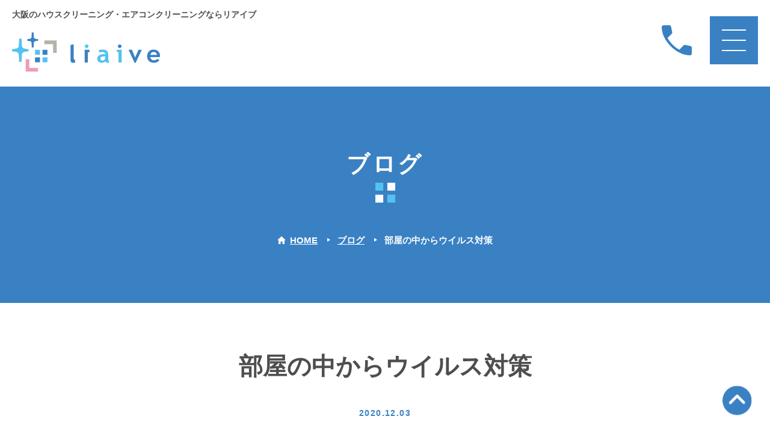

--- FILE ---
content_type: text/html; charset=UTF-8
request_url: https://liaive.co.jp/3231/
body_size: 11062
content:
<!DOCTYPE html>
<!-- <html lang="ja"> -->
<html lang="ja" prefix="og: https://ogp.me/ns#">
<head>
  <meta charset="utf-8">
  <meta name="viewport" content="width=device-width, initial-scale=1">
  <meta name="viewport-extra" content="min-width=390">
  <script async src="https://cdn.jsdelivr.net/npm/viewport-extra@2.0.1/dist/iife/viewport-extra.min.js"></script>
  <meta name="format-detection" content="telephone=no, address=no, email=no">
  <link rel="shortcut icon" href="https://liaive.co.jp/wp-content/themes/liaive/favicon.ico">
  <link rel="apple-touch-icon" href="https://liaive.co.jp/wp-content/themes/liaive/apple-touch-icon.png">
  <link rel="icon" type="image/png" href="https://liaive.co.jp/wp-content/themes/liaive/android-chrome-192x192.png">


      <title>部屋の中からウイルス対策 | 大阪のハウスクリーニング・エアコンクリーニングならリアイブ</title>
  
      <meta name="description" content="大阪のハウスクリーニング・エアコンクリーニングならリアイブ部屋の中からウイルス対策のページになります。">
  
      <meta name="keywords" content="大阪、エアコンクリーニング、ハウスクリーニング、保育園、幼稚園、ビルメンテナンス、エアコン洗浄">
  
  <meta name='robots' content='max-image-preview:large' />
<link rel='dns-prefetch' href='//ajax.googleapis.com' />
<link rel="alternate" title="oEmbed (JSON)" type="application/json+oembed" href="https://liaive.co.jp/wp-json/oembed/1.0/embed?url=https%3A%2F%2Fliaive.co.jp%2F3231%2F" />
<link rel="alternate" title="oEmbed (XML)" type="text/xml+oembed" href="https://liaive.co.jp/wp-json/oembed/1.0/embed?url=https%3A%2F%2Fliaive.co.jp%2F3231%2F&#038;format=xml" />
<style id='wp-img-auto-sizes-contain-inline-css' type='text/css'>
img:is([sizes=auto i],[sizes^="auto," i]){contain-intrinsic-size:3000px 1500px}
/*# sourceURL=wp-img-auto-sizes-contain-inline-css */
</style>
<style id='wp-block-library-inline-css' type='text/css'>
:root{--wp-block-synced-color:#7a00df;--wp-block-synced-color--rgb:122,0,223;--wp-bound-block-color:var(--wp-block-synced-color);--wp-editor-canvas-background:#ddd;--wp-admin-theme-color:#007cba;--wp-admin-theme-color--rgb:0,124,186;--wp-admin-theme-color-darker-10:#006ba1;--wp-admin-theme-color-darker-10--rgb:0,107,160.5;--wp-admin-theme-color-darker-20:#005a87;--wp-admin-theme-color-darker-20--rgb:0,90,135;--wp-admin-border-width-focus:2px}@media (min-resolution:192dpi){:root{--wp-admin-border-width-focus:1.5px}}.wp-element-button{cursor:pointer}:root .has-very-light-gray-background-color{background-color:#eee}:root .has-very-dark-gray-background-color{background-color:#313131}:root .has-very-light-gray-color{color:#eee}:root .has-very-dark-gray-color{color:#313131}:root .has-vivid-green-cyan-to-vivid-cyan-blue-gradient-background{background:linear-gradient(135deg,#00d084,#0693e3)}:root .has-purple-crush-gradient-background{background:linear-gradient(135deg,#34e2e4,#4721fb 50%,#ab1dfe)}:root .has-hazy-dawn-gradient-background{background:linear-gradient(135deg,#faaca8,#dad0ec)}:root .has-subdued-olive-gradient-background{background:linear-gradient(135deg,#fafae1,#67a671)}:root .has-atomic-cream-gradient-background{background:linear-gradient(135deg,#fdd79a,#004a59)}:root .has-nightshade-gradient-background{background:linear-gradient(135deg,#330968,#31cdcf)}:root .has-midnight-gradient-background{background:linear-gradient(135deg,#020381,#2874fc)}:root{--wp--preset--font-size--normal:16px;--wp--preset--font-size--huge:42px}.has-regular-font-size{font-size:1em}.has-larger-font-size{font-size:2.625em}.has-normal-font-size{font-size:var(--wp--preset--font-size--normal)}.has-huge-font-size{font-size:var(--wp--preset--font-size--huge)}.has-text-align-center{text-align:center}.has-text-align-left{text-align:left}.has-text-align-right{text-align:right}.has-fit-text{white-space:nowrap!important}#end-resizable-editor-section{display:none}.aligncenter{clear:both}.items-justified-left{justify-content:flex-start}.items-justified-center{justify-content:center}.items-justified-right{justify-content:flex-end}.items-justified-space-between{justify-content:space-between}.screen-reader-text{border:0;clip-path:inset(50%);height:1px;margin:-1px;overflow:hidden;padding:0;position:absolute;width:1px;word-wrap:normal!important}.screen-reader-text:focus{background-color:#ddd;clip-path:none;color:#444;display:block;font-size:1em;height:auto;left:5px;line-height:normal;padding:15px 23px 14px;text-decoration:none;top:5px;width:auto;z-index:100000}html :where(.has-border-color){border-style:solid}html :where([style*=border-top-color]){border-top-style:solid}html :where([style*=border-right-color]){border-right-style:solid}html :where([style*=border-bottom-color]){border-bottom-style:solid}html :where([style*=border-left-color]){border-left-style:solid}html :where([style*=border-width]){border-style:solid}html :where([style*=border-top-width]){border-top-style:solid}html :where([style*=border-right-width]){border-right-style:solid}html :where([style*=border-bottom-width]){border-bottom-style:solid}html :where([style*=border-left-width]){border-left-style:solid}html :where(img[class*=wp-image-]){height:auto;max-width:100%}:where(figure){margin:0 0 1em}html :where(.is-position-sticky){--wp-admin--admin-bar--position-offset:var(--wp-admin--admin-bar--height,0px)}@media screen and (max-width:600px){html :where(.is-position-sticky){--wp-admin--admin-bar--position-offset:0px}}

/*# sourceURL=wp-block-library-inline-css */
</style><style id='wp-block-image-inline-css' type='text/css'>
.wp-block-image>a,.wp-block-image>figure>a{display:inline-block}.wp-block-image img{box-sizing:border-box;height:auto;max-width:100%;vertical-align:bottom}@media not (prefers-reduced-motion){.wp-block-image img.hide{visibility:hidden}.wp-block-image img.show{animation:show-content-image .4s}}.wp-block-image[style*=border-radius] img,.wp-block-image[style*=border-radius]>a{border-radius:inherit}.wp-block-image.has-custom-border img{box-sizing:border-box}.wp-block-image.aligncenter{text-align:center}.wp-block-image.alignfull>a,.wp-block-image.alignwide>a{width:100%}.wp-block-image.alignfull img,.wp-block-image.alignwide img{height:auto;width:100%}.wp-block-image .aligncenter,.wp-block-image .alignleft,.wp-block-image .alignright,.wp-block-image.aligncenter,.wp-block-image.alignleft,.wp-block-image.alignright{display:table}.wp-block-image .aligncenter>figcaption,.wp-block-image .alignleft>figcaption,.wp-block-image .alignright>figcaption,.wp-block-image.aligncenter>figcaption,.wp-block-image.alignleft>figcaption,.wp-block-image.alignright>figcaption{caption-side:bottom;display:table-caption}.wp-block-image .alignleft{float:left;margin:.5em 1em .5em 0}.wp-block-image .alignright{float:right;margin:.5em 0 .5em 1em}.wp-block-image .aligncenter{margin-left:auto;margin-right:auto}.wp-block-image :where(figcaption){margin-bottom:1em;margin-top:.5em}.wp-block-image.is-style-circle-mask img{border-radius:9999px}@supports ((-webkit-mask-image:none) or (mask-image:none)) or (-webkit-mask-image:none){.wp-block-image.is-style-circle-mask img{border-radius:0;-webkit-mask-image:url('data:image/svg+xml;utf8,<svg viewBox="0 0 100 100" xmlns="http://www.w3.org/2000/svg"><circle cx="50" cy="50" r="50"/></svg>');mask-image:url('data:image/svg+xml;utf8,<svg viewBox="0 0 100 100" xmlns="http://www.w3.org/2000/svg"><circle cx="50" cy="50" r="50"/></svg>');mask-mode:alpha;-webkit-mask-position:center;mask-position:center;-webkit-mask-repeat:no-repeat;mask-repeat:no-repeat;-webkit-mask-size:contain;mask-size:contain}}:root :where(.wp-block-image.is-style-rounded img,.wp-block-image .is-style-rounded img){border-radius:9999px}.wp-block-image figure{margin:0}.wp-lightbox-container{display:flex;flex-direction:column;position:relative}.wp-lightbox-container img{cursor:zoom-in}.wp-lightbox-container img:hover+button{opacity:1}.wp-lightbox-container button{align-items:center;backdrop-filter:blur(16px) saturate(180%);background-color:#5a5a5a40;border:none;border-radius:4px;cursor:zoom-in;display:flex;height:20px;justify-content:center;opacity:0;padding:0;position:absolute;right:16px;text-align:center;top:16px;width:20px;z-index:100}@media not (prefers-reduced-motion){.wp-lightbox-container button{transition:opacity .2s ease}}.wp-lightbox-container button:focus-visible{outline:3px auto #5a5a5a40;outline:3px auto -webkit-focus-ring-color;outline-offset:3px}.wp-lightbox-container button:hover{cursor:pointer;opacity:1}.wp-lightbox-container button:focus{opacity:1}.wp-lightbox-container button:focus,.wp-lightbox-container button:hover,.wp-lightbox-container button:not(:hover):not(:active):not(.has-background){background-color:#5a5a5a40;border:none}.wp-lightbox-overlay{box-sizing:border-box;cursor:zoom-out;height:100vh;left:0;overflow:hidden;position:fixed;top:0;visibility:hidden;width:100%;z-index:100000}.wp-lightbox-overlay .close-button{align-items:center;cursor:pointer;display:flex;justify-content:center;min-height:40px;min-width:40px;padding:0;position:absolute;right:calc(env(safe-area-inset-right) + 16px);top:calc(env(safe-area-inset-top) + 16px);z-index:5000000}.wp-lightbox-overlay .close-button:focus,.wp-lightbox-overlay .close-button:hover,.wp-lightbox-overlay .close-button:not(:hover):not(:active):not(.has-background){background:none;border:none}.wp-lightbox-overlay .lightbox-image-container{height:var(--wp--lightbox-container-height);left:50%;overflow:hidden;position:absolute;top:50%;transform:translate(-50%,-50%);transform-origin:top left;width:var(--wp--lightbox-container-width);z-index:9999999999}.wp-lightbox-overlay .wp-block-image{align-items:center;box-sizing:border-box;display:flex;height:100%;justify-content:center;margin:0;position:relative;transform-origin:0 0;width:100%;z-index:3000000}.wp-lightbox-overlay .wp-block-image img{height:var(--wp--lightbox-image-height);min-height:var(--wp--lightbox-image-height);min-width:var(--wp--lightbox-image-width);width:var(--wp--lightbox-image-width)}.wp-lightbox-overlay .wp-block-image figcaption{display:none}.wp-lightbox-overlay button{background:none;border:none}.wp-lightbox-overlay .scrim{background-color:#fff;height:100%;opacity:.9;position:absolute;width:100%;z-index:2000000}.wp-lightbox-overlay.active{visibility:visible}@media not (prefers-reduced-motion){.wp-lightbox-overlay.active{animation:turn-on-visibility .25s both}.wp-lightbox-overlay.active img{animation:turn-on-visibility .35s both}.wp-lightbox-overlay.show-closing-animation:not(.active){animation:turn-off-visibility .35s both}.wp-lightbox-overlay.show-closing-animation:not(.active) img{animation:turn-off-visibility .25s both}.wp-lightbox-overlay.zoom.active{animation:none;opacity:1;visibility:visible}.wp-lightbox-overlay.zoom.active .lightbox-image-container{animation:lightbox-zoom-in .4s}.wp-lightbox-overlay.zoom.active .lightbox-image-container img{animation:none}.wp-lightbox-overlay.zoom.active .scrim{animation:turn-on-visibility .4s forwards}.wp-lightbox-overlay.zoom.show-closing-animation:not(.active){animation:none}.wp-lightbox-overlay.zoom.show-closing-animation:not(.active) .lightbox-image-container{animation:lightbox-zoom-out .4s}.wp-lightbox-overlay.zoom.show-closing-animation:not(.active) .lightbox-image-container img{animation:none}.wp-lightbox-overlay.zoom.show-closing-animation:not(.active) .scrim{animation:turn-off-visibility .4s forwards}}@keyframes show-content-image{0%{visibility:hidden}99%{visibility:hidden}to{visibility:visible}}@keyframes turn-on-visibility{0%{opacity:0}to{opacity:1}}@keyframes turn-off-visibility{0%{opacity:1;visibility:visible}99%{opacity:0;visibility:visible}to{opacity:0;visibility:hidden}}@keyframes lightbox-zoom-in{0%{transform:translate(calc((-100vw + var(--wp--lightbox-scrollbar-width))/2 + var(--wp--lightbox-initial-left-position)),calc(-50vh + var(--wp--lightbox-initial-top-position))) scale(var(--wp--lightbox-scale))}to{transform:translate(-50%,-50%) scale(1)}}@keyframes lightbox-zoom-out{0%{transform:translate(-50%,-50%) scale(1);visibility:visible}99%{visibility:visible}to{transform:translate(calc((-100vw + var(--wp--lightbox-scrollbar-width))/2 + var(--wp--lightbox-initial-left-position)),calc(-50vh + var(--wp--lightbox-initial-top-position))) scale(var(--wp--lightbox-scale));visibility:hidden}}
/*# sourceURL=https://liaive.co.jp/wp-includes/blocks/image/style.min.css */
</style>
<style id='wp-block-paragraph-inline-css' type='text/css'>
.is-small-text{font-size:.875em}.is-regular-text{font-size:1em}.is-large-text{font-size:2.25em}.is-larger-text{font-size:3em}.has-drop-cap:not(:focus):first-letter{float:left;font-size:8.4em;font-style:normal;font-weight:100;line-height:.68;margin:.05em .1em 0 0;text-transform:uppercase}body.rtl .has-drop-cap:not(:focus):first-letter{float:none;margin-left:.1em}p.has-drop-cap.has-background{overflow:hidden}:root :where(p.has-background){padding:1.25em 2.375em}:where(p.has-text-color:not(.has-link-color)) a{color:inherit}p.has-text-align-left[style*="writing-mode:vertical-lr"],p.has-text-align-right[style*="writing-mode:vertical-rl"]{rotate:180deg}
/*# sourceURL=https://liaive.co.jp/wp-includes/blocks/paragraph/style.min.css */
</style>
<style id='global-styles-inline-css' type='text/css'>
:root{--wp--preset--aspect-ratio--square: 1;--wp--preset--aspect-ratio--4-3: 4/3;--wp--preset--aspect-ratio--3-4: 3/4;--wp--preset--aspect-ratio--3-2: 3/2;--wp--preset--aspect-ratio--2-3: 2/3;--wp--preset--aspect-ratio--16-9: 16/9;--wp--preset--aspect-ratio--9-16: 9/16;--wp--preset--color--black: #000000;--wp--preset--color--cyan-bluish-gray: #abb8c3;--wp--preset--color--white: #ffffff;--wp--preset--color--pale-pink: #f78da7;--wp--preset--color--vivid-red: #cf2e2e;--wp--preset--color--luminous-vivid-orange: #ff6900;--wp--preset--color--luminous-vivid-amber: #fcb900;--wp--preset--color--light-green-cyan: #7bdcb5;--wp--preset--color--vivid-green-cyan: #00d084;--wp--preset--color--pale-cyan-blue: #8ed1fc;--wp--preset--color--vivid-cyan-blue: #0693e3;--wp--preset--color--vivid-purple: #9b51e0;--wp--preset--gradient--vivid-cyan-blue-to-vivid-purple: linear-gradient(135deg,rgb(6,147,227) 0%,rgb(155,81,224) 100%);--wp--preset--gradient--light-green-cyan-to-vivid-green-cyan: linear-gradient(135deg,rgb(122,220,180) 0%,rgb(0,208,130) 100%);--wp--preset--gradient--luminous-vivid-amber-to-luminous-vivid-orange: linear-gradient(135deg,rgb(252,185,0) 0%,rgb(255,105,0) 100%);--wp--preset--gradient--luminous-vivid-orange-to-vivid-red: linear-gradient(135deg,rgb(255,105,0) 0%,rgb(207,46,46) 100%);--wp--preset--gradient--very-light-gray-to-cyan-bluish-gray: linear-gradient(135deg,rgb(238,238,238) 0%,rgb(169,184,195) 100%);--wp--preset--gradient--cool-to-warm-spectrum: linear-gradient(135deg,rgb(74,234,220) 0%,rgb(151,120,209) 20%,rgb(207,42,186) 40%,rgb(238,44,130) 60%,rgb(251,105,98) 80%,rgb(254,248,76) 100%);--wp--preset--gradient--blush-light-purple: linear-gradient(135deg,rgb(255,206,236) 0%,rgb(152,150,240) 100%);--wp--preset--gradient--blush-bordeaux: linear-gradient(135deg,rgb(254,205,165) 0%,rgb(254,45,45) 50%,rgb(107,0,62) 100%);--wp--preset--gradient--luminous-dusk: linear-gradient(135deg,rgb(255,203,112) 0%,rgb(199,81,192) 50%,rgb(65,88,208) 100%);--wp--preset--gradient--pale-ocean: linear-gradient(135deg,rgb(255,245,203) 0%,rgb(182,227,212) 50%,rgb(51,167,181) 100%);--wp--preset--gradient--electric-grass: linear-gradient(135deg,rgb(202,248,128) 0%,rgb(113,206,126) 100%);--wp--preset--gradient--midnight: linear-gradient(135deg,rgb(2,3,129) 0%,rgb(40,116,252) 100%);--wp--preset--font-size--small: 13px;--wp--preset--font-size--medium: 20px;--wp--preset--font-size--large: 36px;--wp--preset--font-size--x-large: 42px;--wp--preset--spacing--20: 0.44rem;--wp--preset--spacing--30: 0.67rem;--wp--preset--spacing--40: 1rem;--wp--preset--spacing--50: 1.5rem;--wp--preset--spacing--60: 2.25rem;--wp--preset--spacing--70: 3.38rem;--wp--preset--spacing--80: 5.06rem;--wp--preset--shadow--natural: 6px 6px 9px rgba(0, 0, 0, 0.2);--wp--preset--shadow--deep: 12px 12px 50px rgba(0, 0, 0, 0.4);--wp--preset--shadow--sharp: 6px 6px 0px rgba(0, 0, 0, 0.2);--wp--preset--shadow--outlined: 6px 6px 0px -3px rgb(255, 255, 255), 6px 6px rgb(0, 0, 0);--wp--preset--shadow--crisp: 6px 6px 0px rgb(0, 0, 0);}:where(.is-layout-flex){gap: 0.5em;}:where(.is-layout-grid){gap: 0.5em;}body .is-layout-flex{display: flex;}.is-layout-flex{flex-wrap: wrap;align-items: center;}.is-layout-flex > :is(*, div){margin: 0;}body .is-layout-grid{display: grid;}.is-layout-grid > :is(*, div){margin: 0;}:where(.wp-block-columns.is-layout-flex){gap: 2em;}:where(.wp-block-columns.is-layout-grid){gap: 2em;}:where(.wp-block-post-template.is-layout-flex){gap: 1.25em;}:where(.wp-block-post-template.is-layout-grid){gap: 1.25em;}.has-black-color{color: var(--wp--preset--color--black) !important;}.has-cyan-bluish-gray-color{color: var(--wp--preset--color--cyan-bluish-gray) !important;}.has-white-color{color: var(--wp--preset--color--white) !important;}.has-pale-pink-color{color: var(--wp--preset--color--pale-pink) !important;}.has-vivid-red-color{color: var(--wp--preset--color--vivid-red) !important;}.has-luminous-vivid-orange-color{color: var(--wp--preset--color--luminous-vivid-orange) !important;}.has-luminous-vivid-amber-color{color: var(--wp--preset--color--luminous-vivid-amber) !important;}.has-light-green-cyan-color{color: var(--wp--preset--color--light-green-cyan) !important;}.has-vivid-green-cyan-color{color: var(--wp--preset--color--vivid-green-cyan) !important;}.has-pale-cyan-blue-color{color: var(--wp--preset--color--pale-cyan-blue) !important;}.has-vivid-cyan-blue-color{color: var(--wp--preset--color--vivid-cyan-blue) !important;}.has-vivid-purple-color{color: var(--wp--preset--color--vivid-purple) !important;}.has-black-background-color{background-color: var(--wp--preset--color--black) !important;}.has-cyan-bluish-gray-background-color{background-color: var(--wp--preset--color--cyan-bluish-gray) !important;}.has-white-background-color{background-color: var(--wp--preset--color--white) !important;}.has-pale-pink-background-color{background-color: var(--wp--preset--color--pale-pink) !important;}.has-vivid-red-background-color{background-color: var(--wp--preset--color--vivid-red) !important;}.has-luminous-vivid-orange-background-color{background-color: var(--wp--preset--color--luminous-vivid-orange) !important;}.has-luminous-vivid-amber-background-color{background-color: var(--wp--preset--color--luminous-vivid-amber) !important;}.has-light-green-cyan-background-color{background-color: var(--wp--preset--color--light-green-cyan) !important;}.has-vivid-green-cyan-background-color{background-color: var(--wp--preset--color--vivid-green-cyan) !important;}.has-pale-cyan-blue-background-color{background-color: var(--wp--preset--color--pale-cyan-blue) !important;}.has-vivid-cyan-blue-background-color{background-color: var(--wp--preset--color--vivid-cyan-blue) !important;}.has-vivid-purple-background-color{background-color: var(--wp--preset--color--vivid-purple) !important;}.has-black-border-color{border-color: var(--wp--preset--color--black) !important;}.has-cyan-bluish-gray-border-color{border-color: var(--wp--preset--color--cyan-bluish-gray) !important;}.has-white-border-color{border-color: var(--wp--preset--color--white) !important;}.has-pale-pink-border-color{border-color: var(--wp--preset--color--pale-pink) !important;}.has-vivid-red-border-color{border-color: var(--wp--preset--color--vivid-red) !important;}.has-luminous-vivid-orange-border-color{border-color: var(--wp--preset--color--luminous-vivid-orange) !important;}.has-luminous-vivid-amber-border-color{border-color: var(--wp--preset--color--luminous-vivid-amber) !important;}.has-light-green-cyan-border-color{border-color: var(--wp--preset--color--light-green-cyan) !important;}.has-vivid-green-cyan-border-color{border-color: var(--wp--preset--color--vivid-green-cyan) !important;}.has-pale-cyan-blue-border-color{border-color: var(--wp--preset--color--pale-cyan-blue) !important;}.has-vivid-cyan-blue-border-color{border-color: var(--wp--preset--color--vivid-cyan-blue) !important;}.has-vivid-purple-border-color{border-color: var(--wp--preset--color--vivid-purple) !important;}.has-vivid-cyan-blue-to-vivid-purple-gradient-background{background: var(--wp--preset--gradient--vivid-cyan-blue-to-vivid-purple) !important;}.has-light-green-cyan-to-vivid-green-cyan-gradient-background{background: var(--wp--preset--gradient--light-green-cyan-to-vivid-green-cyan) !important;}.has-luminous-vivid-amber-to-luminous-vivid-orange-gradient-background{background: var(--wp--preset--gradient--luminous-vivid-amber-to-luminous-vivid-orange) !important;}.has-luminous-vivid-orange-to-vivid-red-gradient-background{background: var(--wp--preset--gradient--luminous-vivid-orange-to-vivid-red) !important;}.has-very-light-gray-to-cyan-bluish-gray-gradient-background{background: var(--wp--preset--gradient--very-light-gray-to-cyan-bluish-gray) !important;}.has-cool-to-warm-spectrum-gradient-background{background: var(--wp--preset--gradient--cool-to-warm-spectrum) !important;}.has-blush-light-purple-gradient-background{background: var(--wp--preset--gradient--blush-light-purple) !important;}.has-blush-bordeaux-gradient-background{background: var(--wp--preset--gradient--blush-bordeaux) !important;}.has-luminous-dusk-gradient-background{background: var(--wp--preset--gradient--luminous-dusk) !important;}.has-pale-ocean-gradient-background{background: var(--wp--preset--gradient--pale-ocean) !important;}.has-electric-grass-gradient-background{background: var(--wp--preset--gradient--electric-grass) !important;}.has-midnight-gradient-background{background: var(--wp--preset--gradient--midnight) !important;}.has-small-font-size{font-size: var(--wp--preset--font-size--small) !important;}.has-medium-font-size{font-size: var(--wp--preset--font-size--medium) !important;}.has-large-font-size{font-size: var(--wp--preset--font-size--large) !important;}.has-x-large-font-size{font-size: var(--wp--preset--font-size--x-large) !important;}
/*# sourceURL=global-styles-inline-css */
</style>

<style id='classic-theme-styles-inline-css' type='text/css'>
/*! This file is auto-generated */
.wp-block-button__link{color:#fff;background-color:#32373c;border-radius:9999px;box-shadow:none;text-decoration:none;padding:calc(.667em + 2px) calc(1.333em + 2px);font-size:1.125em}.wp-block-file__button{background:#32373c;color:#fff;text-decoration:none}
/*# sourceURL=/wp-includes/css/classic-themes.min.css */
</style>
<link rel='stylesheet' id='editorskit-frontend-css' href='https://liaive.co.jp/wp-content/plugins/block-options/build/style.build.css?ver=new' type='text/css' media='all' />
<link rel='stylesheet' id='style-css' href='https://liaive.co.jp/wp-content/themes/liaive/style.css?ver=1756337760' type='text/css' media='all' />
<link rel="https://api.w.org/" href="https://liaive.co.jp/wp-json/" /><link rel="alternate" title="JSON" type="application/json" href="https://liaive.co.jp/wp-json/wp/v2/posts/3231" /><link rel="canonical" href="https://liaive.co.jp/3231/" />
</head>

<body class="wp-singular post-template-default single single-post postid-3231 single-format-standard wp-theme-liaive">
  <div class="wrapper">
    <!-- ヘッダー -->
    <header class="header">
      <div class="header__wrapper">
        <div class="header__logoarea">
          <h1 class="header__site-title">大阪のハウスクリーニング<br class="sp">・エアコンクリーニングならリアイブ</h1>
          <div class="header__logo">
            <a href="https://liaive.co.jp">
              <img src="https://liaive.co.jp/wp-content/themes/liaive/images/logo.svg" alt="株式会社リアイブ">
            </a>
          </div>
        </div>

        <div class="header__dummylogo">
          <a href="https://liaive.co.jp">
            <img src="https://liaive.co.jp/wp-content/themes/liaive/images/logo.svg" alt="株式会社リアイブ">
          </a>
        </div>

        <div class="header__container">
          <div class="header-phone">
            <p class="header-phone__number">
              <a href="tel:050-3166-9353">050-3166-9353</a>
            </p>
            <p class="header-phone__business-hours">
              営業時間<br>
              平日9~18時
            </p>
          </div>
          <nav class="nav"><ul id="menu-%e3%82%b0%e3%83%ad%e3%83%bc%e3%83%90%e3%83%ab%e3%83%8a%e3%83%93" class="nav__list"><li><a href="https://liaive.co.jp/service/">サービスのご案内</a>
<ul class="sub-menu">
	<li><a href="https://liaive.co.jp/service/kindergarten-cleaning/">保育園・幼稚園クリーニング</a></li>
	<li><a href="https://liaive.co.jp/service/selfplan/">エアコンクリーニングセルフキット</a></li>
	<li><a href="https://liaive.co.jp/service/air-conditioner-cleaning/">エアコンクリーニング</a></li>
</ul>
</li>
<li><a href="https://liaive.co.jp/point/">リアイブが<br>選ばれるワケ</a></li>
<li><a href="https://liaive.co.jp/price/">料金について</a></li>
<li><a href="https://liaive.co.jp/flow/">ご利用のながれ</a></li>
<li><a href="https://liaive.co.jp/voice/">お客様の声</a></li>
<li><a href="https://liaive.co.jp/company/">会社案内</a></li>
<li><a href="https://liaive.co.jp/recruit/">採用情報</a></li>
<li><a href="https://liaive.co.jp/blog/">ブログ</a></li>
</ul></nav>          <div class="header__inner">
            <a class="header__mail" href="https://liaive.co.jp/contact/">
              <img src="https://liaive.co.jp/wp-content/themes/liaive/images/icon_mail.svg" alt="メールでお問い合わせ">
              <p class="header__text header__text-contact">
                お問い合わせは<br>
                コチラ
              </p>
            </a>
            <a class="header__line" href="https://page.line.me/808evccx?openQrModal=true" target="_blank" rel="noopener">
              <img src="https://liaive.co.jp/wp-content/themes/liaive/images/icon_line.svg" alt="友だち追加でお得情報GET">
              <p class="header__text">
                友だち追加で<br>
                お得情報GET
              </p>
            </a>
          </div>
        </div>

        <a class="header__phone" href="tel:050-3166-9353">
          <img src="https://liaive.co.jp/wp-content/themes/liaive/images/icon_tel.svg" alt="">
        </a>

        <div id="toggle" class="toggle">
          <span></span>
          <span></span>
          <span></span>
        </div>
      </div>

    </header>

              <div class="headline">
              <h2 class="headline__title">ブログ</h2>
            <div class="breadcrumb">
      <ol class="breadcrumb__list" itemscope itemtype="https://schema.org/BreadcrumbList">
        <li class="breadcrumb__item" itemprop="itemListElement" itemscope itemtype="https://schema.org/ListItem">
          <a itemprop="item" href="https://liaive.co.jp">
            <span itemprop="name">HOME</span>
          </a>
          <meta itemprop="position" content="1">
        </li>

                  <li class="breadcrumb__item" itemprop="itemListElement" itemscope itemtype="https://schema.org/ListItem">
            <a itemscope itemtype="https://schema.org/WebPage" itemprop="item" itemid="https://liaive.co.jp/blog/" href="https://liaive.co.jp/blog/">
              <span itemprop="name">ブログ</span>
            </a>
            <meta itemprop="position" content="2">
          </li>

          <li class="breadcrumb__item" itemprop="itemListElement" itemscope itemtype="https://schema.org/ListItem">
            <span itemprop="name">部屋の中からウイルス対策</span>
            <meta itemprop="position" content="3">
          </li>

              </ol>
    </div>
  
          </div>
      
<main>
  <div class="blog-post">
    <div class="blog-post__inner">
                        <article class="blog-post__article">
            <h2 class="blog-post__title">部屋の中からウイルス対策</h2>
            <time class="blog-post__time" datetime="2020-12-03">2020.12.03</time>
            <div class="blog-post__content">
<figure class="wp-block-image"><img fetchpriority="high" decoding="async" width="320" height="240" src="https://liaive.co.jp/wp-content/uploads/2020/12/4118131_s22-1.jpg" alt="" class="wp-image-3240" srcset="https://liaive.co.jp/wp-content/uploads/2020/12/4118131_s22-1.jpg 320w, https://liaive.co.jp/wp-content/uploads/2020/12/4118131_s22-1-300x225.jpg 300w" sizes="(max-width: 320px) 100vw, 320px" /></figure>



<p>こんにちは。大阪のハウスクリーニング・家事代行「リアイブ」です。<br><br>



<p>大阪でのコロナウイルス拡大が急増しています。</p>



<p>この度、新型コロナウイルスに罹患された方々には、</p>



<p>謹んでお見舞い申し上げますと共に、</p>



<p>1日も早い回復をお祈り申し上げます。</p>



<p>また医療機関に従事されている方々をはじめ、</p>



<p><p>感染防止にご尽力されている皆様に深く感謝申し上げます。</p><br><br></p>



<p>さて、リアイブでは抗ウイルス・抗菌対策として、</p>



<p>「光触媒コーディング」を行っております。</p>



<p>ウイルスは飛沫感染だけではなく、ドアノブ・電気スイッチ・手すりなど、</p>



<p><p>複数の人が触れるところを介して手や顔に付着することがあります。</p><br></p>



<p>光触媒(酸化チタン)の力を利用し、酸化力が生まれることで、</p>



<p>そこに接触してくる細菌・ウイルスなどの有害物質を殺菌したり、</p>



<p><p>他にも脱臭、汚れを防ぐなど、色々な効果があります。</p><br><br></p>



<p>これから寒くなりますます懸念されるウイルス対策に、</p>



<p>お家・オフィスの中からできる対策をおすすめします。</p>



<p>お気軽にお問い合わせください。</p>



<p><a href="https://liaive.co.jp/" class="ek-link">大阪のハウスクリーニング・エアコンクリーニング・保育園・幼稚園の園舎クリーニングならリアイブ</a></p>
</div>
          </article>
              
      <div class="post-nav">
                  <div class="post-nav__link post-nav__link--prev">
            <a href="https://liaive.co.jp/3213/" rel="prev">前の記事へ</a>          </div>
                <a class="post-nav__list" href="https://liaive.co.jp/blog/">一覧へ戻る</a>
                  <div class="post-nav__link post-nav__link--next">
            <a href="https://liaive.co.jp/3245/" rel="next">次の記事へ</a>          </div>
              </div>
    </div>
  </div>
</main>

    <!-- 内部リンク -->
    <div class="internal-link">
      <div class="inner">
        <ul class="internal-link__list">
          <li class="internal-link__item">
            <a href="https://liaive.co.jp/company/">
              <img src="https://liaive.co.jp/wp-content/themes/liaive/images/image_internal-link01.png" alt="会社案内">
            </a>
          </li>
          <li class="internal-link__item">
            <a href="https://liaive.co.jp/blog/">
              <img src="https://liaive.co.jp/wp-content/themes/liaive/images/image_internal-link02.png" alt="リアイブBLOG">
            </a>
          </li>
          <li class="internal-link__item">
            <a href="https://liaive.co.jp/partner/">
              <img src="https://liaive.co.jp/wp-content/themes/liaive/images/image_internal-link03.png" alt="提携パートナー募集">
            </a>
          </li>
        </ul>
      </div>
    </div>

    <!-- 対応エリア -->
    <section class="area">
      <div class="inner">
        <h2 class="section-title">
          <span class="section-title__title">対応エリア</span>
        </h2>
        <div class="area__wraooer">
          <div class="area-tab">
            <ul class="area-tab__list">
              <li class="area-tab__item is-active">大阪府</li>
              <li class="area-tab__item">兵庫県</li>
              <li class="area-tab__item">京都府</li>
              <li class="area-tab__item">奈良県</li>
              <li class="area-tab__item">和歌山県</li>
            </ul>
          </div>
          <div class="area-panel">
            <div class="area-panel__content is-active">
              <p class="area-panel__text">
                大阪市、東大阪、南大阪、東大阪市、高石市、富田林市、藤井寺市、和泉市、泉佐野市、羽曳野市、吹田市、堺市、八尾市、茨木市、池田市、高槻市、大東市、門真市、摂津市、寝屋川市、松原市、箕面市、河内長野市、橿原市、岸和田市、泉大津市、守口市、交野市、枚方市、阪南市、泉南市、葉山市、堺市
              </p>
            </div>
            <div class="area-panel__content">
              <p class="area-panel__text">相生市、明石市、赤穂市、朝来市、芦屋市、尼崎市、淡路市、伊丹市、市川町、猪名川町、稲美町、小野市、加古川市、加西市、加東市、香美町、神河町、上郡町、川西市、神戸市、佐用町、三田市、宍粟市、新温泉町、洲本市、太子町、多可町、高砂市、宝塚市、たつの市、丹波市、丹波篠山市、豊岡市、西宮市、西脇市、播磨町、姫路市、福崎町、三木市、南あわじ市、養父市</p>
            </div>
            <div class="area-panel__content">
              <p class="area-panel__text">綾部市、井手町、伊根町、宇治市、宇治田原町、大山崎町、笠置町、亀岡市、木津川市、京田辺市、京丹後市、京丹波町、京都市、久御山町、城陽市、精華町、長岡京市、南丹市、福知山市、舞鶴市、南山城村、宮津市、向日市、八幡市、与謝野町、和束町</p>
            </div>
            <div class="area-panel__content">
              <p class="area-panel__text">明日香村、安堵町、斑鳩町、生駒市、宇陀市、王寺町、大淀町、香芝市、橿原市、葛城市、上北山村、河合町、川上村、川西町、上牧町、黒滝村、広陵町、五條市、御所市、桜井市、三郷町、下市町、下北山村、曽爾村、高取町、田原本町、天川村、天理市、十津川村、奈良市、野迫川村、東吉野村、平群町、御杖村、三宅町、山添村、大和郡山市、大和高田市、吉野町</p>
            </div>
            <div class="area-panel__content">
              <p class="area-panel__text">有田市、有田川町、印南町、岩出市、海南市、かつらぎ町、上富田町、北山村、紀の川市、紀美野町、串本町、九度山町、高野町、古座川町、御坊市、白浜町、新宮市、すさみ町、太地町、田辺市、那智勝浦町、橋本市、日高町、日高川町、広川町、みなべ町、美浜町、湯浅町、由良町、和歌山市</p>
            </div>
          </div>
        </div>
      </div>
    </section>

    <!-- CTA -->
    <section class="cta">
      <div class="inner">
        <div class="cta__container">
          <div class="cta__image">
            <img src="https://liaive.co.jp/wp-content/themes/liaive/images/image_cta.jpg" alt="代表取締役　西岡 仁">
          </div>
          <div class="cta__info">
            <div class="cta__logo">
              <img src="https://liaive.co.jp/wp-content/themes/liaive/images/logo.svg" alt="株式会社リアイブ">
            </div>
            <p class="cta__address">
              株式会社リアイブ<br>
              〒530-0001<br>
              大阪府大阪市北区梅田1-1-3 大阪駅前第3ビル 29階 1-1-1号室<br>
              TEL：<a href="tel:050-3166-9353">050-3166-9353</a>
            </p>
          </div>
          <div class="cta__inner">
            <div class="cta__qr-code">
              <img src="https://liaive.co.jp/wp-content/themes/liaive/images/image_qr-code.png" alt="LINE 友達追加">
            </div>
            <a class="view-more-button view-more-button--light-blue" href="https://liaive.co.jp/contact/">お問合せ・ご予約はこちら</a>
          </div>
        </div>
      </div>
    </section>

    <a class="pagetop" href="#">
      <img src="https://liaive.co.jp/wp-content/themes/liaive/images/icon_arrow09.svg" alt="" />
    </a>

    <!-- フッター -->
    <footer class="footer">
      <div class="footer__wrapper">
        <div class="inner">
          <div class="footer__container">
            <div class="footer__inner">
              <div class="footer__logo">
                <a href="https://liaive.co.jp">
                  <img src="https://liaive.co.jp/wp-content/themes/liaive/images/logo.svg" alt="株式会社リアイブ">
                </a>
              </div>
              <address class="footer__address">
                株式会社リアイブ<br>
                〒530-0001<br>
                大阪府大阪市北区梅田1-1-3 大阪駅前第3ビル 29階 1-1-1号室<br>
                TEL：<a href="tel:050-3166-9353">050-3166-9353</a>
              </address>
            </div>

            <div class="footer-menu">
              <ul class="footer-menu__list"><li><a href="https://liaive.co.jp/service/">サービス紹介</a>
<ul class="sub-menu">
	<li><a href="https://liaive.co.jp/service/air-conditioner-cleaning/">エアコンクリーニング</a></li>
	<li><a href="https://liaive.co.jp/service/selfplan/">エアコンクリーニングセルフキット</a></li>
	<li><a href="https://liaive.co.jp/service/kindergarten-cleaning/">保育園・幼稚園<br>クリーニングサービス</a></li>
</ul>
</li>
</ul>
              <ul class="footer-menu__list"><li><a href="https://liaive.co.jp/point/">リアイブが選ばれるワケ</a></li>
<li><a href="https://liaive.co.jp/price/">料金一覧</a></li>
<li><a href="https://liaive.co.jp/flow/">サービスの流れ</a></li>
</ul>
              <ul class="footer-menu__list"><li><a href="https://liaive.co.jp/voice/">お客様の声</a></li>
<li><a href="https://liaive.co.jp/company/">会社案内</a></li>
<li><a href="https://liaive.co.jp/contact/">お問い合わせ</a></li>
</ul>
              <ul class="footer-menu__list"><li><a href="https://liaive.co.jp/partner/">提携パートナー募集</a></li>
<li><a href="https://liaive.co.jp/sitemap/">サイトマップ</a></li>
<li><a href="https://liaive.co.jp/recruit/">採用情報</a></li>
</ul>            </div>
          </div>
        </div>
      </div>

      <p class="footer__copyright">Copyright © liaive co.,Ltd. All Rights Reserved. produced by <a href="https://sionas.co.jp/" target="_blank">site</a></p>
    </footer>
  </div>

  <script type="speculationrules">
{"prefetch":[{"source":"document","where":{"and":[{"href_matches":"/*"},{"not":{"href_matches":["/wp-*.php","/wp-admin/*","/wp-content/uploads/*","/wp-content/*","/wp-content/plugins/*","/wp-content/themes/liaive/*","/*\\?(.+)"]}},{"not":{"selector_matches":"a[rel~=\"nofollow\"]"}},{"not":{"selector_matches":".no-prefetch, .no-prefetch a"}}]},"eagerness":"conservative"}]}
</script>
<script type="text/javascript" src="https://ajax.googleapis.com/ajax/libs/jquery/3.6.3/jquery.min.js?ver=3.6.3" id="jquery-js"></script>
<script type="text/javascript" src="https://liaive.co.jp/wp-content/themes/liaive/js/script.js?ver=1682664708" id="script-js"></script>
<script type="text/javascript" src="https://www.google.com/recaptcha/api.js?render=6LdDOmsnAAAAANl7IMFvR8BGYDOPIJK-A4hYZarK&amp;ver=3.0" id="google-recaptcha-js"></script>
<script type="text/javascript" src="https://liaive.co.jp/wp-includes/js/dist/vendor/wp-polyfill.min.js?ver=3.15.0" id="wp-polyfill-js"></script>
<script type="text/javascript" id="wpcf7-recaptcha-js-before">
/* <![CDATA[ */
var wpcf7_recaptcha = {
    "sitekey": "6LdDOmsnAAAAANl7IMFvR8BGYDOPIJK-A4hYZarK",
    "actions": {
        "homepage": "homepage",
        "contactform": "contactform"
    }
};
//# sourceURL=wpcf7-recaptcha-js-before
/* ]]> */
</script>
<script type="text/javascript" src="https://liaive.co.jp/wp-content/plugins/contact-form-7/modules/recaptcha/index.js?ver=6.1.4" id="wpcf7-recaptcha-js"></script>
</body>
</html>

--- FILE ---
content_type: text/html; charset=utf-8
request_url: https://www.google.com/recaptcha/api2/anchor?ar=1&k=6LdDOmsnAAAAANl7IMFvR8BGYDOPIJK-A4hYZarK&co=aHR0cHM6Ly9saWFpdmUuY28uanA6NDQz&hl=en&v=PoyoqOPhxBO7pBk68S4YbpHZ&size=invisible&anchor-ms=20000&execute-ms=30000&cb=dt9yte31rrxz
body_size: 48603
content:
<!DOCTYPE HTML><html dir="ltr" lang="en"><head><meta http-equiv="Content-Type" content="text/html; charset=UTF-8">
<meta http-equiv="X-UA-Compatible" content="IE=edge">
<title>reCAPTCHA</title>
<style type="text/css">
/* cyrillic-ext */
@font-face {
  font-family: 'Roboto';
  font-style: normal;
  font-weight: 400;
  font-stretch: 100%;
  src: url(//fonts.gstatic.com/s/roboto/v48/KFO7CnqEu92Fr1ME7kSn66aGLdTylUAMa3GUBHMdazTgWw.woff2) format('woff2');
  unicode-range: U+0460-052F, U+1C80-1C8A, U+20B4, U+2DE0-2DFF, U+A640-A69F, U+FE2E-FE2F;
}
/* cyrillic */
@font-face {
  font-family: 'Roboto';
  font-style: normal;
  font-weight: 400;
  font-stretch: 100%;
  src: url(//fonts.gstatic.com/s/roboto/v48/KFO7CnqEu92Fr1ME7kSn66aGLdTylUAMa3iUBHMdazTgWw.woff2) format('woff2');
  unicode-range: U+0301, U+0400-045F, U+0490-0491, U+04B0-04B1, U+2116;
}
/* greek-ext */
@font-face {
  font-family: 'Roboto';
  font-style: normal;
  font-weight: 400;
  font-stretch: 100%;
  src: url(//fonts.gstatic.com/s/roboto/v48/KFO7CnqEu92Fr1ME7kSn66aGLdTylUAMa3CUBHMdazTgWw.woff2) format('woff2');
  unicode-range: U+1F00-1FFF;
}
/* greek */
@font-face {
  font-family: 'Roboto';
  font-style: normal;
  font-weight: 400;
  font-stretch: 100%;
  src: url(//fonts.gstatic.com/s/roboto/v48/KFO7CnqEu92Fr1ME7kSn66aGLdTylUAMa3-UBHMdazTgWw.woff2) format('woff2');
  unicode-range: U+0370-0377, U+037A-037F, U+0384-038A, U+038C, U+038E-03A1, U+03A3-03FF;
}
/* math */
@font-face {
  font-family: 'Roboto';
  font-style: normal;
  font-weight: 400;
  font-stretch: 100%;
  src: url(//fonts.gstatic.com/s/roboto/v48/KFO7CnqEu92Fr1ME7kSn66aGLdTylUAMawCUBHMdazTgWw.woff2) format('woff2');
  unicode-range: U+0302-0303, U+0305, U+0307-0308, U+0310, U+0312, U+0315, U+031A, U+0326-0327, U+032C, U+032F-0330, U+0332-0333, U+0338, U+033A, U+0346, U+034D, U+0391-03A1, U+03A3-03A9, U+03B1-03C9, U+03D1, U+03D5-03D6, U+03F0-03F1, U+03F4-03F5, U+2016-2017, U+2034-2038, U+203C, U+2040, U+2043, U+2047, U+2050, U+2057, U+205F, U+2070-2071, U+2074-208E, U+2090-209C, U+20D0-20DC, U+20E1, U+20E5-20EF, U+2100-2112, U+2114-2115, U+2117-2121, U+2123-214F, U+2190, U+2192, U+2194-21AE, U+21B0-21E5, U+21F1-21F2, U+21F4-2211, U+2213-2214, U+2216-22FF, U+2308-230B, U+2310, U+2319, U+231C-2321, U+2336-237A, U+237C, U+2395, U+239B-23B7, U+23D0, U+23DC-23E1, U+2474-2475, U+25AF, U+25B3, U+25B7, U+25BD, U+25C1, U+25CA, U+25CC, U+25FB, U+266D-266F, U+27C0-27FF, U+2900-2AFF, U+2B0E-2B11, U+2B30-2B4C, U+2BFE, U+3030, U+FF5B, U+FF5D, U+1D400-1D7FF, U+1EE00-1EEFF;
}
/* symbols */
@font-face {
  font-family: 'Roboto';
  font-style: normal;
  font-weight: 400;
  font-stretch: 100%;
  src: url(//fonts.gstatic.com/s/roboto/v48/KFO7CnqEu92Fr1ME7kSn66aGLdTylUAMaxKUBHMdazTgWw.woff2) format('woff2');
  unicode-range: U+0001-000C, U+000E-001F, U+007F-009F, U+20DD-20E0, U+20E2-20E4, U+2150-218F, U+2190, U+2192, U+2194-2199, U+21AF, U+21E6-21F0, U+21F3, U+2218-2219, U+2299, U+22C4-22C6, U+2300-243F, U+2440-244A, U+2460-24FF, U+25A0-27BF, U+2800-28FF, U+2921-2922, U+2981, U+29BF, U+29EB, U+2B00-2BFF, U+4DC0-4DFF, U+FFF9-FFFB, U+10140-1018E, U+10190-1019C, U+101A0, U+101D0-101FD, U+102E0-102FB, U+10E60-10E7E, U+1D2C0-1D2D3, U+1D2E0-1D37F, U+1F000-1F0FF, U+1F100-1F1AD, U+1F1E6-1F1FF, U+1F30D-1F30F, U+1F315, U+1F31C, U+1F31E, U+1F320-1F32C, U+1F336, U+1F378, U+1F37D, U+1F382, U+1F393-1F39F, U+1F3A7-1F3A8, U+1F3AC-1F3AF, U+1F3C2, U+1F3C4-1F3C6, U+1F3CA-1F3CE, U+1F3D4-1F3E0, U+1F3ED, U+1F3F1-1F3F3, U+1F3F5-1F3F7, U+1F408, U+1F415, U+1F41F, U+1F426, U+1F43F, U+1F441-1F442, U+1F444, U+1F446-1F449, U+1F44C-1F44E, U+1F453, U+1F46A, U+1F47D, U+1F4A3, U+1F4B0, U+1F4B3, U+1F4B9, U+1F4BB, U+1F4BF, U+1F4C8-1F4CB, U+1F4D6, U+1F4DA, U+1F4DF, U+1F4E3-1F4E6, U+1F4EA-1F4ED, U+1F4F7, U+1F4F9-1F4FB, U+1F4FD-1F4FE, U+1F503, U+1F507-1F50B, U+1F50D, U+1F512-1F513, U+1F53E-1F54A, U+1F54F-1F5FA, U+1F610, U+1F650-1F67F, U+1F687, U+1F68D, U+1F691, U+1F694, U+1F698, U+1F6AD, U+1F6B2, U+1F6B9-1F6BA, U+1F6BC, U+1F6C6-1F6CF, U+1F6D3-1F6D7, U+1F6E0-1F6EA, U+1F6F0-1F6F3, U+1F6F7-1F6FC, U+1F700-1F7FF, U+1F800-1F80B, U+1F810-1F847, U+1F850-1F859, U+1F860-1F887, U+1F890-1F8AD, U+1F8B0-1F8BB, U+1F8C0-1F8C1, U+1F900-1F90B, U+1F93B, U+1F946, U+1F984, U+1F996, U+1F9E9, U+1FA00-1FA6F, U+1FA70-1FA7C, U+1FA80-1FA89, U+1FA8F-1FAC6, U+1FACE-1FADC, U+1FADF-1FAE9, U+1FAF0-1FAF8, U+1FB00-1FBFF;
}
/* vietnamese */
@font-face {
  font-family: 'Roboto';
  font-style: normal;
  font-weight: 400;
  font-stretch: 100%;
  src: url(//fonts.gstatic.com/s/roboto/v48/KFO7CnqEu92Fr1ME7kSn66aGLdTylUAMa3OUBHMdazTgWw.woff2) format('woff2');
  unicode-range: U+0102-0103, U+0110-0111, U+0128-0129, U+0168-0169, U+01A0-01A1, U+01AF-01B0, U+0300-0301, U+0303-0304, U+0308-0309, U+0323, U+0329, U+1EA0-1EF9, U+20AB;
}
/* latin-ext */
@font-face {
  font-family: 'Roboto';
  font-style: normal;
  font-weight: 400;
  font-stretch: 100%;
  src: url(//fonts.gstatic.com/s/roboto/v48/KFO7CnqEu92Fr1ME7kSn66aGLdTylUAMa3KUBHMdazTgWw.woff2) format('woff2');
  unicode-range: U+0100-02BA, U+02BD-02C5, U+02C7-02CC, U+02CE-02D7, U+02DD-02FF, U+0304, U+0308, U+0329, U+1D00-1DBF, U+1E00-1E9F, U+1EF2-1EFF, U+2020, U+20A0-20AB, U+20AD-20C0, U+2113, U+2C60-2C7F, U+A720-A7FF;
}
/* latin */
@font-face {
  font-family: 'Roboto';
  font-style: normal;
  font-weight: 400;
  font-stretch: 100%;
  src: url(//fonts.gstatic.com/s/roboto/v48/KFO7CnqEu92Fr1ME7kSn66aGLdTylUAMa3yUBHMdazQ.woff2) format('woff2');
  unicode-range: U+0000-00FF, U+0131, U+0152-0153, U+02BB-02BC, U+02C6, U+02DA, U+02DC, U+0304, U+0308, U+0329, U+2000-206F, U+20AC, U+2122, U+2191, U+2193, U+2212, U+2215, U+FEFF, U+FFFD;
}
/* cyrillic-ext */
@font-face {
  font-family: 'Roboto';
  font-style: normal;
  font-weight: 500;
  font-stretch: 100%;
  src: url(//fonts.gstatic.com/s/roboto/v48/KFO7CnqEu92Fr1ME7kSn66aGLdTylUAMa3GUBHMdazTgWw.woff2) format('woff2');
  unicode-range: U+0460-052F, U+1C80-1C8A, U+20B4, U+2DE0-2DFF, U+A640-A69F, U+FE2E-FE2F;
}
/* cyrillic */
@font-face {
  font-family: 'Roboto';
  font-style: normal;
  font-weight: 500;
  font-stretch: 100%;
  src: url(//fonts.gstatic.com/s/roboto/v48/KFO7CnqEu92Fr1ME7kSn66aGLdTylUAMa3iUBHMdazTgWw.woff2) format('woff2');
  unicode-range: U+0301, U+0400-045F, U+0490-0491, U+04B0-04B1, U+2116;
}
/* greek-ext */
@font-face {
  font-family: 'Roboto';
  font-style: normal;
  font-weight: 500;
  font-stretch: 100%;
  src: url(//fonts.gstatic.com/s/roboto/v48/KFO7CnqEu92Fr1ME7kSn66aGLdTylUAMa3CUBHMdazTgWw.woff2) format('woff2');
  unicode-range: U+1F00-1FFF;
}
/* greek */
@font-face {
  font-family: 'Roboto';
  font-style: normal;
  font-weight: 500;
  font-stretch: 100%;
  src: url(//fonts.gstatic.com/s/roboto/v48/KFO7CnqEu92Fr1ME7kSn66aGLdTylUAMa3-UBHMdazTgWw.woff2) format('woff2');
  unicode-range: U+0370-0377, U+037A-037F, U+0384-038A, U+038C, U+038E-03A1, U+03A3-03FF;
}
/* math */
@font-face {
  font-family: 'Roboto';
  font-style: normal;
  font-weight: 500;
  font-stretch: 100%;
  src: url(//fonts.gstatic.com/s/roboto/v48/KFO7CnqEu92Fr1ME7kSn66aGLdTylUAMawCUBHMdazTgWw.woff2) format('woff2');
  unicode-range: U+0302-0303, U+0305, U+0307-0308, U+0310, U+0312, U+0315, U+031A, U+0326-0327, U+032C, U+032F-0330, U+0332-0333, U+0338, U+033A, U+0346, U+034D, U+0391-03A1, U+03A3-03A9, U+03B1-03C9, U+03D1, U+03D5-03D6, U+03F0-03F1, U+03F4-03F5, U+2016-2017, U+2034-2038, U+203C, U+2040, U+2043, U+2047, U+2050, U+2057, U+205F, U+2070-2071, U+2074-208E, U+2090-209C, U+20D0-20DC, U+20E1, U+20E5-20EF, U+2100-2112, U+2114-2115, U+2117-2121, U+2123-214F, U+2190, U+2192, U+2194-21AE, U+21B0-21E5, U+21F1-21F2, U+21F4-2211, U+2213-2214, U+2216-22FF, U+2308-230B, U+2310, U+2319, U+231C-2321, U+2336-237A, U+237C, U+2395, U+239B-23B7, U+23D0, U+23DC-23E1, U+2474-2475, U+25AF, U+25B3, U+25B7, U+25BD, U+25C1, U+25CA, U+25CC, U+25FB, U+266D-266F, U+27C0-27FF, U+2900-2AFF, U+2B0E-2B11, U+2B30-2B4C, U+2BFE, U+3030, U+FF5B, U+FF5D, U+1D400-1D7FF, U+1EE00-1EEFF;
}
/* symbols */
@font-face {
  font-family: 'Roboto';
  font-style: normal;
  font-weight: 500;
  font-stretch: 100%;
  src: url(//fonts.gstatic.com/s/roboto/v48/KFO7CnqEu92Fr1ME7kSn66aGLdTylUAMaxKUBHMdazTgWw.woff2) format('woff2');
  unicode-range: U+0001-000C, U+000E-001F, U+007F-009F, U+20DD-20E0, U+20E2-20E4, U+2150-218F, U+2190, U+2192, U+2194-2199, U+21AF, U+21E6-21F0, U+21F3, U+2218-2219, U+2299, U+22C4-22C6, U+2300-243F, U+2440-244A, U+2460-24FF, U+25A0-27BF, U+2800-28FF, U+2921-2922, U+2981, U+29BF, U+29EB, U+2B00-2BFF, U+4DC0-4DFF, U+FFF9-FFFB, U+10140-1018E, U+10190-1019C, U+101A0, U+101D0-101FD, U+102E0-102FB, U+10E60-10E7E, U+1D2C0-1D2D3, U+1D2E0-1D37F, U+1F000-1F0FF, U+1F100-1F1AD, U+1F1E6-1F1FF, U+1F30D-1F30F, U+1F315, U+1F31C, U+1F31E, U+1F320-1F32C, U+1F336, U+1F378, U+1F37D, U+1F382, U+1F393-1F39F, U+1F3A7-1F3A8, U+1F3AC-1F3AF, U+1F3C2, U+1F3C4-1F3C6, U+1F3CA-1F3CE, U+1F3D4-1F3E0, U+1F3ED, U+1F3F1-1F3F3, U+1F3F5-1F3F7, U+1F408, U+1F415, U+1F41F, U+1F426, U+1F43F, U+1F441-1F442, U+1F444, U+1F446-1F449, U+1F44C-1F44E, U+1F453, U+1F46A, U+1F47D, U+1F4A3, U+1F4B0, U+1F4B3, U+1F4B9, U+1F4BB, U+1F4BF, U+1F4C8-1F4CB, U+1F4D6, U+1F4DA, U+1F4DF, U+1F4E3-1F4E6, U+1F4EA-1F4ED, U+1F4F7, U+1F4F9-1F4FB, U+1F4FD-1F4FE, U+1F503, U+1F507-1F50B, U+1F50D, U+1F512-1F513, U+1F53E-1F54A, U+1F54F-1F5FA, U+1F610, U+1F650-1F67F, U+1F687, U+1F68D, U+1F691, U+1F694, U+1F698, U+1F6AD, U+1F6B2, U+1F6B9-1F6BA, U+1F6BC, U+1F6C6-1F6CF, U+1F6D3-1F6D7, U+1F6E0-1F6EA, U+1F6F0-1F6F3, U+1F6F7-1F6FC, U+1F700-1F7FF, U+1F800-1F80B, U+1F810-1F847, U+1F850-1F859, U+1F860-1F887, U+1F890-1F8AD, U+1F8B0-1F8BB, U+1F8C0-1F8C1, U+1F900-1F90B, U+1F93B, U+1F946, U+1F984, U+1F996, U+1F9E9, U+1FA00-1FA6F, U+1FA70-1FA7C, U+1FA80-1FA89, U+1FA8F-1FAC6, U+1FACE-1FADC, U+1FADF-1FAE9, U+1FAF0-1FAF8, U+1FB00-1FBFF;
}
/* vietnamese */
@font-face {
  font-family: 'Roboto';
  font-style: normal;
  font-weight: 500;
  font-stretch: 100%;
  src: url(//fonts.gstatic.com/s/roboto/v48/KFO7CnqEu92Fr1ME7kSn66aGLdTylUAMa3OUBHMdazTgWw.woff2) format('woff2');
  unicode-range: U+0102-0103, U+0110-0111, U+0128-0129, U+0168-0169, U+01A0-01A1, U+01AF-01B0, U+0300-0301, U+0303-0304, U+0308-0309, U+0323, U+0329, U+1EA0-1EF9, U+20AB;
}
/* latin-ext */
@font-face {
  font-family: 'Roboto';
  font-style: normal;
  font-weight: 500;
  font-stretch: 100%;
  src: url(//fonts.gstatic.com/s/roboto/v48/KFO7CnqEu92Fr1ME7kSn66aGLdTylUAMa3KUBHMdazTgWw.woff2) format('woff2');
  unicode-range: U+0100-02BA, U+02BD-02C5, U+02C7-02CC, U+02CE-02D7, U+02DD-02FF, U+0304, U+0308, U+0329, U+1D00-1DBF, U+1E00-1E9F, U+1EF2-1EFF, U+2020, U+20A0-20AB, U+20AD-20C0, U+2113, U+2C60-2C7F, U+A720-A7FF;
}
/* latin */
@font-face {
  font-family: 'Roboto';
  font-style: normal;
  font-weight: 500;
  font-stretch: 100%;
  src: url(//fonts.gstatic.com/s/roboto/v48/KFO7CnqEu92Fr1ME7kSn66aGLdTylUAMa3yUBHMdazQ.woff2) format('woff2');
  unicode-range: U+0000-00FF, U+0131, U+0152-0153, U+02BB-02BC, U+02C6, U+02DA, U+02DC, U+0304, U+0308, U+0329, U+2000-206F, U+20AC, U+2122, U+2191, U+2193, U+2212, U+2215, U+FEFF, U+FFFD;
}
/* cyrillic-ext */
@font-face {
  font-family: 'Roboto';
  font-style: normal;
  font-weight: 900;
  font-stretch: 100%;
  src: url(//fonts.gstatic.com/s/roboto/v48/KFO7CnqEu92Fr1ME7kSn66aGLdTylUAMa3GUBHMdazTgWw.woff2) format('woff2');
  unicode-range: U+0460-052F, U+1C80-1C8A, U+20B4, U+2DE0-2DFF, U+A640-A69F, U+FE2E-FE2F;
}
/* cyrillic */
@font-face {
  font-family: 'Roboto';
  font-style: normal;
  font-weight: 900;
  font-stretch: 100%;
  src: url(//fonts.gstatic.com/s/roboto/v48/KFO7CnqEu92Fr1ME7kSn66aGLdTylUAMa3iUBHMdazTgWw.woff2) format('woff2');
  unicode-range: U+0301, U+0400-045F, U+0490-0491, U+04B0-04B1, U+2116;
}
/* greek-ext */
@font-face {
  font-family: 'Roboto';
  font-style: normal;
  font-weight: 900;
  font-stretch: 100%;
  src: url(//fonts.gstatic.com/s/roboto/v48/KFO7CnqEu92Fr1ME7kSn66aGLdTylUAMa3CUBHMdazTgWw.woff2) format('woff2');
  unicode-range: U+1F00-1FFF;
}
/* greek */
@font-face {
  font-family: 'Roboto';
  font-style: normal;
  font-weight: 900;
  font-stretch: 100%;
  src: url(//fonts.gstatic.com/s/roboto/v48/KFO7CnqEu92Fr1ME7kSn66aGLdTylUAMa3-UBHMdazTgWw.woff2) format('woff2');
  unicode-range: U+0370-0377, U+037A-037F, U+0384-038A, U+038C, U+038E-03A1, U+03A3-03FF;
}
/* math */
@font-face {
  font-family: 'Roboto';
  font-style: normal;
  font-weight: 900;
  font-stretch: 100%;
  src: url(//fonts.gstatic.com/s/roboto/v48/KFO7CnqEu92Fr1ME7kSn66aGLdTylUAMawCUBHMdazTgWw.woff2) format('woff2');
  unicode-range: U+0302-0303, U+0305, U+0307-0308, U+0310, U+0312, U+0315, U+031A, U+0326-0327, U+032C, U+032F-0330, U+0332-0333, U+0338, U+033A, U+0346, U+034D, U+0391-03A1, U+03A3-03A9, U+03B1-03C9, U+03D1, U+03D5-03D6, U+03F0-03F1, U+03F4-03F5, U+2016-2017, U+2034-2038, U+203C, U+2040, U+2043, U+2047, U+2050, U+2057, U+205F, U+2070-2071, U+2074-208E, U+2090-209C, U+20D0-20DC, U+20E1, U+20E5-20EF, U+2100-2112, U+2114-2115, U+2117-2121, U+2123-214F, U+2190, U+2192, U+2194-21AE, U+21B0-21E5, U+21F1-21F2, U+21F4-2211, U+2213-2214, U+2216-22FF, U+2308-230B, U+2310, U+2319, U+231C-2321, U+2336-237A, U+237C, U+2395, U+239B-23B7, U+23D0, U+23DC-23E1, U+2474-2475, U+25AF, U+25B3, U+25B7, U+25BD, U+25C1, U+25CA, U+25CC, U+25FB, U+266D-266F, U+27C0-27FF, U+2900-2AFF, U+2B0E-2B11, U+2B30-2B4C, U+2BFE, U+3030, U+FF5B, U+FF5D, U+1D400-1D7FF, U+1EE00-1EEFF;
}
/* symbols */
@font-face {
  font-family: 'Roboto';
  font-style: normal;
  font-weight: 900;
  font-stretch: 100%;
  src: url(//fonts.gstatic.com/s/roboto/v48/KFO7CnqEu92Fr1ME7kSn66aGLdTylUAMaxKUBHMdazTgWw.woff2) format('woff2');
  unicode-range: U+0001-000C, U+000E-001F, U+007F-009F, U+20DD-20E0, U+20E2-20E4, U+2150-218F, U+2190, U+2192, U+2194-2199, U+21AF, U+21E6-21F0, U+21F3, U+2218-2219, U+2299, U+22C4-22C6, U+2300-243F, U+2440-244A, U+2460-24FF, U+25A0-27BF, U+2800-28FF, U+2921-2922, U+2981, U+29BF, U+29EB, U+2B00-2BFF, U+4DC0-4DFF, U+FFF9-FFFB, U+10140-1018E, U+10190-1019C, U+101A0, U+101D0-101FD, U+102E0-102FB, U+10E60-10E7E, U+1D2C0-1D2D3, U+1D2E0-1D37F, U+1F000-1F0FF, U+1F100-1F1AD, U+1F1E6-1F1FF, U+1F30D-1F30F, U+1F315, U+1F31C, U+1F31E, U+1F320-1F32C, U+1F336, U+1F378, U+1F37D, U+1F382, U+1F393-1F39F, U+1F3A7-1F3A8, U+1F3AC-1F3AF, U+1F3C2, U+1F3C4-1F3C6, U+1F3CA-1F3CE, U+1F3D4-1F3E0, U+1F3ED, U+1F3F1-1F3F3, U+1F3F5-1F3F7, U+1F408, U+1F415, U+1F41F, U+1F426, U+1F43F, U+1F441-1F442, U+1F444, U+1F446-1F449, U+1F44C-1F44E, U+1F453, U+1F46A, U+1F47D, U+1F4A3, U+1F4B0, U+1F4B3, U+1F4B9, U+1F4BB, U+1F4BF, U+1F4C8-1F4CB, U+1F4D6, U+1F4DA, U+1F4DF, U+1F4E3-1F4E6, U+1F4EA-1F4ED, U+1F4F7, U+1F4F9-1F4FB, U+1F4FD-1F4FE, U+1F503, U+1F507-1F50B, U+1F50D, U+1F512-1F513, U+1F53E-1F54A, U+1F54F-1F5FA, U+1F610, U+1F650-1F67F, U+1F687, U+1F68D, U+1F691, U+1F694, U+1F698, U+1F6AD, U+1F6B2, U+1F6B9-1F6BA, U+1F6BC, U+1F6C6-1F6CF, U+1F6D3-1F6D7, U+1F6E0-1F6EA, U+1F6F0-1F6F3, U+1F6F7-1F6FC, U+1F700-1F7FF, U+1F800-1F80B, U+1F810-1F847, U+1F850-1F859, U+1F860-1F887, U+1F890-1F8AD, U+1F8B0-1F8BB, U+1F8C0-1F8C1, U+1F900-1F90B, U+1F93B, U+1F946, U+1F984, U+1F996, U+1F9E9, U+1FA00-1FA6F, U+1FA70-1FA7C, U+1FA80-1FA89, U+1FA8F-1FAC6, U+1FACE-1FADC, U+1FADF-1FAE9, U+1FAF0-1FAF8, U+1FB00-1FBFF;
}
/* vietnamese */
@font-face {
  font-family: 'Roboto';
  font-style: normal;
  font-weight: 900;
  font-stretch: 100%;
  src: url(//fonts.gstatic.com/s/roboto/v48/KFO7CnqEu92Fr1ME7kSn66aGLdTylUAMa3OUBHMdazTgWw.woff2) format('woff2');
  unicode-range: U+0102-0103, U+0110-0111, U+0128-0129, U+0168-0169, U+01A0-01A1, U+01AF-01B0, U+0300-0301, U+0303-0304, U+0308-0309, U+0323, U+0329, U+1EA0-1EF9, U+20AB;
}
/* latin-ext */
@font-face {
  font-family: 'Roboto';
  font-style: normal;
  font-weight: 900;
  font-stretch: 100%;
  src: url(//fonts.gstatic.com/s/roboto/v48/KFO7CnqEu92Fr1ME7kSn66aGLdTylUAMa3KUBHMdazTgWw.woff2) format('woff2');
  unicode-range: U+0100-02BA, U+02BD-02C5, U+02C7-02CC, U+02CE-02D7, U+02DD-02FF, U+0304, U+0308, U+0329, U+1D00-1DBF, U+1E00-1E9F, U+1EF2-1EFF, U+2020, U+20A0-20AB, U+20AD-20C0, U+2113, U+2C60-2C7F, U+A720-A7FF;
}
/* latin */
@font-face {
  font-family: 'Roboto';
  font-style: normal;
  font-weight: 900;
  font-stretch: 100%;
  src: url(//fonts.gstatic.com/s/roboto/v48/KFO7CnqEu92Fr1ME7kSn66aGLdTylUAMa3yUBHMdazQ.woff2) format('woff2');
  unicode-range: U+0000-00FF, U+0131, U+0152-0153, U+02BB-02BC, U+02C6, U+02DA, U+02DC, U+0304, U+0308, U+0329, U+2000-206F, U+20AC, U+2122, U+2191, U+2193, U+2212, U+2215, U+FEFF, U+FFFD;
}

</style>
<link rel="stylesheet" type="text/css" href="https://www.gstatic.com/recaptcha/releases/PoyoqOPhxBO7pBk68S4YbpHZ/styles__ltr.css">
<script nonce="H23fSyXeCYGodyPLl6FBmg" type="text/javascript">window['__recaptcha_api'] = 'https://www.google.com/recaptcha/api2/';</script>
<script type="text/javascript" src="https://www.gstatic.com/recaptcha/releases/PoyoqOPhxBO7pBk68S4YbpHZ/recaptcha__en.js" nonce="H23fSyXeCYGodyPLl6FBmg">
      
    </script></head>
<body><div id="rc-anchor-alert" class="rc-anchor-alert"></div>
<input type="hidden" id="recaptcha-token" value="[base64]">
<script type="text/javascript" nonce="H23fSyXeCYGodyPLl6FBmg">
      recaptcha.anchor.Main.init("[\x22ainput\x22,[\x22bgdata\x22,\x22\x22,\[base64]/[base64]/[base64]/[base64]/[base64]/[base64]/KGcoTywyNTMsTy5PKSxVRyhPLEMpKTpnKE8sMjUzLEMpLE8pKSxsKSksTykpfSxieT1mdW5jdGlvbihDLE8sdSxsKXtmb3IobD0odT1SKEMpLDApO08+MDtPLS0pbD1sPDw4fFooQyk7ZyhDLHUsbCl9LFVHPWZ1bmN0aW9uKEMsTyl7Qy5pLmxlbmd0aD4xMDQ/[base64]/[base64]/[base64]/[base64]/[base64]/[base64]/[base64]\\u003d\x22,\[base64]\\u003d\\u003d\x22,\x22w5Jjwo3CjhZuOH54w7ldwpJvCFJ1cXJnw4Iew4tMw53Do2IWC1PCh8K3w6tew7wBw6zCt8KKwqPDisK1ScOPeD9ew6RQwoEuw6EGw6E9wpvDkQLCvEnCm8OQw6p5OHBuwrnDmsKbSsO7VXIDwq8SAwMWQ8O/cQcTY8OEPsOsw7DDh8KXUm/Ci8K7TTZoT3Zuw5jCnDjDtHDDvVIBacKwVhbCk15pYcKcCMOGOMOqw7/DlMKsPHAPw4fCpMOUw5kzZA9dUVXClTJUw5TCnMKPenzClnV6BwrDtWvDkMKdMSRyKVjDqWpsw7w9wobCmsONwqbDuWTDrcKSHsOnw7TCnRo/wr/CmE7DuVAFUknDsQBvwrMWOsOdw70gw7RGwqgtw6Q4w65GMMKJw7waw67DgyUzKhLCi8KWfcOSPcOPw7cjJcO7QT/Cv1U7wrfCjjvDv2x9wqcXw58VDCUnEwzDuCTDmsOYI8OqQxfDn8Kyw5VjDAJIw7PChsKPRSzDqDNgw7rDr8KiwovCgsKVV8KTc3ZDWQZgwqgcwrJTw7RpwobCp0jDo1nDgyJtw4/DqFE4w4pRfUxTw7LClC7DuMK5Jy5dGVjDkWPClMKqKlrCusOFw4RGFCYfwrwib8K2HMKQwp1Iw6YXYMO0YcK1wr1Awr3Ch0nCmsKuwrsqUMK/w7t6fmHCk2JeNsOQbMOEBsOlX8KvZ0/DvzjDn3LDsn3DogDDnsO1w7htwoRIwobCt8KXw7nChFd0w5QeDsKHwpzDmsKQwpnCmxwYQsKeVsKLw6EqLQnDkcOYwoYvP8KMXMOXDlXDhMKVw5Z4GERxXz3CiSPDuMKkMhzDpFZFw5zClDbDtQHDl8K5NEzDuG7CjsOEV0UXwqM5w5E/ZsOVbGZEw7/Ct1vCnsKaOWnCtErCtj1iwqnDgW3CmcOjwovCqyhfRMK3V8K3w79kWsKsw7MjacKPwo/CigNhYB4tGEHDiBJ7woQld0IeUTMkw50awo/DtxFeJ8OeZD/DpT3CnH3DqcKSYcK0w7RBVQYuwqQbfmklRsO0b3MlwprDgTBtwotHV8KHCj0wAcO3w7vDksOOwrDDusONZsOawoAYTcK5w4HDpsOjwpjDpVkBUiDDsEkCwo/CjW3DiSA3wpYkGsO/wrHDncOqw5fChcOuIWLDjgQVw7rDvcOeK8O1w7kcw47Dn03DsDHDnVPChE9bXsOtYhvDiR5Fw4rDjkEGwq5sw6MaL0vDu8OmEsKTdcKrSMOZaMKzcsOSbi5MKMK9RcOwQU10w6jCiinCsmnCiBrCoVDDkW92w6YkGsOSUHEGwp/DvSZOGlrConoYwrbDmljDpsKrw67CmWwTw4XCkVhMwqjCicOVwq/Dl8KANW3Cs8KGEDIuwq8SwoN/wrnDhWbCugnDln9mcsKNw7oLX8Kpwq4CfVbDusO8IRl7ccKOw5zDiCjCmAtML197w7bChsOge8Kfw4xNwrV0wrMpw5xSVsKMw6DDicOHLnDDjsK/wqzClMOLGXHClcOSwoLClEDDqFXCvcODezENfcK9w7drw6/DqnjDscOkFcKVSz7CpizDtsKeC8O0HFcjw401S8Ohwo4qGsO9IxIEwrjCpcOMwppgw7QMXVbDlmU8wojDq8KzwpXDlcKAwoJ2GBjCmsKmLXMWw47CkMOEMQcgGcOwwo/CrD/DpcO+d3ktwqbCusKCFcOPcGnCmcKMwrvCgMKJw53Dk1ZLw6dUdTxow68Uf0gyOFPDrMK1KzjCjX/DmH/DuMOzMH/ChcKMGx7CoVrCnFFWHsO9wpnCuDXCv1wHM2vDgkPDkcKhwpM3NHhYX8KLfsKWwrfCmMOiDzfDrgLDscOXMcOxwr7DtMK4OjHDlFLDqilJwo/CmMOYMcO2UxpAI3/DocK4PMO2A8KhIU/DvsK/[base64]/DqULCsMK/[base64]/DgwvDmTgzUMK5wpEZw6p2GMKPwr09TMKVw6PCmllINhbDqjwZcipuw5rCoCLCtMOow6jCpnJtGMOcZQDChQvDjUzCi1rDghvDicO/w63DuAJRwrQ5GMODwo/CmGbCpMO6UsOBwr/DoSARNUTDgcOrw6jDhGkWbQ3Du8KlJMKcwrcow5nDl8KtbQjCqz/Du0DCvsK2wrbCpkR1SsKXF8OQJsOGwqxqw43DnQvDrcOOw70fL8KISMKoa8K8fMKyw51cw6VswoNeecOZwonDrcKqw7xWwqTDm8O6wrlRwo9Dwpwnw4vDoF5Iw4c5w4XDosKOwr/ChDrDtl3DpVXCgD3CrcOPw5rDj8KpwpIaKC06Hn9XTXHCnAjDiMOcw5bDncK5b8Kswq5sFh/CkHVxURvDgw14RMOYbsKKGw7Dj1/Cqi7DhH/DvyTDvcOZTSIsw4DDkMOdej7CuMKNdsKOwpVUwpLDrsOmwq/[base64]/[base64]/[base64]/DoCLCqnguw5zDtsOcwociw5nCrsORYMOiIMKxw5zCt8OpCzcXLGfChMO4CcOEwqYucMKCCE/DkMO/P8K+DSvDiEvCvMKGw77ChEjCqcKxKcOSw7/CpyA1LTfCkQwowpPCtsKpecOFbcK5I8Kww4bDm17CisO4wpfDqcKrGUNaw4zCpcOmwq3Cll4AQcOvw6PCkUlCwoTDhcOcw77DgcODwo7DscOlMMOewpDCqknDkmHDujALw410woTCqx1ywr/ClcKlw5XDhS1LEw1yIcOPa8KxFsO8Z8OUCAJBwrozw7U1w4I+D2vChE8DecKedsKuwpcZw7TDrsKidhHConECwoABwpzCkH1qwq9ZwqwzCk/Ds0hfKxtZw6zDsMKZS8O3OVTDk8ORwpY+w6HDgcOIMsKXwp95w70nAG0Vw5VwFVzCuj7CuSfDq2nDqzjDhnZPw5LCnRfDs8Oxw5HCkCbCiMK9Qgp9wptfw7cnwrTDqsKsVgptwqw3wqR2XsKcfcOZYcO0eUAwVMK7GSjDlcObd8K0bzl1wpDDmcOrwprDocO/LF8fwoUJNhrCs2bCrMOuUMK/[base64]/DiMKZw4dHw7fCvV/Co0vDpsOQccOdwpc1esORw6DDj8OWw48CwrvDpnPChy1uSSYCFWAVQsOKbF7CsC/DqMOCwojDi8Otw4MDw6XCsgBEwqNAwp/DisODNw59F8O+ccOwH8O8wrLDqcKQwrjCjmHCmVQlQMO8FcKYVsKeFsKuw7zDlWhMwqXCjHs7wogRw7EIw73DgsKhwpjDo2fCr1XDusKbNBnDpgrCssOvdFJWw6M9w5/[base64]/wqNNaMKgwqLDt1xWwpI7DBB7KMOWShLCogFXEsOtSMO1wrTDkgjCmWbDlX0cw7vCmkk8woPCoBopZT/DncKNwro8w5d4IgDCjnRkwr3Cm1AEO0jDssOtw7rDvhFBdMKKw4Q6w7rCmsKcwrzDm8OSPsKgwpUYIMOsTcKtRsO4EFUDwoTCncKFEMKxehZHAMOeNTTDr8OPw708cBXDpnvCvTTCsMOBw4fDlwbDpTXCpsOGwrgTw59wwqIywq7Dp8O+wq/Co2AGw7hzZC7DpcKrwp42eXICJ2NBajzDosKgY3M7BSITecKEYMO6NcKZTyvCrcOlDy7DicKiJMKTw5jCoBh3KhY9w7s/R8ORw6/[base64]/CtiRJw7Nsw7xDCsOFw55caMKYVMKvwo04w4gPLVZuwrnDlFhmw7pUGcOlw70WwoDDgX7CpzYIV8OIw59QwpYSQcKfwo/DtirDqyDDjsKXwqXDkXhNTxROwrXDtTcww6jCuTXCnU3CiGMswrkaWcKDw58Hwr9Cw7gcOsKJw47CvsKMw4UZdEPDncOyEgADG8OZWMORKUXDhsO1L8KrKit2Y8KyG3nDmsOyw4XDnsOkDnnDksOTw6LDkcK2Lzt/[base64]/[base64]/IV/ChV/Dog/[base64]/J1jCsiLCpsKcw4JCw5MXwprDpXTDpWUfwoLCn8K+wopIBsKMfMOnPS7CrsKHEFcWwqVmeVAxYkjCgMKnwoUPZE54DMK3wo3CoHXDiMK4w49Uw7toworDgsKrKmclSMOILRXCum/DscOpw7BUGknCsMKQWV/Cu8KKwr81wrZDw5p6WWjDqMOmacK2ScK5ImhdwpjCs05pFEjCl3RfdcKQSTApwpbDt8KsQnLCicK+ZMKcw5/CrMKbPMObwrdmwrjDjcKWBcO3w7nCkMK4acK5LX7CkSzCtA8Ye8Khw7zDhcOYw4tVw5AwPsKTw4pJCjDDvC5hNsONI8OESB84wrx0fMOOd8Knwq3CrcKkwrFPRAXDrsOZwrzCijbDmhPDvMK3D8KawobCl3/DtWLCsk/DhyBjwpApE8KlwqHClsOjwpshwq3DrcK8Z1dKwrtrT8OqIn8Cw5YOw5/DlGICSm3CgRvCvsKxw50dZsOMwoVrw5lZw6bCh8KmBnQEwqzCijFNasKuE8KKCMOfwqPCtkUCTMKYwq7Cl8OVH0FQw7fDm8O2wpFiQ8OFwp7CsBYQUX7CuB3CtMOdwo0Ww7LDk8OCwq/[base64]/wrbCsmpLQEQhJMKOwqslwoRtwq9Tw5HDmgLCi8O/w680w7PCs0gNw4xAccOQCUDCmsKvw4PDpVLDhcKtwoTCuhlTwqxMwrwywop9w5ctDsKBX2XDmEvDucO6BlvDqsK4wqvCuMKvMBRSw73DgTVjWw/DuU/DuFoPwoJuwoTDscOfCRFmwrMXRsKmQxPDi1xHasKnwo3Diy/CtcKcwrsEVSvCtkVrOWvCsHocw57Cm09Ww63CjcKNaWzCgcOIw5XDvT9RJUgVw6ZVPULCpU4nwpnDpMKQwonDlSfCh8OHcTHCqFDCmXV+FAdiw4MJQ8O4I8KTw5HDvS3DtW7Dn3V7b14yw6c8H8KKwoBsw5EJfUsHF8KKZxzCl8KfW1Akwo/[base64]/[base64]/w6woFsOHIMKXw6nCr8KLwoppw7fDiBvDpMKdw4jCvHx6wq/CjcOZwrBGw61ZA8KNw5ABKcKEFU8hw5DCksOfw54UwolVwpLDjcKFUcOZPMOQNsKfAcKTw7U6FQ7Dq2bCtMOqwqcracOBdMKdPgzDisK1wp46wqjCnRzCoX7CgMKbwpZ5w6APZMK4w4rDkMO/K8KnYsKzwo7DgGgow65gfz8Twp8bwoAywrUTDAoHwqzCuAgifsKswqUbw7jDqxbCvQ1PW1HDnmPCssO9wrlXwqHDhAnDvcOXwqHCksOPaC5HwojCh8OPVsObw6XCgRHCoSjCrMK7w63DnsKrM0zDkmnCtHnDpMKYQcOZUnUbfXk6w5TCpTNpwr3DucO0PMKyw6bDmBg/w5ZfYsKRwpAsBDd2LSTCqnrCuBIwScOzw5gnVsOOw5lzUxzCvzA4w4rDvsOVIMKLasOKIMO1wpnDmsKow7V+w4N9TcOVK1TDpxE3w43DhR7CsRRXw4RaQcO7wrA/wrTCucOCw71tazJVwrTDrsOcMFfDjcOUUsKBw4M8w5gPLMOHGsOgMcKuw78uSsOoFhfCq3wEd3klw4fDhT4+wr3DmcKUb8KTf8OdwrjDpMOeG2/[base64]/w53ChMOYw4TDlGRjw7sZw6TCiMOow5Bxa3nCl8KSVMOuw7Ijw6jDlMK0FMKsAXtMw4soCFoVw7/DuXnDmhvCh8Kzw69udnjDqMKNDMOmwqUvKnzDu8OtL8KMw5jCpcO6XcKBEBAMVcKbAigkwonCjcK1FMORw4gWDMKePWN4F3wGw71wf8Klw5PCqETCviDDnn4MworCgcOJw5/[base64]/DlQZ5XDHDiAXCszxOS8Ojw73CkcOJdyRIwpo6wrpTw55bXDAUwqwtwpbCjyLDhsOwPkk3CcKWNCcKwp0hf1wQDj8HWgYLSsK6SMORWcOlBQTCnVDDn25JwohUVC8IwpbDuMOPw7HDjMKqdlTDnwFkwp8nw5lodcKmTXnDmE03SsOYF8KHw6jDnsKFTFFtCsOdEWV/wo7CkmMrZDt9OhMVXVhtbsKzK8OVwqpXOcKTPMOvQsOwGMKnFcKePMKbMcKAw4tOwopETsKww4oeeCcYRwFmbMOCRipHEgtIwoLDjMOEw4Bmw4lpw50zwognbAh6VHjDs8KFwqoQRGbDtMOTV8Kjw6zDs8O6QcO6ZDnDj2HCmgs1wonCssKAbw/[base64]/[base64]/[base64]/Cq2HDmWEmw4Y5wpTDisKxwp7DhhYiCsOsw53DucKJQMOMw4PDgsKTw4jCvwBQw5ZtwohMw6BkwoHChx9Kw7pWK1/DkMOEOD/DpRvDvcOzPsOBw5BQw74aYMOzworDmsOTK33Ctz0UGRzDiRR2w6M/w47DsEMNJFrCqGg4IMKjYUZ3w6MMTRZ1w6fCk8O2BVM8wrBUwoNUw4EpIcOKZcOyw7LCucKqwpfCh8OGw7lvwqHCrhBNwqfCrjDCucKMADjCi27DkcOYLcOvIxcyw6Ixw6d0D1bClCtGwoQrw6dqW3IJaMK/[base64]/[base64]/FsO0wqHCqkvDhnTDhSrCtzQfCcKZNcOcKBbDscKEDFwowobCmW7ClSMmwrXDpcKOw6p+wrTCqsOWN8KXfsK6BsOFwoUHEAzCgVFoUgHCjsO8Wzk6WsKfwqEdwrJmf8O0w4sUwq5owpwQa8KnJMO/w6VZWXVrw4BCwrfCj8OdWcKhQzHCvMOtw6Ndw6zCjsKHAsOcwpDCuMOiwrp9wq3CjcKiR03CsVV3wqbDisOGYmpSfMOCQWPDv8KYwqpWw6/DiMO7wrY4wqDDplN+w7RIwpQjwrQYTiTCkkHCmzzCkHbCp8OSN0rCkG8SRcOfcmDCm8KBw64/[base64]/asOPwpRwwrXCrjJhw6zDqk0tHMOFWMOoUcKQbGLCtU7DmSRuwq7DuDHCg1E0PnXDpcKzFcOvWjbDuVp7McK+wqxiKiLCli1Iw7Fww4vCq8OMwr4nblnCnSfCgyhXw4nDlG0Lwr/Dh2FpwoPClWFJw4bChQMnwoIHw5cowow5w6ppw4sRIcKgwrLDi0bDoMKrYMOXb8K8wpjDizUlTgcBcsKxw7PDmcOxLMKKwrNiwqUTCT1fwqLCs24Zw6XCvSJYw5LCoWoIw4dvw7vClQAdwpFaw4/CocKxLWrDqAcMOsODacOIwqbCocOJMSAZN8Ogw7nDmiLDlMK3w5TDt8O6WcK1FjJGRCIYwp7Ct19hw53Ds8KxwoVCwoMOwr/CoA3CisOWfsKBwqppUxVfEcOUwo8lw53CjMOfwolsNMKbMMOTfTHDg8Kmw7PDggnCk8KPXMOvfMOSLWxOZjIpwpFcw7FMw6fDtzTCqQEkJMOBaSrDhyAVf8Ogw63Dh3Vwwo3CoSFPfX7CkgzDkBtlw4xZS8O2YyIvw5EULUphw6TCjU/DvsOSwoEIN8OXAMKCN8K3wrsVPcKow4jDk8OgU8KIw43CpMORGgvDicKow7IsKjjCvDTDvhIDFsKiX1skw4DChWzCl8O7HmrCjgRmw4JTwo3ClsKCwp3CssKTQzjCoH/CgMKTw5zCsMOYTMOkwrc5woXCoMKBLHQDYwEKFcKrwprCm3fDpnfCsx0cwos+wqTCpsK6FMOEODzCr14FTsK/[base64]/Do29bw713OAoMHW7CqDfCp2AdwrgMUMKkXwMQw6PDrMOMwqvDrAk5KMOhw7FlbEUHwrbCmsKDw7TCmcO+w6TDlsO3w5fDm8OGYzJ2wqTDigxIOhfDgMOOH8OFw7/DvMO+w4Nmw7zCp8KUwpfCn8KTDkjCqAVRw5PCg1bCrUHDmMOdwrs2D8KPTsKBCwvCuFZIwpLCpcOuwp4gw73DtcKWw4PDkhQzdsOsw6fCi8Orw4o6CsOOZV/CsMOgFRLDncKoYcKYWAR1dDl+w4wcA2BWZsKzbsK9w5LDtMKKw5QtbsKWacKcSCQVBMKsw5PDq3nDjFHDtFHCgndKFMKxJcObw6QBw7sfwp9TPQ/CucKoVhnDo8KnKcKow7l+w7VoAMKPw4TCqcOtwo/DlFHDnMKMw43CnMKTc2fDqkA2bcOLwrbDhMKqwoZEBx4/HBzCtAdMwqbCpXkLw6rCnMOuw7rCjcOmwqzDqkjDtMOjw5vDpHTDq3PCgMKWUQdXwrp4SGvCqMOAw5vCsUTCmHbDtMO6HBBowostw7YCbyEVdFw0UT91T8KBIMOnTsKPwo7CuQnCvcOsw7sOUiEuAGPDji4Sw6/CvcK3w7LChkggwpHCqT8lw6/[base64]/[base64]/DjGnCrcOnwoN0w70Ow5fCtnfCgcKuSMKFw4MyV2xCw4c7wqNaVVJEe8Kvw4pawofDgR89wpLCi2zChnTCgH59w4/[base64]/w5TCiWEnNcOGwrrDj286w5rCshjCk8K5SGjDmcOiFxx/ZQcyAsKSwpzDlnHCpsK4w5vCoVfDv8OAcirDsQhEwo5hw5BPw5/Cm8OWwopXP8KDG0rCvmrCukvCqEHDunUNw63Dr8KPEgwYw4IHQsOPw5cKesO0S356T8O+JsKFRsOxwrzCs2zCt3VuCcOtIyfCpMKFw4fDmUBOwo9JHcOQPMOYw5rDoRx1w4zDo0BTw6/CssKewpPDosO9wrXDnVzDkRh8w5DCkyrCosKPIE5Bw5fDqsKlBXbCrcKiw6YYDnfCul/Cv8O7wo7CuBU9wo/DqB3CuMONw40TwpIzw6/DkA8iSMKmw5HDgXh+MMOBS8OyPy7DhcOxeBjCpcOAwrALwpZTJTHCpsK8wqUHFMK8wrkfOMKQTcOiCMK1ARYNw7kjwrN8w53DsTjDvzvCvMOhwrXDssKdCsKxw7/[base64]/[base64]/Wzkhby3DsMOjworDtSHChTnDvlLCijE6dEMJYh/CmMKNUGg1w4PCocKgwodbJMOQwopNDATCo0EKw7nDh8OOw5jDjFMabkrDly5Lwp0paMOEwrHCgQPDqMO+w5cYwpIUw6lPw5Igw6jCocO7w4HCpcKfCMKow6kSwpTCmgRZd8OiA8KPwqLDucKiwp/[base64]/DsUs8w5LCkMOAW0QHw4PCiMOUwpnDksOFVCF2wpAowobCrCQeQA/[base64]/ZxvDpQNuwq4rwrXDtMO0ZcOgwpTDucKtwpDCllJKwpPCoMKMRmvDgcOJwoAhMsOGRmgVGMKvA8OuwobCqDcNAsOSRsOOw6/CogrCuMOidMOoMiPCiMO5EMKxwpNCVzoBNsOAMcOawqHCisKbwrNqKsKddsObwrlIw67DmsK8DU3Di0wFwolvOXFww6LDpR3CrMOOem1owpJeB1rDhcK0woDCs8O1wozCu8K+wrPDlBYuwpTCtV/ChMK5wodFSS/DtMOkwpHDuMKjwqxIw5TDrQImDWDDvBDDuXV/SCbDkRk5wpTCgyZRAcOvWlAWYcK7woXClcObwqjDjxw3TcKmI8KOEcOiw4wxKcKWKsKpwoTDthnCssKJwrEFwp/[base64]/CkEYzHcKKw7DDqsKYwqADwo3ChRAXcMO/c2QnLsOqw6c5HcOma8OyBVXCu2hBKsKOSyfDvMOYCCDCgMKBw6fDlsKkF8OQwqnDo0DCnMOYw5HCkT7DkGLCnMOdPsK1w6wTbwt+wqQPDzA6w4nCr8K5w7nDn8Kow4fDgsKiwosIecOfw6fCpcO/w7wdQzbDhF4eEw1/[base64]/[base64]/[base64]/w6LCpG3DtMOkw4jDhsKUw4HCicKKLcKrRxAnV1jDtMKDw5EFMcOdw4DCi2XChcOmw6jCjsKqw47DrsKhw7XChcKTwpQKw7g8wq7CtMKvdH7DlsK6MCtew70vBzQ9w7fDhXTCumTDh8OUw6UYaF/CuwJGw5bCrFzDlMKzS8KGeMOvVyDCgsKgcynDgEwbdMKzdcOZw7g5w497FHJiwr86wqwqQcK3TMKvw5ZXPMOLw6nCnsO4GylWw4JRw43DqXBJwovDjMO3GG7DrMOFw5scLMOtFMKIwoPDlsObPcOGVzthwpc3JsOORsKrw5jDtSB5w4JDHj9jw77CscOEDsKmw4Vbw7/DucKuw5zCpwlAGcKWbsOHexHDgFPCmsOewoDDgMOmwqjCksOXW3ZGw60kTAh0bMOfVh7DgMOldcKmdsKFw53CijHDtCxuw4Vyw5h6w7/DvCNETcOywoDDmwhAw6ZBQ8KywrrCocKjw4p5K8OlZxxzw7jDrMKnW8O8asKYIcOxwoUPwr3CiHAMw5RoF0Qww4/CqcO0wobCnkoLccOGw5/DsMKcYsODN8OSQDYbw7xUw7/DkcKlwpXCrsOYJ8KrwoZrw7tTTcORwpDDlk5/P8KDLcO4wrNIM1rDuAnDj1HDhWPDrsKbw5Ajw5rDscOWwq5MTQvDvC/DsxYww48PIU3CqHrChcOhw4BeDncFw63CicO0w5/CvsKeTQIWw4FWwppDAyx2SMKGSz3DjsOVw63CnsKGwoTDpMOjwpjCg2/CjsOcHA3CiQIfRU95wpfClsOBIsKYW8K2BUzDvsK/w44PXcO+L2VuXMKLTMK3VRvChnXDoMOuworDnMORa8OxwqjDicKZw7/DsU0xw78jw7gxM2hobwVYwojDvXDCg2TCqQzDpijDvGnDrTLDjsOQw4YaIGjCkVJaB8Okwrsewo3DsMKCw6I+w6c3LMODOsK8wrRsLMKlwpfCtsKaw6xnw7hUw7kjwplIHMKrwrtMNxvCm1s/w6jDixnCrMOdwqAYMGPCiBZBwp1kwpENFsO2bMOvwpEZw4kMw5BVwoESTn/DqA7Cpy7Dvn1Ww5LDtcKPb8Ozw7/[base64]/CqMOFWyFoTj8Gw77DgkJhJ8OZwp5Zw6c0wpHDi0rDkMOzN8OYWMKKOMOHwowuwpohWj8EPmZGwpEww5AUw74fQBHDlcK0V8OIw4xkwqfCvMKXw4vCskhkwqPCr8K9C8Ouwq3DvsK0LV/CkUbDkMKCwp7DtcKYQcOdGGLCm8KDwoHDki7CsMOdFRbCkMK7cn84w48owq3DtjPDrCzDsMOvw4xFGAHDtHvDvsO4RcKAW8OzR8O4bDHDon9vwpwCQMOCGT5WfAoYw5TCksKEMDXDj8O7w77DqsOhc2IWQB/Do8OqV8O/[base64]/[base64]/[base64]/Cp2LDh8KSAVtDwqjDl8O1w4lDVi5Hwo3DqCTDhcKJYArCvcOUw6jCnsK0wpXChMKpwp8Uwr7CimnCsw/Cg3bDksKONzjDjMKOQMOeQcOwGXVKw4fCtW3DthUpw6DCtcO+wr1/NMKjGQJaLsKSw7cVwpfCmcO3HMKlW0tLw7nDrGTDsUgFcDjDisOlwr1gw4MOwpzCg2jClMOpSsOkwpsMHcOUE8Ksw4HDm24EOsOAVm/[base64]/[base64]/wqtiwqYCwozCt2fCoMK4AyPCh0/DrsOROm/CjsKTXDzCisOif0Aiw7XCiHDCosOjaMKwHEzCmMKtw4nDiMK3wrrDvnI/e1dcY8KQS1xLw6I+d8Kdwod/Mn1lw5jDuSIOIxx4w7PDm8OBG8Oyw7IXw71dw7cEwpbDklh2IQ91KgN1GlnCrMOsQAgtIlHCv2nDlh/CncOoPEBuAmUBXsKzwoHDr0lVPT4yw7XCv8O/H8Oow74XScOYPUMzPlDCp8K5CTfCjhxaSMK5wqbCnsKtD8KZXcOMNyHDgcOowprDlhHDtmZFaMKMwqPDlcOzw5pFw64sw7DCrG3DshddCsOwwofCu8OMAEV/TsKcw41/wojDhnTCj8KnZkczw4k0woQ/VsKQbF8LOsO5DsO5w7nCk0Bswr9aw77DmT8cwqVlw4XDjcKwX8Klw7TDsydIw7ZRERogw63Dn8KVw4rDuMK/bXvDin7DisKqRhswGSLDrMKcGsKFczFlZx8WDSDDocOfPCAtLlsvwoXDqSLDp8OWw4dLw6TDu2ghwrM2wqQiQWzDjcOBDMO4wo/[base64]/w4BPwp/CocO4IsKeBcOraUHCrMOrw74fwogTwqtAc0fCu2rCmQpxL8OhLnjDn8KTd8KXWEXCqcONGsO/aVrDuMOkeQrCrzTCtMOdTcKXIhnCh8KoIHNNQHdvAcODAR5Jw69KdMO6w4JJw4jDgXg1wovDl8KWw5bDsMOHDcKMU3klMDN2fwfDh8K8IlV4UcKzVGbChsKqw5DDkHI7wrDCn8OXRg8Cw688K8K+JsKoBB/DhMKRwrADB2fDqsOIKcKnw4g9wpLChTrCiB3DsC1Ww74RwojCicOxwogcGCrDjcOOw5DCpTd9w4TCuMKhE8KYw7DDnD7DtMO+wrjCicKzwoLDjcO+wrvClHLDgsKrwrxeTBgSw6XCn8KXw6PDsy0hZgDCtVgfWsKzccK5w53CjcK3w7BNwo9QUMO/LgbDiTzDugPDn8KWJMODw5daGsO+aMOxwrjCt8OEGMOHRMKwwqrCukorFcKzbTXDqEfDv2XDg38kw4otEFXDp8KhwqPDosKpAMKxB8KlO8KMWMKiPF1cw4tHe30+wqTCjsOLLx3Dj8KYDcODwqUDwpcNQcO2wpjDpsK/JcOBPg7Di8KMJS1uSVHCj1Ucw5U2wrXDq8KRYMOZMsK9wrJXwrtKKVFRFxfDrsOmwr3DjsKgW2ZnLMOOPgQtw554OV9+FcOnU8OIPCLCqTjCrAU9wrLDvEXDjQDClUomw4V1TQkHA8KRY8K3Ex1DPR9/J8OlwpPDhzPCk8OQw4bCjS3Ci8OvwrNvJGTCicKqE8KOcm1ow7p8wojCusKpwo7CrcOvw658T8Ogw587ecK3N184TUDDuCjCuhzDt8OYwobCu8Kfw5LCkD8cGsOLazHDtMKAwpl/E3jDp3jCoFbDtMKsw5XDssO3w5E+P1nCghnCnW5fF8KPwrvDoAXCpkbCgT5zBMKxw6k1bQ1VOsK+wrFPwrvCkMOfwoZDw6fDpHoIw7vCkU/CpcO0w68LUF3DuAXDp1TChw/DncKpwpZxwoLCrnNUAsKQcB/DqDcvGiLCnTbDusOLw7TCuMOSw4LDpQnCnwI3XsO5woTCmsO3e8K6w65XwpHDg8K1w7lMwrE+w7JWJMOTwppnVsKEwo48w4BITsKJw6I4w6nCiwhXw5LCpMKhLG7CpmVvGBLDmsOMX8OSw4rCmcO6w5IXP1rCp8Omw6PCuMO/YMOlckvCs1Jmw7pIwpbCkMOMwozClMKGBsKhw6hew6MvwqLCmsKDfkxtG2wAwoUtwo0hwrLDusKnw5/DjV3Du1TDtMOKLB3CtcOTXcOlVsODS8OnaXjDn8Omwohkwr/Cpm9tOwjCm8KOw5hzU8KaMEjCrR7Dj1ENwoN2Yi1IwrlwZ8KVOGvCuFDClsOuw5guwpMGw7DDuH/[base64]/[base64]/CnMOuMi1KDcKXcXh+wos0wr3CosOFPsKcNsK8NyBKw7XCsHYRJMK5w5vCh8K0BcKXw5XDqsOvHi4lPsKGRsO+wqrCvXPDrMKocHXDrsOZSj/[base64]/Dp8O9MMOJMnROw4PCtH3DngbDjG9mw4dya8OQwovDkExGw7Bdw5EyAcOVwotzPhzDo3vDu8K0wo1+BsKKw49fw4VgwqJtw5t/wpMTw4PCvsK5CgDClVI9w5QuwrrCpX3DnUlgw5cZwqBdw5sqwobDrQkDa8KqecO8w6XCgcOIw51jwoHDlcOVwonDmF8EwqcEw43DhgzCn2/[base64]/CoBkLQEvDqsKYWcOewpjCi3UYwoZBwoDCp8KxZ8Ocw4fCoXTClSQpw5zDrT5pwp3DtsKfwrrCocK0acKfwrLDn0TDqWTCo2o+w6HDvG/ClcK2OHokbsOyw4PDsA5IFzvDmcONPMKZwrvDmQzDssOJCsObHUBFUsKJV8OxOXQfQMOOJMKXwp7CnsKiwojDgBBgw4Ziw7rDgMOxN8KfT8OAO8KdO8OgUcOow7jDk2zDkWvDpi09F8KQw5vDgMKlwqjDu8OjTMObwpHCpEVgMG/CqCTDhAJQCMKNw4fDhyHDkn8sOsOAwolFwqNJcinCoFUcUcK0woPCi8OGw6Ngd8K3K8KNw55dwqsEwoHDjcK4wpMvXmbCuMK9w5EgwqUbOcODYMKlw7fDgAkiS8OiAMKzw5TDoMOwUBlCw6bDryXDnxLCvQxYGmFmMhzDh8OoNw8Kwq3CjE/ChWrClMKDwoTChsKIf2zCmTHChyx3ZF7Cj2fCtybCj8O5ESLDm8Krw6vDu3Aow4hfw6vChwfClcKRPsOVw5bDo8K5wqDCtQp6w4XDpwNSw4nCm8OYwqzCsBlzwoXCgVrCj8KSI8KJwrHCuB4wwoZ9Zk/Ch8KZw74DwrxFWlhkw7LDuF5/wrJUwqfDtQYLBQpuwqBBw4rCtSIyw6d1w6LDsVLCh8O/OsOpwpTCicKBI8OUwqsqHsKrwoYPw7cBw7HChMKcN1gGw6rCg8O5w5FIw5zCoSXCgMKcTTjCmzt/wrLDl8KJwrZiwoBPbMKscDJ4Mm5vOMKEG8KPwopjTEDCiMOUZ2rCkcOvwpPDkMKXw7IYEcKlKsOwU8OqbFY8w7glDBLCkcKTw4IuwoUYYgVowqPDo0jDrcOLw54owrVTQsOkNcKDwpQrw5gPwoDDvjLDvcKMFQ4VwpXDpkzCiTHCgwTDhg/DvwnCvMK+wq0dLsKQWDpNNsOSYMKcHxFcKhnDkzbDqcOPw7/Cjgd8wokbQlUvw44ewpBVwqPChXjCp1xGw5Mgcm/[base64]/CjsOKXcK4YiQvw5JoScOlwo0jasOxwrpqw53DjV1fccKuMC9tEsOGM2LCl0jDhMO6eCzClzgswq9ASRcnw5DDoiPCmX5zTGMow7DDqTVqwq9Wwpdnw7pAAsK2w7/DjVvDt8Ocw73DsMO0w4JkccOdwpEGwqQ2wo8vVsO2BMKvw4fDs8K9wqjDhU/ChsOYw5DDuMKaw4NGYk45wpvCj2zDqcKOY3RUTMOfalhzw47Dh8O4w5jDvSt0wpo2w5BEw4XDpcK8JEgpw4HCkMKvAMOuw7xBISjDucOuFHIGw618YMKZwpbDrQDCoUXCs8OXGU7DjsO/[base64]/DsxDDiBICbTfDtsKsw73CtsO+woJfw6zDsw/[base64]/DvcOvAiJuwpbDkcKNw4DDsMOiw49Aw5/[base64]/Cg8OZwoTDnsKZwpvDj0Uow63Cg8K8wrYqEcOadsKFw6w1w7p6w4fDhsOPwqR+I11qdsK/bX0Lw7Aqw4FibCoPcwDCqijCvcOQwpdLAxwNwrHCu8OAw44Iw7vCgsOCwpVFQ8OLRnHDqQQYW3/DhmrCo8OMwqIQwppRJyhIworCrxtpe2tZbsOtwpzDkjjDosOlKsOnVjldeV7ChmbCicOwwqPDmijCh8OoScK3wqI1wrjDhMOaw6IDHcKiI8K/wrfCjDoxKAnDmH3Cq3XCjsOMS8KuJXQXw5J6fVvCp8KZGcKmw4UTw7Ykw5MSwp3Dv8KpwpjDrTkwN3TDlcK0w67DsMOZwqbDqjZAwrVXw4XDk3PCjcOAd8KGwp3Dj8KzY8OtXSYgCsO2w4/DjibDoMO4a8KSw7powo8lwpjDp8Okw4zDhV/CosK2acKuwpfCr8OTd8K9wrZ1wr8Ow44xD8KQwoI3wrokQAvCtkzCosO2a8O/w6DCv0DCpgB8Y1TDpMK5w4XCvsOJwqrClMOAwoPCsT3DnUllwqxNw4XDq8KXwrLDncONwqzCpwfDvsOlB2ZpcwUPw67DtRnDsMK2VMOeLsO/w7rCvsOWFcKCw6XDi1PDmsOyRMOGBDXDh30fwolxwrY7Z8OVwqLCnzw2woVNNQp3wofCtlPDicKxfMODw6XDiwgBfBrDoxVlbXTDonk4w5IKcsONwod1ccK4wr4MwrcjG8KrXMKzw6fDssOQwoxSJC3DvWfCvkMYdgURw5ELworChsKhw588QMOew6/CtwPCnRnDvkDCgcKVwr59wpLDqsOvc8OnT8K1wqsDwo5nMRnDjMO/wrnDjMKpI3jDq8KEwozDrys3w54Hw69mw6AMFEhpwpjDnsKPS39ow79KKDIaIMOQWMOXw7lNKkjDo8O5JVvCvWUjHMO9J2LCkMOiAsKRaz5nSHHDssK/HnlAw7HCmRHClcOmBgLDo8KHLGNkw5FWwooYw7IBw5ZnWcO1MEHDkMK8OcODLm1CwpDDkQHCt8Odw5N/[base64]/[base64]/CncONFlrDmjbDo2h7XcKiwqZ9w7fDpB3DsMK+wozDsMObY8OHw6o1wofDssO2w4VQw7DCg8OwYsKCw45NUsOMUF1hw73Dh8O+wqcXEibDhkzCrHFFWCcfw5bCpcK/w5zCusKYX8OSw5PDshBlE8O9wp85wpvChMKQexrChsKPwq3CpzskwrTCoUMuw5wwK8K/wrsQAMOjE8KfAsO8f8OvwprDrTbCv8ODSGw3NAPCrcOECMKLTXMjeUMXw65Cw7VKaMOTwpwPMiUgDMOSYsKLw4DCuyHDjcOxwoHCr1jDsD/Dl8OMGsOKwo8QeMOEZMKnNgPDi8OJwobDmE5VwoXDoMOXRBrDk8OkwpLCuSvDosK3IUkTw5ZhAMO4wpQ2w7/DpyTDmBUwfsOtwqojJ8KKPhnDsztvw4zDusOffMKgw7DCkkjDucKsPzTCv3rDqMKiDMORb8OKwq/DusKhAMOkwrLDmsKOw4PCmhPDrMOqDhBaTUjDuhJ3wro8woQzw4nCniVQKsK9UMO7EcKtwq4qXMOLwqHCnsK1PzrDgcKqw6Y2KMKdX2Jsw5N/[base64]/wr5hF8OFwqZlw7fDtcOedk7CtRbCiMOxwpVEbw7CicOBFg7DvcOlHsKHMicVXsKYwqDDiMKHKVnDnsOywpcKZxjDt8O3D3PDrsKSVQPDjMKbw5o\\u003d\x22],null,[\x22conf\x22,null,\x226LdDOmsnAAAAANl7IMFvR8BGYDOPIJK-A4hYZarK\x22,0,null,null,null,1,[21,125,63,73,95,87,41,43,42,83,102,105,109,121],[1017145,681],0,null,null,null,null,0,null,0,null,700,1,null,0,\[base64]/76lBhnEnQkZnOKMAhk\\u003d\x22,0,0,null,null,1,null,0,0,null,null,null,0],\x22https://liaive.co.jp:443\x22,null,[3,1,1],null,null,null,1,3600,[\x22https://www.google.com/intl/en/policies/privacy/\x22,\x22https://www.google.com/intl/en/policies/terms/\x22],\x22qgd+4Cl0xE3a5BneG/QXdl8dpLYq/9LwhRa3rZBXzH4\\u003d\x22,1,0,null,1,1768948328384,0,0,[159,196,76,227],null,[20,32,197,37,202],\x22RC-Ro2mGmRnk14Udg\x22,null,null,null,null,null,\x220dAFcWeA4vzbyCsYJ212DB4gFMbiMsAIR-J1Te3Vbues6q05sr4wVNnxAd81ACPhcYwCYCZX6nbzxJykUo_P_1AxMeW16qAr9qLA\x22,1769031128374]");
    </script></body></html>

--- FILE ---
content_type: text/css
request_url: https://liaive.co.jp/wp-content/themes/liaive/style.css?ver=1756337760
body_size: 30745
content:
@charset "utf-8";

/*
Theme Name: Liaive
*/

/*-------------------------------------------
ress.min.css
-------------------------------------------*/
html{box-sizing:border-box;-webkit-text-size-adjust:100%;word-break:normal;-moz-tab-size:4;tab-size:4}*,::before,::after{background-repeat:no-repeat;box-sizing:inherit}::before,::after{text-decoration:inherit;vertical-align:inherit}*{padding:0;margin:0}hr{overflow:visible;height:0;color:inherit}details,main{display:block}summary{display:list-item}small{font-size:80%}[hidden]{display:none}abbr[title]{border-bottom:none;text-decoration:underline;text-decoration:underline dotted}a{background-color:transparent}a:active,a:hover{outline-width:0}code,kbd,pre,samp{font-family:monospace,monospace}pre{font-size:1em}b,strong{font-weight:bolder}sub,sup{font-size:75%;line-height:0;position:relative;vertical-align:baseline}sub{bottom:-.25em}sup{top:-.5em}table{border-color:inherit;text-indent:0}iframe{border-style:none}input{border-radius:0}[type='number']::-webkit-inner-spin-button,[type='number']::-webkit-outer-spin-button{height:auto}[type='search']{-webkit-appearance:textfield;outline-offset:-2px}[type='search']::-webkit-search-decoration{-webkit-appearance:none}textarea{overflow:auto;resize:vertical}button,input,optgroup,select,textarea{font:inherit}optgroup{font-weight:700}button{overflow:visible}button,select{text-transform:none}button,[type='button'],[type='reset'],[type='submit'],[role='button']{cursor:pointer}button::-moz-focus-inner,[type='button']::-moz-focus-inner,[type='reset']::-moz-focus-inner,[type='submit']::-moz-focus-inner{border-style:none;padding:0}button:-moz-focusring,[type='button']::-moz-focus-inner,[type='reset']::-moz-focus-inner,[type='submit']::-moz-focus-inner{outline:1px dotted ButtonText}button,html [type='button'],[type='reset'],[type='submit']{-webkit-appearance:button}button,input,select,textarea{background-color:transparent;border-style:none}a:focus,button:focus,input:focus,select:focus,textarea:focus{outline-width:0}select{-moz-appearance:none;-webkit-appearance:none}select::-ms-expand{display:none}select::-ms-value{color:currentColor}legend{border:0;color:inherit;display:table;max-width:100%;white-space:normal;max-width:100%}::-webkit-file-upload-button{-webkit-appearance:button;color:inherit;font:inherit}[disabled]{cursor:default}img{border-style:none}progress{vertical-align:baseline}[aria-busy='true']{cursor:progress}[aria-controls]{cursor:pointer}[aria-disabled='true']{cursor:default}

/*-------------------------------------------
slick-theme.min.css
-------------------------------------------*/
.slick-loading .slick-list{background:#fff url(./ajax-loader.gif) center center no-repeat}@font-face{font-family:'slick';font-weight:400;font-style:normal;src:url(./fonts/slick.eot);src:url('./fonts/slick.eot?#iefix') format('embedded-opentype'),url(./fonts/slick.woff) format('woff'),url(./fonts/slick.ttf) format('truetype'),url('./fonts/slick.svg#slick') format('svg')}.slick-prev,.slick-next{font-size:0;line-height:0;position:absolute;top:50%;display:block;width:20px;height:20px;padding:0;-webkit-transform:translate(0,-50%);-ms-transform:translate(0,-50%);transform:translate(0,-50%);cursor:pointer;color:transparent;border:none;outline:none;background:transparent}.slick-prev:hover,.slick-prev:focus,.slick-next:hover,.slick-next:focus{color:transparent;outline:none;background:transparent}.slick-prev:hover:before,.slick-prev:focus:before,.slick-next:hover:before,.slick-next:focus:before{opacity:1}.slick-prev.slick-disabled:before,.slick-next.slick-disabled:before{opacity:.25}.slick-prev:before,.slick-next:before{font-family:'slick';font-size:20px;line-height:1;opacity:.75;color:#fff;-webkit-font-smoothing:antialiased;-moz-osx-font-smoothing:grayscale}.slick-prev{left:-25px}[dir='rtl'] .slick-prev{right:-25px;left:auto}.slick-prev:before{content:'←'}[dir='rtl'] .slick-prev:before{content:'→'}.slick-next{right:-25px}[dir='rtl'] .slick-next{right:auto;left:-25px}.slick-next:before{content:'→'}[dir='rtl'] .slick-next:before{content:'←'}.slick-dotted.slick-slider{margin-bottom:30px}.slick-dots{position:absolute;bottom:-25px;display:block;width:100%;padding:0;margin:0;list-style:none;text-align:center}.slick-dots li{position:relative;display:inline-block;width:20px;height:20px;margin:0 5px;padding:0;cursor:pointer}.slick-dots li button{font-size:0;line-height:0;display:block;width:20px;height:20px;padding:5px;cursor:pointer;color:transparent;border:0;outline:none;background:transparent}.slick-dots li button:hover,.slick-dots li button:focus{outline:none}.slick-dots li button:hover:before,.slick-dots li button:focus:before{opacity:1}.slick-dots li button:before{font-family:'slick';font-size:6px;line-height:20px;position:absolute;top:0;left:0;width:20px;height:20px;content:'•';text-align:center;opacity:.25;color:#000;-webkit-font-smoothing:antialiased;-moz-osx-font-smoothing:grayscale}.slick-dots li.slick-active button:before{opacity:.75;color:#000}

/*-------------------------------------------
slick.min.css
-------------------------------------------*/
.slick-slider{position:relative;display:block;box-sizing:border-box;-webkit-user-select:none;-moz-user-select:none;-ms-user-select:none;user-select:none;-webkit-touch-callout:none;-khtml-user-select:none;-ms-touch-action:pan-y;touch-action:pan-y;-webkit-tap-highlight-color:transparent}.slick-list{position:relative;display:block;overflow:hidden;margin:0;padding:0}.slick-list:focus{outline:none}.slick-list.dragging{cursor:pointer;cursor:hand}.slick-slider .slick-track,.slick-slider .slick-list{-webkit-transform:translate3d(0,0,0);-moz-transform:translate3d(0,0,0);-ms-transform:translate3d(0,0,0);-o-transform:translate3d(0,0,0);transform:translate3d(0,0,0)}.slick-track{position:relative;top:0;left:0;display:block;margin-left:auto;margin-right:auto}.slick-track:before,.slick-track:after{display:table;content:''}.slick-track:after{clear:both}.slick-loading .slick-track{visibility:hidden}.slick-slide{display:none;float:left;height:100%;min-height:1px}[dir='rtl'] .slick-slide{float:right}.slick-slide img{display:block}.slick-slide.slick-loading img{display:none}.slick-slide.dragging img{pointer-events:none}.slick-initialized .slick-slide{display:block}.slick-loading .slick-slide{visibility:hidden}.slick-vertical .slick-slide{display:block;height:auto;border:1px solid transparent}.slick-arrow.slick-hidden{display:none}

/*-------------------------------------------
Noto Sans Japanese
-------------------------------------------*/
/*@font-face {
  font-display: swap;
  font-family: 'Noto Sans JP';
  font-style: normal;
  font-weight: 400;
  src: url('./fonts/Noto_Sans_JP/NotoSansJP-Regular.woff2') format('woff2'),
       url('./fonts/Noto_Sans_JP/NotoSansJP-Regular.woff') format('woff'),
       url('./fonts/Noto_Sans_JP/NotoSansJP-Regular.otf') format('opentype');
}

@font-face {
  font-display: swap;
  font-family: 'Noto Sans JP';
  font-style: normal;
  font-weight: 500;
  src: url('./fonts/Noto_Sans_JP/NotoSansJP-Medium.woff2') format('woff2'),
       url('./fonts/Noto_Sans_JP/NotoSansJP-Medium.woff') format('woff'),
       url('./fonts/Noto_Sans_JP/NotoSansJP-Medium.otf') format('opentype');
}

@font-face {
  font-display: swap;
  font-family: 'Noto Sans JP';
  font-style: normal;
  font-weight: 700;
  src: url('./fonts/Noto_Sans_JP/NotoSansJP-Bold.woff2') format('woff2'),
       url('./fonts/Noto_Sans_JP/NotoSansJP-Bold.woff') format('woff'),
       url('./fonts/Noto_Sans_JP/NotoSansJP-Bold.otf') format('opentype');
}*/

/*-------------------------------------------
Noto Serif Japanese
-------------------------------------------*/
@font-face {
  font-display: swap;
  font-family: 'Noto Serif JP';
  font-style: normal;
  font-weight: 400;
  src:
       /*url('./fonts/Noto_Serif_JP/NotoSerifJP-Regular.woff2') format('woff2'),
       url('./fonts/Noto_Serif_JP/NotoSerifJP-Regular.woff') format('woff'),*/
       url('./fonts/Noto_Serif_JP/NotoSerifJP-Regular.otf') format('opentype');
}

@font-face {
  font-display: swap;
  font-family: 'Noto Serif JP';
  font-style: normal;
  font-weight: 500;
  src:
       /*url('./fonts/Noto_Serif_JP/NotoSerifJP-Medium.woff2') format('woff2'),
       url('./fonts/Noto_Serif_JP/NotoSerifJP-Medium.woff') format('woff'),*/
       url('./fonts/Noto_Serif_JP/NotoSerifJP-Medium.otf') format('opentype');
}

@font-face {
  font-display: swap;
  font-family: 'Noto Serif JP';
  font-style: normal;
  font-weight: 700;
  src:
       /*url('./fonts/Noto_Serif_JP/NotoSerifJP-Bold.woff2') format('woff2'),
       url('./fonts/Noto_Serif_JP/NotoSerifJP-Bold.woff') format('woff'),*/
       url('./fonts/Noto_Serif_JP/NotoSerifJP-Bold.otf') format('opentype');
}


/*-------------------------------------------
共通設定
-------------------------------------------*/
html {

}

body {
/*  font-family: 'Noto Sans JP', sans-serif;*/
/*  font-family: -apple-system,YuGothic,"Yu Gothic Medium","Yu Gothic",BlinkMacSystemFont,Roboto,"Segoe UI","Helvetica Neue",HelveticaNeue,Verdana,Meiryo,sans-serif;*/
  color: #4E4E4E;
  font-family: -apple-system, YuGothic, 'Yu Gothic Medium', 'Yu Gothic', BlinkMacSystemFont, Roboto, 'Segoe UI', 'Helvetica Neue', HelveticaNeue, Verdana, Meiryo, sans-serif;
}

textarea {
  border-radius: 0;
}

address {
  font-style: normal;
}

iframe {
  vertical-align: bottom;
}

video {
  vertical-align: bottom;
}

img {
  max-width: 100%;
  vertical-align: bottom;
}

li {
  list-style: none;
}

a {
  text-decoration: none;
}

.wrapper {
  /*position: relative;
  overflow: hidden;
  min-width: 1640px;
  margin: 0 auto;*/
  overflow: hidden;
  padding-top: 168px;
}

.inner {
  width: 100%;
  max-width: 1640px;
/*  max-width: 1120px;*/
  margin: 0 auto;
  padding: 0 20px;
}

.inview {
  transform: translateY(30px);
  opacity: 0;
  transition: transform 2s, opacity 2s;
}

.inview.is-show {
  transform: translateY(0);
  opacity: 1;
}

.sp {
  display: none;
}

.section-title {
  position: relative;
  z-index: 5;
  text-align: center;
}

.section-title__title {
  display: block;
  font-size: 40px;
  line-height: 1.25;
}

.section-title__subtitle {
  display: block;
  font-size: 26px;
  line-height: 1.92;
  letter-spacing: 0.05em;
}

.section-title__for-whom {
  display: block;
  font-family: 'Noto Serif JP', serif;
  font-size: 18px;
  font-weight: 500;
}

.illust-button {
  display: flex;
  justify-content: center;
  align-items: center;
  position: relative;
  height: 100px;
  border-radius: 50px;
  background: #3A81C4;
  color: #fff;
  font-size: 24px;
  font-weight: 700;
  text-align: center;
  transition: background .6s, color .6s;
  transition: opacity .6s;
}

.illust-button--long {
  width: 760px;
}

.illust-button--short {
  width: 675px;
}

.illust-button:before {
  position: absolute;
  top: 50%;
  transform: translateY(-50%);
  left: 50px;
  width: 29px;
  height: 29px;
  background: url(images/icon_arrow01.svg) no-repeat center / contain;
  content: '';
}

.view-more-button {
  display: flex;
  justify-content: center;
  align-items: center;
  position: relative;
  width: 406px;
  height: 80px;
  padding-left: 50px;
  border-radius: 40px;
  color: #fff;
  font-size: 24px;
  font-weight: 700;
  text-align: center;
  letter-spacing: 0.1em;
  transition: background .6s, color .6s;
  transition: opacity .6s;
}

.view-more-button--light-blue {
  background: #3A81C4;
}

.view-more-button--pale-pink {
  background: #DB7A9D;
}

.view-more-button--gray {
  background: #4E4E4E;
}

.view-more-button:hover {
  /*background: #fff;
  color: #284038;*/
  opacity: .6;
}

.view-more-button:before {
  position: absolute;
  top: 50%;
  transform: translateY(-50%);
  left: 30px;
  width: 29px;
  height: 29px;
  background: url(images/icon_arrow01.svg) no-repeat center / contain;
  content: '';
}

/* slick  */
.slider {
  display: none;
}

.slider.slick-initialized {
  display: block;
}

@media screen and (max-width: 1580px) {

  .wrapper {
    padding-top: 144px;
  }

  .view-more-button {
    width: 326px;
    height: 64px;
    padding-left: 30px;
    font-size: 20px;
  }

  .view-more-button:before {
    left: 16px;
    width: 22px;
    height: 22px;
  }

}


@media screen and (max-width: 900px) {

  .wrapper {
    min-width: 100%;
    padding-top: 87px;
  }

  .pc {
    display: none;
  }

  .sp {
    display: block;
  }

  .section-title__for-whom {
    font-size: 16px;
    line-height: 1.7;
  }

  .view-more-button {
    font-size: 18px;
    width: 286px;
  }

  .illust-button--short {
    width: 320px;
  }

}

/*-------------------------------------------
ヘッダー
-------------------------------------------*/
.header {
  position: fixed;
  top: 0;
  left: 0;
  z-index: 10;
  width: 100%;
  padding: 16px 0 35px;
  background: rgba(255, 255, 255, .8);
}

.header__wrapper {
  display: flex;
  justify-content: space-between;
  width: 100%;
  max-width: 1800px;
  margin: 0 auto;
  padding: 0 100px;
}

.header__logoarea {

}

.header__site-title {
  margin-bottom: 20px;
  font-size: 14px;
  font-weight: 700;
}

.header__logo {
  width: 246px;
  line-height: 1px;
}

.header__logo a {
  display: block;
  transition: opacity .6s;
}

.header__logo a:hover {
  opacity: .6;
}


.header__container {
  padding-top: 20px;
}

.header-menu {

}

.header-menu__list {
  display: flex;
}

.header-menu__list li {
  font-size: 18px;
  line-height: 1;
}

.header-menu__list li:nth-child(n + 2) {
  margin-left: 22px;
  padding-left: 20px;
  border-left: 1px solid #3A81C4;
}

.header-menu__list li a {
  display: block;
  color: #3A81C4;
  transition: opacity .6s;
}

.header-menu__list li a:hover {
  opacity: .6;
}

.header-phone {
  display: flex;
  justify-content: flex-end;
  align-items: center;
  margin-bottom: 15px;
}

.header-phone__number {
  font-family: 'Arial', sans-serif;
  font-size: 40px;
  font-weight: 700;
  letter-spacing: 0.05em;
}

.header-phone__number a {
  display: block;
  color: #3A81C4;
  transition: opacity .6s;
}

.header-phone__number a:hover {
  opacity: .6;
}

.header-phone__number a:before {
  display: inline-block;
  width: 38px;
  height: 24px;
  margin-right: 15px;
  background: url(images/icon_tel.svg) no-repeat center / contain;
  vertical-align: 2px;
  content: '';
}

.header-phone__business-hours {
  margin-left: 15px;
  color: #3A81C4;
  font-size: 15px;
  font-weight: 700;
  line-height: 1.2;
}

.nav {

}

.nav__list {
  display: flex;
  align-items: center;
}

.nav__list li {
  font-size: 18px;
  font-weight: 700;
  text-align: center;
}

.nav__list li:nth-child(n + 2) {
  margin-left: 28px;
}

.nav__list li a {
  display: block;
  position: relative;
  padding-left: 20px;
  color: #4E4E4E;
  transition: opacity .6s;
}

.nav__list li a:hover {
  opacity: .6;
}

.nav__list li a:before {
  position: absolute;
  top: 50%;
  transform: translateY(-50%);
  left: 0;
  width: 12px;
  height: 16px;
  background: url(images/icon_star.svg) no-repeat center / contain;
  content: '';
}

.sub-menu {
  display: none;
  position: absolute;
  background: #fff;
  padding: 20px;
  border-left: solid 5px #54C2F0;
}
.nav__list li:hover > .sub-menu {
  display: block;
}
.sub-menu li {
  margin: 0 0 10px 0 !important;
}
@media screen and (max-width: 1580px) {
  .sub-menu {
    display: block;
    position: static;
    padding: 10px 0 0 20px;
  }
  .sub-menu li a {
    font-size: 14px;
  }
  .sub-menu li a::before {
    display: none;
  }
}

.header__mail,
.header__line {
  display: flex;
  align-items: center;
  position: fixed;
  right: 0;
  z-index: 10;
  width: 270px;
  height: 84px;
  transform: translateX(180px);
}

.header__mail {
  top: 0;
  padding-left: 20px;
  background: #54C2F0;
}

.header__line {
  top: 84px;
  padding-left: 22px;
  background: #E9E9E9;
}

.header__mail:hover,
.header__line:hover {
  transform: translateX(0);
  transition: transform .6s;
}

.header__text {
  color: #3AAD36;
  font-weight: 700;
  padding-left: 30px;
}

.header__text-contact {
  color: #fff;
}

.toggle {
  display: none;
}

.header__dummylogo {
  display: none;
}

.header__phone {
  display: none;
}

@media screen and (max-width: 1580px) {

  .header__phone {
    display: block;
    width: 50px;
    margin-right: 30px;
  }

  .header__logoarea {
    margin-right: auto;
  }

  .header {
    padding: 16px 0;
  }

  .header__wrapper {
    justify-content: flex-start;
    align-items: center;
    padding: 0 20px;
  }

  .header__container {
    display: none;
    position: fixed;
    top: 0;
    left: 0;
    z-index: 50;
    overflow-y: scroll;
    width: 100%;
    height: 100%;
    padding: 60px 20px 20px;
    background: #fff;
  }

  .header-phone {
    justify-content: center;
    margin-bottom: 50px;
  }

  .header__inner {
    display: flex;
    justify-content: center;
  }

  .header__mail,
  .header__line {
    position: static;
    transform: translateX(0);
  }

  .nav {
    margin-bottom: 60px;
  }

  .nav__list {
    flex-direction: column;
  }

  .nav__list li:nth-child(n + 2) {
    margin-top: 20px;
    margin-left: 0;
  }

  .toggle {
    display: block;
    position: relative;
    z-index: 100;
    /*position: fixed;
    top: 10px;
    right: 20px;
    z-index: 30;*/
    width: 80px;
    height: 80px;
    background: #3A81C4;
    cursor: pointer;
  }

  .toggle span {
    position: absolute;
    left:20px;
    width: 40px;
    height: 2px;
    background: #fff;
    transition: transform .4s, opacity .4s;
  }

  .toggle span:first-child {
    top: 22px;
  }

  .toggle.is-open span:first-child {
    transform: translateY(17px) rotate(-45deg);
  }

  .toggle span:nth-child(2) {
    top: 50%;
    transform: translateY(-50%);
  }

  .toggle.is-open span:nth-child(2) {
    opacity: 0;
  }

  .toggle span:nth-child(3) {
    bottom: 22px;
  }

  .toggle.is-open span:nth-child(3) {
    transform: translateY(-16px) rotate(45deg);
  }

}

@media screen and (max-width: 900px) {

  .header {
    padding: 10px 0;
  }

  .header__site-title {
    margin-bottom: 5px;
    font-size: 10px;
    line-height: 1.2;
  }
  .header__logo {
    width: 146px;
  }

  .header__container {
    padding: 100px 20px 20px;
  }

  .toggle {
    /*position: absolute;
    top: 35px;
    right: 20px;*/
    width: 44px;
    height: 44px;
  }

  .header__phone {
    width: 35px;
    margin-right: 20px;
  }

  .toggle span {
    left: 12px;
    width: 20px;
  }

  .toggle span:first-child {
    top: 14px;
  }

  .toggle.is-open span:first-child {
    transform: translateY(7px) rotate(-45deg);
  }

  .toggle span:nth-child(3) {
    bottom: 14px;
  }

  .toggle.is-open span:nth-child(3) {
    transform: translateY(-7px) rotate(45deg);
  }

  .header-phone__number {
    font-size: 26px;
  }

  .header-phone__number a:before {
    width: 32px;
    height: 20px;
    margin-right: 8px;
    vertical-align: -1px;
  }

  .header-phone__business-hours {
    margin-left: 10px;
    font-size: 13px;
  }

  .nav {
    margin-bottom: 40px;
  }

  .nav__list li {
    font-size: 16px;
  }

  .header__inner {
    flex-direction: column;
    align-items: center;
  }

  .header__mail,
  .header__line {
    width: 240px;
    height: 74px;
  }

  .header__text {
    font-size: 14px;
    line-height: 1.5;
  }

}

/*-------------------------------------------
ファーストビュー
-------------------------------------------*/
.fv {
  background: linear-gradient(180deg, #fff 0%, #fff 12%, #FFFBEC 12%, #FFFBEC 100%);
}

.fv__wrapper {
  position: relative;
  width: 100%;
  max-width: 1960px;
  /* max-width: 1120px; */
  margin: 0 auto;
  padding: 0 0 18px 160px;
}

.fv__container {
  display: flex;
}

.fv__content {
/*  width: calc(100% - 1134px);*/
  width: 520px;
  padding: 45px 40px 0 50px;
}

.fv__title {
/*  margin: 0 auto 54px;*/
  margin-bottom: 48px;
  padding-left: 92px;
  font-size: 65px;
  writing-mode: vertical-rl;
  padding-top: 2em;
  font-family: 'Noto Serif JP', serif;
  font-weight: 500;
  text-indent: -2em;
  letter-spacing: .15em;
}

.fv__title span {
  margin-bottom: 15px;
  font-size: 76px;
  letter-spacing: 0.05em;
}

.fv__love {
  position: relative;
}

.fv__love:before {
  position: absolute;
  bottom: 18px;
  right: 10px;
  width: 20px;
  height: 19px;
  background: url(images/icon_love.svg) no-repeat center / contain;
  content: '';
}

.fv__text {
  font-size: 18px;
  font-weight: 700;
  line-height: 2.22;
}

.fv__inner {
/*  width: 1134px;*/
/*  width: calc(100% - 520px);*/
  width: 1233px;
  transform: translateX(35px);
/*  margin-top: -100px;*/
}

.fv-slider {
  position: relative;
}

.fv-slider:before {
  position: absolute;
  bottom: -85px;
  left: -80px;
  width: 520px;
  height: 520px;
  border-radius: 50%;
  background: #fff;
  content: '';
}

.fv-slider__list {

}

.fv-slider__list .slick-dots {
  text-align: left;
}

.fv-slider__list .slick-dots {
  bottom: 55px;
}

.fv-slider__list .slick-dots li {
  width: 17px;
  height: 17px;
  margin: 0 8px;
}

.fv-slider__list .slick-dots li button {
  width: 100%;
  height: 100%;
  border: 1px solid #3A81C4;
  border-radius: 50%;
  background: #fff;
}

.fv-slider__list .slick-dots li.slick-active button {
  background: #3A81C4;
}

.fv-slider__list .slick-dots li button:before {
  content: none;
}

.fv-slider__item {
  position: relative;
  padding-bottom: 100px;
}

.fv-slider__image {

}

.fv-slider__image img {

}

.fv-slider__content {
  position: absolute;
  bottom: 100px;
  left: 0;
  width: 100%;
  background: rgba(0, 0, 0, .25);
}

.fv-slider__text {
  padding: 52px 86px;
  color: #fff;
  font-size: 30px;
  font-weight: 700;
  letter-spacing: 0.1em;
}

.fv__button {
  display: flex;
  align-items: center;
  position: absolute;
  bottom: 5px;
  right: 185px;
  width: 530px;
  height: 126px;
  padding-left: 42px;
  background: #3A81C4;
  color: #fff;
  font-size: 24px;
  font-weight: 700;
  line-height: 1.33;
  transition: opacity .6s;
}

.fv__button:hover {
  opacity: .6;
}

.fv__button:before {
  display: inline-block;
  left: 20px;
  width: 29px;
  height: 29px;
  margin-right: 20px;
  background: url(images/icon_arrow01.svg) no-repeat center / contain;
  vertical-align: ;
  content: '';
}

@media screen and (max-width: 1580px) {

  .fv__wrapper {
    padding: 20px 0 20px 20px;
  }

  .fv__content {
    width: 30%;
    padding: 40px 20px 0;
  }

  .fv__inner {
    width: 70%;
    transform: translateX(0);
  }

  .fv__button {
    right: 95px;
  }

  .fv__title {
    position: relative;
    z-index: 5;
    padding-left: 52px;
  }

}

@media screen and (max-width: 900px) {

  .fv__container {
    flex-direction: column;
  }

  .fv__content,
  .fv__inner {
    width: 100%;
  }

  .fv__title {
    writing-mode:horizontal-tb;
  }

  .fv__title {
    margin-bottom: 30px;
    padding-top: 0;
    font-size: 26px;
  }

  .fv-slider__text {
    padding: 25px 15px;
    font-size: 15px;
    line-height: 1.5;
  }

  .fv-slider__list .slick-dots li {
    width: 10px;
    height: 10px;
  }

  .fv-slider__list .slick-dots {
    bottom: -40px;
    text-align: center;
  }

  .fv__button {
    right: 15px;
    bottom: 5px;
        width: 280px;
    height: 69px;
    padding-left: 20px;
    font-size: 14px;
  }

  .fv-slider__item {
    padding-bottom: 60px;
  }

  .fv-slider__content {
    bottom: 60px;
  }

  .fv__button:before {
    width: 24px;
    height: 23px;
    margin-right: 15px;
  }

  .fv__love:before {
        bottom: 14px;
    right: 3px;
    width: 9px;
    height: 7px;
  }

  .fv__title span {
    font-size: 42px;
  }

  .fv__wrapper {
    padding: 0;
  }

  .fv__content {
    padding: 0 20px;
  }

  .fv {
    padding: 60px 0;
    background: linear-gradient(180deg, #fff 0%, #fff 17%, #FFFBEC 17%, #FFFBEC 100%);
  }

  .fv-slider:before {
    content: none;
  }

  .fv__text {
    margin-bottom: 30px;
    font-size: 16px;
    line-height: 1.7;
  }

}

/*-------------------------------------------
イチオシ情報
-------------------------------------------*/
.recommended {
  overflow: hidden;
  padding: 112px 0;
}

.recommended .section-title {
  margin-bottom: 72px;
}

.recommended-slider {

}

.recommended-slider__list {

}

.recommended-slider__list .slick-prev,
.recommended-slider__list .slick-next {
  top: 46%;
  z-index: 5;
  width: 50px;
  height: 50px;
  border-radius: 50%;
  background: #fff url(images/icon_arrow04.svg) no-repeat center / contain;
/*  background: url(images/icon_arrow04.svg) no-repeat center / contain;*/
  transition: opacity .6s;
}

.recommended-slider__list .slick-prev {
  left: 0;
  transform: translate(0, -50%) scale(-1, 1);
}

.recommended-slider__list .slick-next {
  right: 0;
}

.recommended-slider__list .slick-prev:hover,
.recommended-slider__list .slick-prev:focus,
.recommended-slider__list .slick-next:hover,
.recommended-slider__list .slick-next:focus {
  background: #fff url(images/icon_arrow04.svg) no-repeat center / contain;
}

.recommended-slider__list .slick-prev:hover,
.recommended-slider__list .slick-next:hover {
  opacity: .6;
}

.recommended-slider__list .slick-prev:before,
.recommended-slider__list .slick-next:before {
  content: '';
}

.recommended-slider__list .slick-list {
  overflow: visible;
}

.recommended-slider__item {
  margin: 0 20px;
}

/*.recommended-slider__image {
  position: relative;
  width: 100%;
  margin: 0 15px;
}

.recommended-slider__image:before {
  display: block;
  padding-top: 80%;
  content: '';
}

.recommended-slider__image img {
  position: absolute;
  top: 0;
  left: 0;
  width: 100%;
  height: 100%;
  object-fit: cover;
}*/

@media screen and (max-width: 900px) {

  .recommended {
    padding: 80px 0;
  }

  .recommended .section-title {
    margin-bottom: 30px;
  }

  .recommended-slider__item {
    margin: 0 10px;
  }

  .recommended-slider__list .slick-prev, .recommended-slider__list .slick-next {
    width: 35px;
    height: 35px;
  }

}

/*-------------------------------------------
プロのエアコンクリーニングはここが違う！
-------------------------------------------*/
.point {

}

.point__wrapper {
  padding: 128px 0 178px;
}

.point .section-title {
  margin-bottom: 130px;
}

.point .section-title__title {
  margin-bottom: 72px;
}

.point__container {
  display: flex;
  justify-content: space-between;
  margin-bottom: 162px;
}

.point-media-text {
  display: flex;
  width: 49%;
  min-width: 300px;
  border: 14px solid #EBEEF2;
}

.point-media-text:first-child .point-media-text__media {
  width: 315px;
}

.point-media-text:nth-child(2) .point-media-text__media {
  width: 422px;
  padding-top: 45px;
}

.point-media-text:nth-child(2) .point-media-text__image {
  width: 316px;
  margin: 0 auto 20px;
}

.point-media-text:first-child .point-media-text__media img {
  margin-top: -8px;
}

.point-media-text__caption {
  color: #3A81C4;
  font-size: 25px;
  font-weight: 700;
  text-align: center;
  line-height: 1.48;
}

.point-media-text:first-child .point-media-text__content {
  width: calc(100% - 315px);
  padding: 40px 30px 30px 52px;
}

.point-media-text:nth-child(2) .point-media-text__content {
  width: calc(100% - 422px);
  padding: 10px 10px 10px 0;
}

.point-media-text__know {
  margin-bottom: 12px;
  font-size: 22px;
  font-weight: 700;
  line-height: 1.35;
}

.point-media-text__know span {
  display: block;
  margin-bottom: 15px;
  color: #3A81C4;
  font-size: 36px;
}

.point-media-text__text {
  font-family: 'Noto Serif JP', serif;
  font-weight: 500;
  line-height: 1.4375;
}

.point-media-text__list {
  height: 100%;
  padding: 38px 32px;
  background: #FCF4F6;
}

.point-media-text__list dt,
.point-media-text__list dd {
  font-weight: 700;
}

.point-media-text__list dt {
  font-size: 18px;
}

.point-media-text__list dt:before {
  display: inline-block;
  width: 15px;
  height: 15px;
  margin-right: 10px;
  border-radius: 50%;
  background: #F09CB4;
  content: '';
}

.point-media-text__list dt:nth-of-type(n + 2) {
  margin-top: 10px;
}

.point-media-text__list dd {
  padding-left: 30px;
  color: #DB7A9D;
  font-size: 27px;
  line-height: 1.35;
}

.point .illust-button {
  margin: 0 auto;
}

.point .illust-button:after {
  position: absolute;
  bottom: 2px;
  right: -22px;
  width: 150px;
  height: 110px;
  background: url(images/icon_point03.svg) no-repeat center / contain;
  content: '';
}

@media screen and (max-width: 1580px) {

  .point__container {
    flex-direction: column;
  }

  .point-media-text {
    width: 100%;
  }

  .point-media-text:nth-child(n + 2) {
    margin-top: 20px;
  }

}

@media screen and (max-width: 900px) {

  .point__container {
    margin-bottom: 60px;
  }

  .point .illust-button:after {
    bottom: 8px;
    right: -26px;
    width: 90px;
    height: 60px;
  }

  .illust-button {
    height: 80px;
    font-size: 16px;
    line-height: 1.5;
  }

  .illust-button--long {
    width: 340px;
  }

  .illust-button:before {
        left: 20px;
    width: 26px;
    height: 25px;
  }

  .point__wrapper {
    padding: 40px 0 80px;
  }

  .point .section-title__title {
    margin-bottom: 20px;
  }

  .point .section-title {
    margin-bottom: 50px;
  }

  .point-media-text {
    flex-direction: column;
  }

  .point-media-text:first-child .point-media-text__media,
  .point-media-text:first-child .point-media-text__content,
  .point-media-text:nth-child(2) .point-media-text__media,
  .point-media-text:nth-child(2) .point-media-text__content {
    width: 100%;
  }

  .point-media-text__know span {
    text-align: center;
  }

  .point-media-text:nth-child(2) .point-media-text__content {
    padding: 10px;
  }

  .point-media-text__image {
    width: 80%;
    margin: 0 auto 20px;
  }

  .point-media-text__know {
    font-size: 18px;
  }

  .point-media-text:nth-child(2) .point-media-text__media {
    padding: 20px 20px 0;
  }

  .point-media-text:nth-child(2) .point-media-text__image {
    width: 200px;
  }

  .point-media-text__caption {
    font-size: 18px;
  }

  .point-media-text__list {
    padding: 15px 20px;
  }

  .point-media-text__list dt {
    font-size: 16px;
  }

  .point-media-text__list dd {
    padding-left: 28px;
    font-size: 23px;
  }

  .point-media-text__know span {
    font-size: 24px;
  }

  .point-media-text:first-child .point-media-text__content {
    padding: 10px;
  }

}

/*-------------------------------------------
園舎の衛生管理・美観維持のお手伝いをします
-------------------------------------------*/
.help {

}

.help__wrapper {
  padding: 0 0 120px;
  background: #FEF6E4;
}

.help .section-title {
  margin: -50px 0 75px;
}

.help .section-title__title {
  margin-bottom: 75px;
}

.help .section-title__title:after {
  display: inline-block;
  width: 139px;
  height: 167px;
  margin-left: 45px;
  background: url(images/icon_help01.svg) no-repeat center / contain;
  vertical-align: ;
  content: '';
}

.help__catch-copy {
  margin-bottom: 52px;
  color: #3A81C4;
  font-size: 30px;
  font-weight: 700;
  text-align: center;
}

.help__catch-copy:before,
.help__catch-copy:after {
  display: inline-block;
  width: 52px;
  height: 3px;
  background: #3A81C4;
  vertical-align: 8px;
  content: '';
}

.help__catch-copy:before {
  transform: rotate(42deg);
  margin-right: 15px;
}

.help__catch-copy:after {
  transform: rotate(-42deg);
  margin-left: 15px;
}

.help__list {
  display: flex;
  flex-wrap: wrap;
  width: 100%;
  max-width: 896px;
  margin: 0 auto 138px;
}

.help__item {
  display: flex;
  flex-direction: column;
  justify-content: center;
  width: calc((100% - (40px * 3)) / 4);
  height: 194px;
  border: 10px solid #E5E5E5;
  border-radius: 50%;
  background: #fff;
  color: #919191;
  font-size: 22px;
  font-weight: 700;
  text-align: center;
}

.help__item:nth-child(4n - 2),
.help__item:nth-child(4n - 1),
.help__item:nth-child(4n) {
  margin-left: 40px;
}

.help__item:nth-child(n + 5) {
  margin-top: 40px;
}

.help__item span {
  color: #7CA5CC;
  font-size: 36px;
  line-height: 1;
  letter-spacing: -0.08em;
}

.help .illust-button {
  margin: 0 auto;
}

.help .illust-button:after {
  position: absolute;
  bottom: -30px;
  right: -70px;
  width: 202px;
  height: 186px;
  background: url(images/icon_help02.svg) no-repeat center / contain;
  content: '';
}

@media screen and (max-width: 1580px) {

  .help .section-title__title {
    display: inline-block;
    position: relative;
    padding: 0 110px;
  }

  .help .section-title__title:after {
    position: absolute;
        top: -80px;
        right: 0;
        margin-left: 0;
    width: 99px;
    height: 147px;
  }

  .help__wrapper {
    padding-top: 40px;
  }

  .help .section-title {
    margin: 0 0 75px;
  }

}

@media screen and (max-width: 900px) {

  .help__wrapper {
    padding-bottom: 80px;
  }

  .gallery__list {
    flex-wrap: wrap;
  }

  .gallery__item {
    width: 50%;
  }

  .help .section-title__title {
    padding: 0;
  }

  .help .section-title {
    margin-bottom: 50px;
  }

  .help .section-title__title {
    margin-bottom: 20px;
  }

  .help .section-title__title:after {
        top: -80px;
    right: 10px;
    width: 69px;
    height: 77px;
  }

  .help__list {
    margin: 0 auto 60px;
  }

  .help .illust-button:after {
    bottom: -10px;
    right: -40px;
    width: 142px;
    height: 106px;
  }

  .help__list {

  }

  .help__item {
    width: calc((100% - (20px * 1)) / 2);
    height: 43vw;
    font-size: 16px;
  }

  .help__item span {
    font-size: 26px;
  }

  .help__item:nth-child(n + 3) {
    margin-top: 20px;
  }

  .help__item:nth-child(4n - 2), .help__item:nth-child(4n - 1), .help__item:nth-child(4n) {
    margin-left: 0;
  }

  .help__item:nth-child(2n) {
    margin-left: 20px;
  }

  .help__catch-copy {
    margin-bottom: 30px;
    font-size: 18px;
  }

  .help__catch-copy:before, .help__catch-copy:after {
    width: 32px;
    height: 2px;
  }

  .help__catch-copy:before {
    margin-right: 5px;
    margin-left: -12px;
  }

  .help__catch-copy:after {
    margin-left: 5px;
    margin-right: -12px;
  }

}

/*-------------------------------------------
ギャラリー
-------------------------------------------*/
.gallery {

}

.gallery__list {
  display: flex;
}

.gallery__item {
/*  position: relative;*/
/*  width: 100%;*/
}

/*-------------------------------------------
リアイブのお掃除スポットサービス
-------------------------------------------*/
.top-spot-service {
  padding: 95px 0 170px;
  background: #F5F5F5;
}

.top-spot-service .section-title {
  margin-bottom: 82px;
}

.top-spot-service .section-title__title {
  margin-bottom: 58px;
}

.top-spot-service .section-title__title span {
  color: #3A81C4;
}

.top-spot-service-list {
  display: flex;
  flex-wrap: wrap;
  width: 100%;
  max-width: 1362px;
  margin: 0 auto 138px;
}

.top-spot-service-item {
  width: calc((100% - (84px * 2)) / 3);
}

.top-spot-service-item:nth-child(3n - 1),
.top-spot-service-item:nth-child(3n) {
  margin-left: 84px;
}

.top-spot-service-item:nth-child(n + 4) {
  margin-top: 62px;
}

.top-spot-service-item__image {
  position: relative;
  overflow: hidden;
  width: 100%;
}

.top-spot-service-item__image:before {
  display: block;
  padding-top: 50%;
  content: '';
}

.top-spot-service-item__image img {
  position: absolute;
  top: 0;
  left: 0;
  width: 100%;
  height: 100%;
  object-fit: cover;
  transition: transform .6s;
}

.top-spot-service-item a:hover .top-spot-service-item__image img {
  transform: scale(1.05);
}

.top-spot-service-item__content {
  padding: 28px 20px 24px;
  background: #fff;
}

.top-spot-service-item__title {
  margin-bottom: 22px;
  color: #4E4E4E;
  font-size: 20px;
  text-align: center;
}

.top-spot-service-item__title:after {
  display: inline-block;
  width: 29px;
  height: 29px;
  margin-left: 8px;
  background: url(images/icon_arrow03.svg) no-repeat center / contain;
  vertical-align: -8px;
  content: '';
}

.top-spot-service-item__price {
  color: #DB7A9D;
  font-size: 20px;
  text-align: center;
  letter-spacing: 0.05em;
}

.top-spot-service .view-more-button {
  margin: 0 auto;
}

@media screen and (max-width: 900px) {

  .top-spot-service {
    padding: 80px 0;
  }

  .top-spot-service-list {
    margin: 0 auto 80px;
  }

  .top-spot-service .section-title__title {
    margin-bottom: 20px;
  }

  .top-spot-service .section-title {
    margin-bottom: 50px;
  }

  .top-spot-service-item {
    width: 100%;
  }

  .top-spot-service-item:nth-child(3n - 1),
  .top-spot-service-item:nth-child(3n) {
    margin-left: 0;
  }

  .top-spot-service-item:nth-child(n + 2) {
    margin-top: 30px;
  }

  .top-spot-service-item__content {
    padding: 20px;
  }

  .top-spot-service-item__title {
    margin-bottom: 15px;
    font-size: 18px;
  }

  .top-spot-service-item__price {
    font-size: 18px;
  }

}

/*-------------------------------------------
お得なプラン
-------------------------------------------*/
.top-plan {
  padding: 115px 0 150px;
}

.top-plan .section-title {
  margin-bottom: 115px;
}

.top-plan .section-title:before {
  position: absolute;
  top: -130px;
  left: 50%;
  transform: translateX(-50%);
  width: 98px;
  height: 98px;
  background: url(images/icon_plan.svg) no-repeat center / contain;
  content: '';
}

.top-plan .section-title__title {
  margin-bottom: 20px;
}

.top-plan__wrapper {
  display: flex;
  flex-wrap: wrap;
  width: 100%;
  max-width: 1162px;
  margin: 0 auto 100px;
}

.top-plan__list {
  display: flex;
  align-items: flex-start;
  width: calc((100% - (70px * 1)) / 2);
}

.top-plan__list:nth-child(2n) {
  margin-left: 70px;
}

.top-plan__list:nth-child(n + 3) {
  margin-top: 55px;
}

.top-plan__list:before {
  display: inline-block;
  width: 29px;
  height: 29px;
  margin-top: 6px;
  margin-right: 25px;
  background: url(images/icon_arrow05.svg) no-repeat center / contain;
  content: '';
}

.top-plan__list dt {
  color: #3A81C4;
  font-size: 30px;
  font-weight: 700;
  line-height: 1.35;
}

.top-plan__label,
.top-plan__list--set-content {
  display: block;
  font-size: 12px;
  font-weight: 500;
}

.top-plan__label {
  margin-top: -10px;
  background: #DDEAF6;
  color: #3A81C4;
  text-align: center;
  line-height: 1.6;
}

.top-plan__list dd {
  margin-top: 2px;
  margin-left: auto;
  font-family: 'Noto Serif JP', serif;
  font-size: 26px;
  font-weight: 500;
}

.top-plan__list dd span {
  font-family: -apple-system, YuGothic, 'Yu Gothic Medium', 'Yu Gothic', BlinkMacSystemFont, Roboto, 'Segoe UI', 'Helvetica Neue', HelveticaNeue, Verdana, Meiryo, sans-serif;
  font-size: 11px;
  font-weight: 700;
  vertical-align: 6px;
  letter-spacing: 0.05em;
}

.top-plan .view-more-button {
  margin: 0 auto;
}

@media screen and (max-width: 1580px) {

  .top-plan__list:nth-child(2n) {
    margin-left: 50px;
  }

}

@media screen and (max-width: 900px) {

  .top-plan {
    padding: 100px 0;
  }

  .top-plan .section-title {
    margin-bottom: 80px;
  }

  .top-plan__wrapper {
    margin: 0 auto 80px;
  }

  .top-plan__list {
    flex-direction: column;
    width: 100%;
  }

  .top-plan__list:nth-child(2n) {
    margin-left: 0;
  }

  .top-plan__list:nth-child(n + 2) {
    margin-top: 60px;
  }

  .top-plan__label {
    margin-top: 0;
  }

  .top-plan__list {
    position: relative;
  }

  .top-plan__list:before {
    position: absolute;
  }

  .top-plan__list dt {
    margin-bottom: 20px;
    padding-left: 40px;
    font-size: 22px;
  }

  .top-plan__list dd {
    font-size: 22px;
  }

  .top-plan__list dd span {
    vertical-align: 0;
  }

}

/*-------------------------------------------
ご自宅で自分で完結！セルフプラン
-------------------------------------------*/
.top-self-plan {
  padding: 142px 0 0;
  background: #F5F5F5;
}

.top-self-plan .section-title {
  margin-bottom: 62px;
}

.top-self-plan .section-title:before {
  position: absolute;
  top: -165px;
  left: 50%;
  transform: translateX(-50%);
  width: 120px;
  height: 120px;
  background: url(images/icon_self-plan.svg) no-repeat center / contain;
  content: '';
}

.top-self-plan .section-title__title {
  margin-bottom: 25px;
}

.top-self-plan-point {
  width: 100%;
/*  max-width: 1276px;*/
  max-width: 1316px;
  margin: 0 auto 64px;
  padding: 0 20px;
}

.top-self-plan-point__list {
  display: flex;
}

.top-self-plan-point__item {
  position: relative;
  z-index: 5;
  width: calc((100% - (22px * 2)) / 2);
  border: 2px solid #3A81C4;
  border-radius: 6px;
}

.top-self-plan-point__item:nth-child(n + 2) {
  margin-left: 22px;
}

.top-self-plan-point__item:before {
  position: absolute;
  z-index: -5;
  bottom: -30px;
  width: 24px;
  height: 34px;
  background: url(images/icon_speech-bubble01.svg) no-repeat center / contain;
  content: '';
}

.top-self-plan-point__item:first-child:before {
  right: 28px;
}

.top-self-plan-point__item:nth-child(2):before,
.top-self-plan-point__item:nth-child(3):before {
  left: 32px;
}

.top-self-plan-point__inner {
  height: 100%;
  padding: 34px 10px;
  border-radius: inherit;
  background: #fff;
}

.top-self-plan-point__text {
  color: #3A81C4;
  font-size: 27px;
  font-weight: 700;
  text-align: center;
  line-height: 1.7;
  letter-spacing: -0.05em;
}

.top-self-plan-media-text {
  display: flex;
  justify-content: space-between;
}

.top-self-plan-media-text__media {
  position: relative;
  width: 42%;
}

.top-self-plan-media-text__media:before {
  display: block;
  padding-top: 30%;
  content: '';
}

.top-self-plan-media-text__media img {
  position: absolute;
  left: 0;
  top: 0;
  width: 100%;
  height: 100%;
  object-fit: cover;
}

.top-self-plan-media-text__content {
  width: 58%;
  padding: 58px 0 18px 60px;
  background: #fff;
}

.top-self-plan-media-text__wrapper {
  width: 100%;
  max-width: 900px;
}

.top-self-plan-media-text__title {
  margin-bottom: 60px;
  color: #3A81C4;
  font-size: 30px;
  line-height: 1.67;
  letter-spacing: 0.05em;
}

.top-self-plan-media-text__title span {
  display: block;
  margin-bottom: 5px;
  font-size: 20px;
  letter-spacing: 0.05em;
}

.top-self-plan-media-text__inner {
  display: flex;
  justify-content: space-between;
  align-items: center;
  padding-left: 10px;
}

.top-self-plan-media-text__price {
  color: #DB7A9D;
  font-size: 35px;
  font-weight: 700;
  letter-spacing: 0.05em;
}

.top-self-plan-media-text__link {
  color: #4E4E4E;
  font-size: 18px;
  font-weight: 700;
  letter-spacing: 0.05em;
  transition: opacity .6s;
}

.top-self-plan-media-text__link:hover {
  opacity: 0.6;
}

.top-self-plan-media-text__link:after {
  display: inline-block;
  width: 29px;
  height: 29px;
  margin-left: 6px;
  background: url(images/icon_arrow06.svg) no-repeat center / contain;
  vertical-align: -6px;
  content: '';
}

@media screen and (max-width: 900px) {

  .top-self-plan {
    padding: 120px 0 0;
  }

  .top-self-plan .section-title {
    margin-bottom: 50px;
    padding: 0 20px;
  }

  .top-self-plan-media-text {
    flex-direction: column;
  }

  .top-self-plan-media-text__media,
  .top-self-plan-media-text__content {
    width: 100%;
  }

  .top-self-plan-media-text__content {
    padding: 20px;
  }

  .top-self-plan-media-text__inner {
    padding-left: 0;
  }

  .top-self-plan-media-text__price {
    font-size: 20px;
  }

  .top-self-plan-media-text__link:after {
    width: 26px;
    height: 26px;

  }

  .top-self-plan-media-text__link {
    font-size: 16px;
  }

  .top-self-plan-media-text__title {
    margin-bottom: 30px;
    font-size: 19px;
    line-height: 1.5;
  }

  .top-self-plan-media-text__title span {
    font-size: 16px;
  }

  .top-self-plan .section-title__title {
    margin-bottom: 20px;
  }

  .top-self-plan-point {
  }

  .top-self-plan-point__list {
    flex-direction: column;
  }

  .top-self-plan-point__item {
    width: 100%;
  }

  .top-self-plan-point__item:nth-child(n + 2) {
    margin-top: 40px;
    margin-left: 0;
  }

  .top-self-plan-point__inner {
    padding: 15px 10px;
  }

  .top-self-plan-point__text {
    font-size: 18px;
  }

}

/*-------------------------------------------
動画で見る　エアコンのセルフクリーニング
-------------------------------------------*/
.self-cleaning {
  padding: 125px 20px 196px;
  background: url(images/bg_self-cleaning.png) no-repeat center / cover;
}

.self-cleaning__title {
  margin-bottom: 58px;
  color: #4E4E4E;
  font-family: 'Noto Serif JP', serif;
  font-size: 30px;
  font-weight: 500;
  text-align: center;
  letter-spacing: 0.05em;
}

.self-cleaning__content {
  width: 100%;
  max-width: 960px;
  margin: 0 auto;
}

.self-cleaning__youtube {
  position: relative;
  width: 100%;
  padding-top: calc((632 / 960) * 100%);
}

.self-cleaning__youtube iframe {
  position: absolute;
  top: 0;
  right: 0;
  width: 100%;
  height: 100%;
}

@media screen and (max-width: 900px) {

  .self-cleaning__title {
    margin-bottom: 28px;
    font-size: 20px;
  }

  .self-cleaning {
    padding: 80px 20px 120px;
  }

}

/*-------------------------------------------
おうちのお掃除について、こんなお悩みありませんか？
-------------------------------------------*/
.problem {
  background: #EEF7FF;
}

.problem__title {
  width: 100%;
  max-width: 760px;
  margin: 0 auto 50px;
}

.problem__title img {
  margin-top: -28px;
}

.problem__container {
  display: flex;
  justify-content: flex-end;
  transform: translateY(30px);
  padding-right: 25px;
}

.problem__inner {
  display: flex;
  align-items: flex-end;
/*  padding-top: 60px;*/
}

.problem-questioner {
  flex-shrink: 0;
  width: 100%;
  max-width: 418px;
}

.problem-questioner:first-child {
/*  padding-top: 50px;*/
}

.problem-questioner__wrapper {
  position: relative;
  z-index: 5;
  width: 100%;
  max-width: 414px;
  border: 2px solid #3A81C4;
  border-radius: 10px;
  background: #fff;
}

.problem-questioner:nth-child(2) .problem-questioner__wrapper {
  margin: 0 0 36px -34px;
}

.problem-questioner__wrapper:before {
  position: absolute;
  z-index: -5;
  bottom: -32px;
  right: 84px;
  width: 24px;
  height: 34px;
  background: url(images/icon_speech-bubble01.svg) no-repeat center / contain;
  content: '';
}

.problem-questioner__inner {
  padding: 12px 10px 20px;
  border-radius: inherit;
  background: #fff;
}

.problem-questioner__speech-bubble {
  background: #fff;
  text-align: center;
  font-size: 18px;
}

.problem-questioner__speech-bubble span {
  display: block;
  color: #3A81C4;
  font-size: 27px;
  line-height: 1.65;
}

.problem-questioner:first-child .problem-questioner__image {
  transform: translateX(170px);
  width: 365px;
}

.problem-answer {
  width: 100%;
  max-width: 558px;
  margin-left: 42px;
}

.problem-answer__wrapper {
  position: relative;
  z-index: 5;
  border: 4px solid #4E4E4E;
  border-radius: 10px;
}

.problem-answer__wrapper:before {
  position: absolute;
  z-index: -5;
  bottom: -52px;
  left: 202px;
  width: 66px;
  height: 74px;
  background: url(images/icon_speech-bubble02.svg) no-repeat center / contain;
  content: '';
}

.problem-answer__inner {
  padding: 8px 8px 14px;
  border-radius: inherit;
  background: #fff;
}

.problem-answer__speech-bubble {
  color: #3A81C4;
  font-size: 23px;
  text-align: center;
}

.problem-answer__speech-bubble span {
  display: block;
  color: #4E4E4E;
  font-size: 59px;
  line-height: 1.4;
}

.problem-answer__image {
  position: relative;
  width: 455px;
  margin: -12px 0 0 -60px;
}

.problem-answer__name {
  position: absolute;
  top: 115px;
  right: 32px;
  letter-spacing: -0.05em;
}

.problem-answer__name:after {
  display: block;
  width: 95%;
  height: 1px;
  margin: 0 auto;
  background: #707070;
  content: '';
}

@media screen and (max-width: 1580px) {

  .problem-answer {
    width: 35%;
    max-width: none;
  }

  .problem__inner {
    width: 65%;
  }

  .problem-questioner:nth-child(2) .problem-questioner__wrapper {
    margin: 0 0 36px 0px;
  }

  .problem-questioner:first-child .problem-questioner__image {
    transform: translateX(0);
  }

  .problem-questioner,
  .problem-questioner {
    max-width: none;
    width: 50%;
  }

}

@media screen and (max-width: 900px) {

  .problem__container {
    flex-direction: column;
    padding-right: 0;
  }

  .problem__inner {
    width: 100%;
    flex-direction: column;
  }

  .problem-questioner, .problem-questioner {
    width: 100%;
  }

  .problem-questioner__speech-bubble {
    font-size: 16px;
  }

  .problem-questioner__speech-bubble span {
    font-size: 20px;
  }

  .problem-questioner:nth-child(2) {
    margin-top: 60px;
  }

  .problem-questioner:nth-child(2) .problem-questioner__image img {
    margin-left: 40px;
    margin-top: -30px;
  }

  .problem-answer {
    width: 100%;
    margin: 60px 0 0;
  }

  .problem-answer__speech-bubble {
    font-size: 19px;
  }

  .problem-answer__speech-bubble span {
    font-size: 22px;
  }

  .problem-answer__image {
    width: 365px;
    position: relative;
    z-index: 8;
  }

  .problem-answer__name {
        top: 105px;
    font-size: 13px;
    right: 22px;
  }

}

/*-------------------------------------------
そのお悩み、リアイブの ハウスクリーニングサービス が一挙解決！
-------------------------------------------*/
.solution {
  padding: 175px 0 0;
}

.solution .section-title {
  margin-bottom: 130px;
}

.solution .section-title__title {
  margin-bottom: 65px;
}

.solution .section-title__title span {
  color: #D57B95;
}

.solution .section-title__subtitle {
  margin-bottom: 45px;
}

.solution-list {
  width: 100%;
  max-width: 1364px;
  margin: 0 auto 130px;
}

.solution-item {
  position: relative;
  z-index: 5;
}

.solution-item:nth-child(2) {
  margin-top: 25px;
}

.solution-item:nth-child(3) {
  margin-top: 115px;
}

.solution-item:first-child:before,
.solution-item:nth-child(2):before {
  position: absolute;
  bottom: -10px;
  left: 0;
  z-index: -5;
  width: 100%;
  height: 7px;
  background-image: radial-gradient(3px 3px at center center, #3A81C4, #3A81C4 100%, transparent);
/*  background-image: linear-gradient(to right, #3A81C4, #3A81C4 3px, transparent 3px, transparent 8px);*/
  background-repeat: repeat-x;
  background-size: 11px 4px;
  content: '';
}

.solution-item:first-child:before {
  transform: rotate(32deg);
}

.solution-item:nth-child(2):before {
  transform: rotate(-41deg);
}

.solution-media-text {
  display: flex;
  align-items: flex-start;
}

.solution-item:nth-child(2n) .solution-media-text {
  flex-flow: row-reverse;
}

.solution-media-text__media {
  overflow: hidden;
  flex-shrink: 0;
  width: 100%;
  max-width: 492px;
  border: 10px solid #3A81C4;
  border-radius: 50%;
}

.solution-media-text__image {
  position: relative;
}

.solution-media-text__image:before {
  display: block;
  padding-top: 100%;
  content: '';
}

.solution-media-text__image img {
  position: absolute;
  top: 0;
  left: 0;
  width: 100%;
  height: 100%;
  object-fit: cover;
}

.solution-media-text__content {
  width: calc(100% - 492px);
}

.solution-item:nth-child(2n - 1) .solution-media-text__content {
  padding: 18px 0 0 180px;
}

.solution-item:nth-child(2n) .solution-media-text__content {
  padding: 60px 120px 0 70px;
}

.solution-media-text__inner {
  position: relative;
}

.solution-media-text__label {
  position: absolute;
  top: -2px;
  left: -70px;
  width: 44px;
  padding-bottom: 20px;
  border-radius: 5px 5px 0 0;
  background: #3A81C4;
  color: #fff;
  font-size: 32px;
  font-weight: 700;
  text-align: center;
  line-height: 1.6;
  letter-spacing: 0.05em;
}

.solution-media-text__label:before {
  position: absolute;
  bottom: 0;
  left: 0;
  border-right: 22px solid transparent;
  border-bottom: 18px solid #fff;
  border-left: 22px solid transparent;
  content: '';
}

.solution-media-text__title {
  margin-bottom: 62px;
  color: #3A81C4;
  line-height: 1;
}

.solution-media-text__title span {
  display: block;
  margin-top: 5px;
  font-size: 40px;
  line-height: 1.2;
  letter-spacing: 0.05em;
}

.solution-media-text__text {
  font-family: 'Noto Serif JP', serif;
  font-size: 18px;
  font-weight: 500;
  line-height: 1.44;
}

.solution-media-text__text:nth-child(n + 2) {
  margin-top: 1.44em;
}

.solution-media-text__inner .view-more-button {
  margin-top: 62px;
}

.solution .illust-button {
  margin: 0 auto;
}

.solution .illust-button:after {
  position: absolute;
  bottom: 0;
  right: -48px;
  width: 132px;
  height: 122px;
  background: url(images/icon_solution.svg) no-repeat center / contain;
  content: '';
}

@media screen and (max-width: 900px) {

  .solution {
    padding: 100px 0 20px;
  }

  .solution .section-title__subtitle {
    font-size: 18px;
  }

  .solution .section-title__subtitle {
    margin-bottom: 30px;
  }

  .solution .section-title__title {
    margin-bottom: 30px;
  }

  .solution-media-text {
    width: 100%;
    flex-direction: column;
  }

  .solution-media-text__media {
    width: 80%;
    max-width: none;
    margin: 0 auto 30px;
  }

  .solution .illust-button:after {
    bottom: 4px;
    right: -20px;
    width: 84px;
    height: 76px;
  }

  .solution .section-title {
    margin-bottom: 60px;
  }

  .solution-media-text__content {
    width: 100%;
  }

  .solution-item:nth-child(2n - 1) .solution-media-text__content {
    padding: 0 0 0 30px;
  }

  .solution-media-text__label {
      padding-bottom: 15px;
    top: 0;
    left: -40px;
    width: 30px;
    font-size: 20px;
  }

.solution-media-text__label:before {
    top: 40px;
    left: 0;
    border-right: 15px solid transparent;
    border-bottom: 8px solid #fff;
    border-left: 15px solid transparent;
}

.solution-media-text__text {
  font-size: 16px;
}

  .solution-item:first-child:before, .solution-item:nth-child(2):before {
    content: none;
  }

  .solution-item:nth-child(2n) .solution-media-text__content {
    padding: 0 0 0 40px;
  }

  .solution-item:nth-child(n + 2) {
    margin-top: 80px;
  }

  .solution-media-text__inner .view-more-button {
    margin-top: 40px;
  }
  .solution-list {
    margin: 0 auto 60px;
  }

  .solution-item:nth-child(2n) .solution-media-text {
    flex-flow: column;
  }

  .solution-media-text__title {
    margin-bottom: 20px;
    font-size: 15px;
  }

  .solution-media-text__title span {
    font-size: 20px;
  }

}

/*-------------------------------------------
お客様の声
-------------------------------------------*/
.top-voice {
  padding: 178px 0 110px;
}

.top-voice .section-title {
  margin-bottom: 98px;
}

.top-voice .section-title__title {
  margin-bottom: 52px;
}

.top-voice-list {
  margin-bottom: 115px;
}

.top-voice-list .slick-prev,
.top-voice-list .slick-next {
  top: 200px;
  z-index: 5;
  transform: translate(0, 0);
  width: 50px;
  height: 50px;
  border-radius: 50%;
  background: #fff url(images/icon_arrow04.svg) no-repeat center / contain;
/*  background: url(images/icon_arrow04.svg) no-repeat center / contain;*/
  transition: opacity .6s;
}

.top-voice-list .slick-prev {
  left: -20px;
  transform: scale(-1, 1);
}

.top-voice-list .slick-next {
  right: -20px;
}

.top-voice-list .slick-prev:hover,
.top-voice-list .slick-prev:focus,
.top-voice-list .slick-next:hover,
.top-voice-list .slick-next:focus {
  background: #fff url(images/icon_arrow04.svg) no-repeat center / contain;
}

.top-voice-list .slick-prev:hover,
.top-voice-list .slick-next:hover {
  opacity: .6;
}

.top-voice-list .slick-prev:before,
.top-voice-list .slick-next:before {
  content: '';
}

.top-voice-item {
  margin: 0 15px;
/*  width: calc((100% - (20px * 4)) / 5);*/
}

.top-voice-item:nth-child(n + 2) {
/*  margin-left: 20px;*/
}

.top-voice-item a {
  transition: opacity .6s;
}

.top-voice-item a:hover {
  opacity: .6;
}

.top-voice-item__thumbnail {
  position: relative;
  overflow: hidden;
  width: 100%;
  margin-bottom: 14px;
  border: 8px solid #efefef;
}

.top-voice-item__thumbnail:before {
  display: block;
  padding-top: 138%;
  content: '';
}

.top-voice-item__thumbnail img {
  position: absolute;
  top: 0;
  left: 0;
  width: 100%;
  height: 100%;
  object-fit: cover;
}

.top-voice-item__title {
  margin-bottom: 15px;
  color: #3A81C4;
  font-size: 18px;
  text-align: center;
}

.top-voice-item__categories {

}

.top-voice-item__category {
  padding: 0 5px;
  border: 1px solid #D5D5D5;
  background: #F1F1F1;
  color: #4E4E4E;
  font-weight: 700;
  text-align: center;
  line-height: 1.85;
}

.top-voice-item__category:nth-child(n + 2) {
  margin-top: 22px;
}

.top-voice .view-more-button {
  margin: 0 auto;
}

@media screen and (max-width: 900px) {

  .top-voice {
    padding: 80px 0;
  }

  .top-voice .section-title {
    margin-bottom: 50px;
  }

  .top-voice .section-title__title {
    margin-bottom: 20px;
  }

  .top-voice-list .slick-prev,
  .top-voice-list .slick-next {
    width: 35px;
    height: 35px;
  }

  .top-voice-item {
    margin: 0 5px;
  }

  .top-voice-item__title {
    font-size: 16px;
  }

  .top-voice-item__category {
    font-size: 14px;
  }

  .top-voice-item__category:nth-child(n + 2) {
    margin-top: 10px;
  }

}

/*-------------------------------------------
リアイブ★ブログ
-------------------------------------------*/
.top-blog {
  padding: 120px 0 115px;
  background: #FFFBEC;
}

.top-blog .section-title {
  margin-bottom: 175px;
}

.top-blog .section-title__title {
  margin-bottom: 50px;
}

.blog-list {
  display: flex;
  flex-wrap: wrap;
  position: relative;
  width: 100%;
  max-width: 1296px;
  margin: 0 auto;
}

.blog-list:before {
  position: absolute;
  top: -110px;
  left: 50%;
  transform: translatex(-50%);
  width: 132px;
  height: 122px;
  background: url(images/icon_blog.svg) no-repeat center / contain;
  content: '';
}

.blog-item {
  width: calc((100% - (126px * 2)) / 3);
}

.blog-item:nth-child(3n - 1),
.blog-item:nth-child(3n) {
  margin-left: 126px;
}

.blog-item:nth-child(n + 4) {
  margin-top: 65px;
}

.blog-item:nth-child(2) {
  position: relative;
}

.blog-item a {
  transition: opacity .6s;
}

.blog-item a:hover {
  opacity: .6;
}

.blog-item__thumbnail {
  position: relative;
  overflow: hidden;
  width: 100%;
  margin-bottom: 26px;
  border: 10px solid #E5E5E5;
  border-radius: 50%;
}

.blog-item__thumbnail:before {
  display: block;
  padding-top: 100%;
  content: '';
}

.blog-item__thumbnail img {
  position: absolute;
  top: 0;
  left: 0;
  width: 100%;
  height: 100%;
  object-fit: cover;
}

.blog-item__time {
  display: block;
  margin-bottom: 20px;
  color: #000;
  font-family: 'Noto Serif JP', serif;
  font-size: 14px;
  font-weight: 500;
  text-align: center;
  letter-spacing: 0.1em;
}

.blog-item__categories {
  margin-bottom: 22px;
text-align:center;
}

.blog-item__category {
  display: inline-flex;
  justify-content: center;
  align-items: center;
  min-width: 200px;
  min-height: 44px;
  margin: 0 auto;
	padding: 0 20px;
  border-radius: 22px;
  background: #fff;
  font-size: 20px;
  font-weight: 700;
  letter-spacing: 0.05em;
	  border: 3px solid #898989;
  color: #898989;
}

.blog-item__category.butsudan-senjo,
.blog-item__category.house-cleaning,
.blog-item__category.house-keeping {
  border: 3px solid #DB7A9D;
  color: #DB7A9D;
}

.blog-item__category.staff-blog {
  border: 3px solid #3A81C4;
  color: #3A81C4;
}

.blog-item__title {
  min-height: 3em;
  margin-bottom: 38px;
  padding: 0 10px;
  color: #3A81C4;
  font-size: 20px;
  line-height: 1.5;
}

.blog-item__content {
  min-height: 6.68em;
  margin-bottom: 10px;
  padding: 0 14px;
  color: #4E4E4E;
  font-family: 'Noto Serif JP', serif;
  font-size: 18px;
  font-weight: 500;
  line-height: 1.67;
  letter-spacing: 0.05em;
}

.blog-item__read-more {
  padding-right: 40px;
  color: #3A81C4;
  font-family: 'Noto Serif JP', serif;
  font-size: 18px;
  font-weight: 500;
  text-align: right;
  letter-spacing: 0.05em;
}

.top-blog .view-more-button {
  margin: 82px auto 0;
}

@media screen and (max-width: 1580px) {

  .blog-item {
    width: calc((100% - (30px * 2)) / 3);
  }

  .blog-item:nth-child(3n - 1),
  .blog-item:nth-child(3n) {
    margin-left: 30px;
  }

}

@media screen and (max-width: 900px) {

  .top-blog {
    padding: 80px 0;
  }

  .blog-item {
    width: 100%;
  }

  .blog-item:nth-child(3n - 1),
  .blog-item:nth-child(3n) {
    margin-left: 0;
  }

  .blog-item:nth-child(n + 2) {
    margin-top: 80px;
  }

  .blog-item__thumbnail {
    width: 90%;
    margin: 0 auto 26px;
  }

  .blog-item__time {
    margin-bottom: 15px;
  }

  .blog-item__category {
    min-width: 140px;
    min-height: 40px;
    font-size: 16px;
  }

  .blog-item__title {
    min-height: 0;
    margin-bottom: 15px;
    padding: 0;
    font-size: 18px;
  }

  .blog-item__content {
    min-height: 0;
    padding: 0;
    font-size: 16px;
  }

  .blog-item__read-more {
    padding-right: 0;
    font-size: 16px;
  }

}

/*-------------------------------------------
内部リンク
-------------------------------------------*/
.internal-link {
  padding: 95px 0 125px;
}

.internal-link__list {
  display: flex;
  align-items: flex-end;
  width: 100%;
  max-width: 1324px;
  margin: 0 auto;
}

.internal-link__item {
  width: calc((100% - (20px * 2)) / 3);
}

.internal-link__item:nth-child(n + 2) {
  margin-left: 20px;
}

.internal-link__item a {
  display: block;
  transition: opacity .6s;
}

.internal-link__item a:hover {
  opacity: .6;
}

@media screen and (max-width: 1580px) {


  .internal-link__list {
    flex-wrap: wrap;
  }

  .internal-link__item {
    width: calc((100% - (20px * 1)) / 2);
  }

  .internal-link__item:nth-child(n + 2) {
    margin-left: 0;
  }

  .internal-link__item:nth-child(2n) {
    margin-left: 20px;
  }

  .internal-link__item:nth-child(n + 3) {
    margin-top: 20px;
  }

}

@media screen and (max-width: 900px) {

  .internal-link {
    padding: 45px 0 75px;
  }

  .internal-link__item {
    width: 100%;
  }

  .internal-link__item:nth-child(n + 2) {
    margin-top: 15px;
    margin-left: 0;
  }

}

/*-------------------------------------------
対応エリア
-------------------------------------------*/
.area {
  padding: 85px 0 84px;
  background: #F1F1F1;
}

.area .section-title {
  margin-bottom: 65px;
}

.area .section-title:before {
  position: absolute;
  top: -110px;
  left: 50%;
  z-index: -5;
  transform: translateX(-50%);
  width: 146px;
  height: 195px;
  background: url(images/icon_area.svg) no-repeat center / contain;
  content: '';
}

.area__wraooer {
  width: 100%;
  max-width: 1364px;
  margin: 0 auto;
}

.area-tab {

}

.area-tab__list {
  display: flex;
}

.area-tab__item {
  width: calc((100% - (16px * 4)) / 5);
  padding: 8px;
  background: #A5BED6;
  color: #0A3B6A;
  font-size: 22px;
  font-weight: 700;
  text-align: center;
  cursor: pointer;
}

.area-tab__item:nth-child(n + 2) {
  margin-left: 16px;
}

.area-tab__item.is-active {
  background: #3A81C4;
  color: #fff;
}

.area-panel {

}

.area-panel__content {
  display: none;
  background: #fff;
}

.area-panel__content.is-active {
  display: block;
  padding: 35px 60px 40px 80px;
}

.area-panel__text {
  font-size: 18px;
  font-weight: 500;
  line-height: 1.45;
}

@media screen and (max-width: 1580px) {

  .area-panel__content.is-active {
    padding: 25px 40px 30px;
  }

}

@media screen and (max-width: 900px) {

  .area {
    padding: 35px 0 50px;
  }

  .section-title__title {
    font-size: 24px;
    line-height: 1.7;
  }

  .area .section-title {
    margin-bottom: 40px;
  }

  .area .section-title:before {
    top: -50px;
    width: 76px;
    height: 102px;
  }

  .area-tab__list {
    flex-wrap: wrap;
  }

  .area-tab__item {
    width: 100%;
    font-size: 16px;
  }

  .area-tab__item:nth-child(n + 2) {
    margin-top: 2px;
    margin-left: 0;
  }

  .area-panel__content.is-active {
    padding: 20px;
  }

  .area-panel__text {
    font-size: 15px;
    line-height: 1.7;
  }

}

/*-------------------------------------------
見出し（下層ページ）
-------------------------------------------*/
.headline {
  display: flex;
  flex-direction: column;
  align-items: center;
  min-height: 360px;
  padding: 104px 20px 30px;
  background: #3A81C4;
}

.page-id-741 .headline {
  background: #47AE8B;
}

.headline__title {
  width: 100%;
  margin-bottom: 54px;
  color: #fff;
  font-size: 38px;
  font-weight: 700;
  letter-spacing: 0.1em;
  text-align: center;
}

.headline__title:after {
  display: block;
  width: 33px;
  height: 33px;
  margin: 5px auto 0;
  background: url(images/icon_headline.svg) no-repeat center / contain;
  content: '';
}

@media screen and (max-width: 900px) {

  .headline {
    min-height: 0;
    padding: 35px 20px 40px;
  }

  .headline__title {
    margin-bottom: 24px;
    font-size: 28px;
  }

  .headline__title:after {
    width: 20px;
    height: 20px;
    margin: 5px auto 0;
  }

}

/*-------------------------------------------
パンくずリスト
-------------------------------------------*/
.breadcrumb {
	text-align:center;
}

.breadcrumb__list {

}

.breadcrumb__item {
  display: inline;
  color: #fff;
  font-size: 15px;
  font-weight: 700;
}

.breadcrumb__item:nth-child(n + 2) {
  padding-left: 8px;
}

.breadcrumb__item:first-child a:before {
  display: inline-block;
  width: 14px;
  height: 13px;
  margin-right: 3px;
  background: url(images/icon_breadcrumb.svg) no-repeat center / contain;
  vertical-align: -1px;
  content: '';
}

.breadcrumb__item:nth-last-child(n + 2):after {
  display: inline-block;
  width: 0;
  height: 0;
  margin-left: 12px;
  border-top: 3px solid transparent;
  border-bottom: 3px solid transparent;
  border-left: 5px solid #fff;
  vertical-align: 3px;
  content: '';
}

.breadcrumb__item a {
  color: #fff;
  transition: opacity .6s;
}

.breadcrumb__item a:hover {
  opacity: .6;
}

.breadcrumb__item a span {
  text-decoration: underline;
}

@media screen and (max-width: 900px) {

	.breadcrumb {
	text-align:left;
	}
	
	.breadcrumb__item {
    font-size: 14px;
  }

}

/*-------------------------------------------
ブロックエディタ
-------------------------------------------*/
/* 見出しブロック */
.service h3.wp-block-heading,
.air-conditioner-cleaning h3.wp-block-heading,
.selfplan h3.wp-block-heading,
.point h3.wp-block-heading,
.kindergarten-cleaning h3.wp-block-heading,
.partner h3.wp-block-heading,
.contact h3.wp-block-heading,
.flow h3.wp-block-heading,
.price h3.wp-block-heading,
.company h3.wp-block-heading,
.recruit h3.wp-block-heading {
  font-size: 40px;
  line-height: 1.25;
}

.flow h3.wp-block-heading {
  margin-bottom: 35px;
}

.price h3.wp-block-heading {
  margin-bottom: 32px;
}

.company h3.wp-block-heading,
.recruit h3.wp-block-heading {
  margin-bottom: 62px;
}

.price h4.wp-block-heading {
  position: relative;
  margin-bottom: 80px;
  font-size: 40px;
  text-align: center;
}

.price h4.wp-block-heading:before {
  position: absolute;
  bottom: -20px;
  left: 50%;
  transform: translateX(-50%);
  width: 40px;
  height: 10px;
  background: #3A81C4;
  content: '';
}

.service h4.wp-block-heading,
.air-conditioner-cleaning h4.wp-block-heading,
.selfplan h4.wp-block-heading,
.point h4.wp-block-heading,
.kindergarten-cleaning h4.wp-block-heading,
.partner h4.wp-block-heading,
.company h4.wp-block-heading,
.recruit h4.wp-block-heading,
.sitemap h3.wp-block-heading {
  position: relative;
  padding-left: 50px;
  font-size: 36px;
}

.company h4.wp-block-heading,
.recruit h4.wp-block-heading {
  margin-bottom: 62px;
}

.sitemap h3.wp-block-heading {
  margin-bottom: 90px;
}

.service h4.wp-block-heading:before,
.air-conditioner-cleaning h4.wp-block-heading:before,
.selfplan h4.wp-block-heading:before,
.point h4.wp-block-heading:before,
.kindergarten-cleaning h4.wp-block-heading:before,
.partner h4.wp-block-heading:before,
.company h4.wp-block-heading:before,
.recruit h4.wp-block-heading:before,
.sitemap h3.wp-block-heading:before {
  position: absolute;
  top: 50%;
  left: 0;
  transform: translateY(-50%);
  width: 10px;
  height: 55%;
  background: #3A81C4;
  content: '';
}

@media screen and (max-width: 900px) {

  /* 見出しブロック */
  .service h3.wp-block-heading,
  .air-conditioner-cleaning h3.wp-block-heading,
  .selfplan h3.wp-block-heading,
  .point h3.wp-block-heading,
  .kindergarten-cleaning h3.wp-block-heading,
  .partner h3.wp-block-heading,
  .contact h3.wp-block-heading,
  .flow h3.wp-block-heading,
  .price h3.wp-block-heading,
  .company h3.wp-block-heading,
  .recruit h3.wp-block-heading  {
    font-size: 24px;
    line-height: 1.5;
  }

  .service h4.wp-block-heading,
  .air-conditioner-cleaning h4.wp-block-heading,
  .selfplan h4.wp-block-heading,
  .point h4.wp-block-heading,
  .kindergarten-cleaning h4.wp-block-heading,
  .partner h4.wp-block-heading,
  .company h4.wp-block-heading,
  .recruit h4.wp-block-heading,
  .sitemap h3.wp-block-heading {
    padding-left: 15px;
    font-size: 22px;
    line-height: 1.5;
  }

/*  .company h4.wp-block-heading {
    margin-bottom: 62px;
  }

  .sitemap h3.wp-block-heading {
    margin-bottom: 90px;
  }*/

  .service h4.wp-block-heading:before,
  .air-conditioner-cleaning h4.wp-block-heading:before,
  .selfplan h4.wp-block-heading:before,
  .point h4.wp-block-heading:before,
  .kindergarten-cleaning h4.wp-block-heading:before,
  .partner h4.wp-block-heading:before,
  .company h4.wp-block-heading:before,
  .recruit h4.wp-block-heading:before,
  .sitemap h3.wp-block-heading:before {
    width: 5px;
    height: 75%;
  }

  .price h4.wp-block-heading {
    margin-bottom: 40px;
    font-size: 22px;
  }

  .price h4.wp-block-heading:before {
    bottom: -10px;
    width: 40px;
    height: 3px;
  }

}

/*-------------------------------------------
サイトマップ
-------------------------------------------*/
.sitemap {
  padding: 130px 0 70px;
}

.sitemap__list {
  display: flex;
  flex-wrap: wrap;
  width: 100%;
  max-width: 1287px;
  margin: 0 auto;
}

.sitemap__list > .page_item_has_children {
  display: flex;
  align-items: center;
  width: 100%;
  padding: 52px 108px;
}

.sitemap__list > li:not(.page_item_has_children) {
  width: calc((100% - (10px * 4)) / 2);
  padding: 35px 108px;
}

.sitemap__list > li {
  margin: 10px;
  border: 1px solid #BEBEBE;
  background: #F9F9F9;
  font-size: 28px;
}

.sitemap__list li a {
/*  display: block;*/
  display: inline-block;
  flex-shrink: 0;
  color: #3D3D3D;
  transition: opacity .6s;
}

.sitemap__list > li > a:before {
  display: inline-block;
  width: 11px;
  height: 18px;
  margin-right: 16px;
  background: url(images/icon_arrow07.svg) no-repeat center / contain;
  vertical-align: 1px;
  content: '';
}

.sitemap__list .children {
  display: flex;
  flex-wrap: wrap;
  padding-left: 140px;
}

.sitemap__list .children li a:before {
  display: inline-block;
  width: 21px;
  height: 21px;
  margin-right: 16px;
  border-radius: 50%;
  background: #C2A848;
  vertical-align: -1px;
  content: '';
}

.sitemap__list .children li {
  margin: 10px 42px;
  font-size: 25px;
  font-weight: 500;
}

.sitemap__list li a:hover {
  opacity: .6;
}

@media screen and (max-width: 1580px) {

  .sitemap__list > .page_item_has_children {
    padding: 30px 40px;
  }

  .sitemap__list .children {
    padding-left: 60px;
  }

  .sitemap__list > li:not(.page_item_has_children) {
    padding: 30px 40px;
  }

  .sitemap__list > li {
    font-size: 24px;
  }

  .sitemap__list .children li {
    font-size: 22px;
  }

  .sitemap__list .children li a:before {
    vertical-align: -2px;
  }

}

@media screen and (max-width: 900px) {

  .sitemap {
    padding: 80px 0 35px;
  }

  .sitemap h3.wp-block-heading {
    margin-bottom: 40px;
  }

  .sitemap__list > .page_item_has_children {
    flex-direction: column;
    align-items: flex-start;
  }

  .sitemap__list .children {
    flex-direction: column;
    padding-top: 5px;
    padding-left: 20px;
  }

  .sitemap__list > .page_item_has_children {
    padding: 20px;
  }

  .sitemap__list .children li {
    margin: 5px 0;
    font-size: 16px;
  }

  .sitemap__list .children li a:before {
    width: 14px;
    height: 14px;
    margin-right: 8px;
    vertical-align: -1px;
  }

  .sitemap__list > li:not(.page_item_has_children) {
    width: 100%;
    padding: 10px 20px;
  }

  .sitemap__list > li {
    margin: 2px;
    font-size: 16px;
  }

  .sitemap__list > li > a:before {
    width: 8px;
    height: 14px;
    margin-right: 10px;
    vertical-align: -1px;
  }

}

/*-------------------------------------------
会社概要
-------------------------------------------*/
.company {

}

/* ごあいさつ */
.greeting {
  padding: 60px 0 0;
}

.greeting .wp-block-media-text {
  padding-top: 34px;
}

.greeting .wp-block-media-text__media {
/*  position: relative;*/
  padding-top: 20px;
}

/*.greeting .wp-block-media-text__media:before {
  position: absolute;
  bottom: -70px;
  right: 105px;
  z-index: -5;
  width: 100%;
  height: 100%;
  background: #FFFBEC;
  content: '';
}*/

/*.greeting .wp-block-media-text__media img {
  margin-left: -160px;
}*/

.greeting .wp-block-media-text .wp-block-media-text__content {
  padding: 0 9% 0 11%;
}

.greeting .wp-block-media-text__content p {
  font-size: 18px;
  line-height: 1.7;
}

.greeting .wp-block-media-text__content p:nth-of-type(n + 2):nth-last-of-type(n + 2) {
  margin-top: 28px;
}

.greeting .wp-block-media-text__content p:last-of-type {
  margin-top: 52px;
}

.greeting .wp-block-media-text__content p mark {
  font-size: 24px;
}

@media screen and (max-width: 900px) {

  .greeting {
    padding: 80px 0 0;
  }

  .company h3.wp-block-heading {
    margin-bottom: 40px;
  }

  .greeting .wp-block-media-text .wp-block-media-text__content {
    padding: 0 20px;
  }

  .company h4.wp-block-heading {
    margin-bottom: 40px;
  }

  .wp-block-media-text.is-stacked-on-mobile .wp-block-media-text__media {
    margin-bottom: 40px;
    padding-top: 0;
  }

  .greeting .wp-block-media-text {
    padding-top: 0;
  }

  .greeting .wp-block-media-text__content p {
    font-size: 16px;
  }

  .greeting .wp-block-media-text__content p mark {
    font-size: 18px;
  }

  .greeting .wp-block-media-text__content p:last-of-type {
    margin-top: 40px;
  }

}

/* 会社概要 */
.overview {
  width: 100%;
  max-width: 1404px;
  margin: 0 auto;
  padding: 120px 20px 0;
}

.overview__list {
  display: flex;
  flex-wrap: wrap;
}

.overview__list dt,
.overview__list dd {
  padding: 30px 0;
  line-height: 1.7;
}

.overview__list dt {
  width: 20%;
  border-bottom: 1px solid #009655;
  font-weight: 700;
}

.overview__list dd {
  width: 80%;
  border-bottom: 1px solid #CCD3D3;
}

@media screen and (max-width: 900px) {

  .overview {
    padding: 80px 20px 0;
  }

  .overview .wp-block-flexible-table-block-table.wp-block-flexible-table-block-table>table tr th,
  .overview .wp-block-flexible-table-block-table.wp-block-flexible-table-block-table>table tr td {
    display: block;
    width: 100%!important;
    padding: 10px 15px!important;
    border-collapse: collapse;
    font-size: 16px!important;
    text-align: left!important;
    line-height: 1.7;
  }

  .overview .wp-block-flexible-table-block-table.wp-block-flexible-table-block-table>table tr:nth-of-type(n + 2) th {
    border-top: none!important;
  }

  .overview .wp-block-flexible-table-block-table.wp-block-flexible-table-block-table>table tr td {
    border-top: none!important;
  }

}

/* アクセスマップ */
.access {
  width: 100%;
  max-width: 1404px;
  margin: 0 auto;
  padding: 120px 20px 105px;
}

.access iframe {
  width: 100%;
  height: 498px;
  margin-bottom: 25px;
}

.access p {
  padding-left: 20px;
  font-size: 18px;
  line-height: 1.75;
}

@media screen and (max-width: 900px) {

  .access iframe {
    height: 300px;
    margin-bottom: 15px;
  }

  .access p {
    padding-left: 0;
    font-size: 15px;
  }

  .access {
    padding: 80px 20px;
  }

}

/* 企業パートナー募集 */
.corporate-partner {
  position: relative;
  padding: 100px 0;
  background: #EEF7FF;
}

.corporate-partner:before {
  position: absolute;
  top: 0;
  left: 50%;
  z-index: -5;
  transform: translateX(-50%);
  width: 100vw;
  height: 100%;
  background: #EEF7FF;
  content: '';
}

.corporate-partner .wp-block-media-text {
  padding-top: 35px;
}

.corporate-partner .wp-block-media-text__media img {
/*  margin-left: -160px;*/
}

.corporate-partner .wp-block-media-text .wp-block-media-text__content {
  padding: 0 6% 0 9%;
}

.corporate-partner .wp-block-media-text__content p {
  font-size: 18px;
  line-height: 1.7;
}

.corporate-partner .wp-block-media-text__content p:nth-of-type(n + 2) {
  margin-top: 20px;
}

.corporate-partner .wp-block-button__link {
  position: relative;
  margin-top: 128px;
  padding: 14px 92px;
  background: #3A81C4;
  font-size: 18px;
  transition: opacity .6s;
}

.corporate-partner .wp-block-button__link:hover {
  opacity: .6;
}

.corporate-partner .wp-block-button__link:before {
  position: absolute;
  top: 50%;
  transform: translateY(-50%);
  left: 30px;
  width: 23px;
  height: 23px;
  background: url(images/icon_arrow01.svg) no-repeat center / contain;
  content: '';
}

@media screen and (max-width: 900px) {

  .corporate-partner {
    padding: 80px 20px;
  }

  .corporate-partner .wp-block-media-text {
    padding-top: 0;
  }

  .corporate-partner .wp-block-media-text .wp-block-media-text__content {
    padding: 0;
  }

  .corporate-partner .wp-block-media-text__content p {
    font-size: 16px;
  }

  .corporate-partner .wp-block-button__link {
    margin-top: 38px;
    padding: 14px 60px;
    font-size: 16px;
    line-height: 1.7;
  }

  .corporate-partner .wp-block-button__link:before {
    left: 20px;
  }

}

/*-------------------------------------------
よくある質問
-------------------------------------------*/
.faq {
  padding: 120px 0;
}

.faq__title {
  margin-bottom: 50px;
  font-size: 32px;
}

.faq__title:nth-of-type(n + 2) {
  margin-top: 100px;
}

.faq__title:before {
  display: inline-block;
  width: 24px;
  height: 24px;
  margin-right: 10px;
  background: #009655;
  border-radius: 5px;
  content: '';
}

.faq__list {
  /*border: 1px solid #cbcbcb;
  border-radius: 30px;
  overflow: hidden;*/
}

.faq__list:nth-of-type(n + 2) {
  margin-top: 60px;
}

.faq__list dt,
.faq__list dd {
  line-height: 1.875;
}

.faq__list dt {
  margin-bottom: 10px;
  padding-bottom: 10px;
  border-bottom: 1px solid #CCD3D3;
  font-weight: 700;
/*  padding: 20px 50px;*/
}

.faq__list dt:before {
  display: inline-block;
  margin-right: 10px;
  color: #009655;
  font-family: Teko, sans-serif;
  font-size: 34px;
  font-weight: 400;
  line-height: 1;
  vertical-align: -2px;
  content: 'Q';
}

.faq__list dd {
  /*background: #fafafa;
  padding: 20px 50px;*/
}

/*.faq__list:nth-child(n + 2) {
  margin-top: 40px;
}*/

/*.faq__list dt,
.faq__list dd {

}*/

/*.faq__list dt {
  position: relative;
  padding: 15px 20px;
  background: #284038;
  color: #fff;
  font-size: 16px;
}

.faq__list dt:before {
  position: absolute;
  bottom: -16px;
  left: 50%;
  transform: translateX(-50%);
  width: 0;
  height: 0;
  border-top: 16px solid #284038;
  border-right: 12px solid transparent;
  border-left: 12px solid transparent;
  content: '';
}

.faq__list dd {
  padding: 30px;
  border-right: 1px solid #284038;
  border-bottom: 1px solid #284038;
  border-left: 1px solid #284038;
  line-height: 2;
}*/

@media screen and (max-width: 900px) {



}

/*-------------------------------------------
料金について
-------------------------------------------*/
.price {
/*  padding: 120px 0 0;*/
}

.price p {
  font-size: 18px;
  line-height: 1.7;
}

.price h4 + p {
  margin-bottom: 50px;
  color: #4E4E4E;
}

.price table .wp-image-539 {
  vertical-align: -10px;
  margin-left: 10px;
  transition: opacity .6s;
}

.price table .wp-image-539:hover {
  opacity: .6;
}

/* ヘッドライン */
.price-headline {
  padding: 65px 0 0;
}

.price-headline ul {
  display: flex;
  flex-wrap: wrap;
  justify-content: center;
  position: relative;
  margin-top: 100px;
  padding: 25px 0;
}

.price-headline ul:before,
.price-headline ul:after {
  position: absolute;
  left: 50%;
  transform: translateX(-50%);
  width: 100vw;
  height: 1px;
  background: #E5E5E5;
  content: '';
}

.price-headline ul:before {
  top: 0;
}

.price-headline ul:after {
  bottom: 0;
}

.price-headline li {
  font-size: 20px;
  font-weight: 700;
}

.price-headline li:nth-child(n + 2) {
  margin-left: 60px;
}

.price-headline li a {
  color: #000;
  transition: opacity .6s;
}

.price-headline li a:hover {
  opacity: .6;
}

.price-headline li a:before {
  display: inline-block;
  width: 15px;
  height: 15px;
  margin-right: 15px;
  background: url(images/icon_price.svg) no-repeat center / contain;
  content: '';
}

/* お得なパックプランの料金 */
.pack-plan {
  padding: 75px 0 0;
}

/* スポットサービスの料金 */
.spot-service {
  padding: 120px 0 0;
}

/* セルフプランの料金 */
.self-plan {
  padding: 95px 0 0;
}

/* お支払い方法 */
.payment-method {
  padding: 95px 0 15px;
}

.payment-method ul {
  margin-bottom: 40px;
  padding-left: 30px;
}

.payment-method ul li {
  color: #4E4E4E;
  font-size: 24px;
  list-style: disc;
}

.payment-method .wp-block-image {
  width: 100%;
  max-width: 1308px;
  margin: 0 auto;
}

@media screen and (max-width: 1580px) {

  .payment-method .wp-block-flexible-table-block-table.wp-block-flexible-table-block-table>table tr th,
  .payment-method .wp-block-flexible-table-block-table.wp-block-flexible-table-block-table>table tr td {
    padding: 12px!important;
    font-size: 16px!important;
  }

}

@media screen and (max-width: 900px) {

  .pack-plan,
  .spot-service,
  .self-plan {
    padding: 80px 0 0;
  }

  .price-headline {
    padding-top: 80px;
  }

  .payment-method {
    padding: 80px 0 35px;
  }

  .price h4 + p {
    margin-bottom: 30px;
  }

  .price h3.wp-block-heading {
    margin-bottom: 15px;
  }

  .payment-method ul {
    padding-left: 20px;
  }

  .price p {
    font-size: 16px;
  }

  .price-headline ul {
    margin-top: 60px;
    flex-direction: column;
    padding: 20px;
  }

  .price-headline li {
    font-size: 17px;
    text-align: center;
  }

  .price-headline li:nth-child(n + 2) {
    margin-top: 15px;
    margin-left: 0;
  }

  .price .wp-block-flexible-table-block-table {
    overflow-x: scroll;
  }

  .price .wp-block-flexible-table-block-table.wp-block-flexible-table-block-table>table.has-fixed-layout,
  .price .wp-block-flexible-table-block-table figcaption {
    width: 800px;
    max-width: none;
  }


  .price .wp-block-flexible-table-block-table th,
  .price .wp-block-flexible-table-block-table td {
    padding: 10px 15px!important;
  }

  .price .wp-block-flexible-table-block-table figcaption,
  .price .wp-block-flexible-table-block-table th,
  .price .wp-block-flexible-table-block-table td {
    font-size: 15px!important;
    line-height: 1.7;
  }

  .payment-method ul li {
    font-size: 16px;
  }

}

/*-------------------------------------------
提携パートナー募集
-------------------------------------------*/
/* パートナー様へのメッセージ */
.partner {
  background: url(images/bg_partner01.png) no-repeat center top / cover;
}

.partner-message {
  position: relative;
  padding: 75px 20px 290px;
}

.partner-message:before {
  position: absolute;
  bottom: 0;
/*  left: 50%;*/
  left: 0;
/*  transform: translateX(-50%);*/
  width: 100vw;
  width: 100%;
  height: 181px;
  background: url(images/bg_partner02.jpg) repeat-x center / 2324px 100%;
  content: '';
}

.partner-message h3.wp-block-heading {
  margin-bottom: 75px;
}

.partner-message p {
  font-size: 20px;
  line-height: 1.45;
}

.partner-message p + p {
  margin-top: 1.45em;
}

.partner-message .wp-block-button__link {
  position: relative;
  margin-top: 135px;
  padding: 18px 74px 18px 114px;
  background: #3A81C4;
  font-size: 22px;
  letter-spacing: 0.05em;
  transition: opacity .6s;
}

.partner-message .wp-block-button__link:hover {
  opacity: 0.6;
}

.partner-message .wp-block-button__link:before {
  position: absolute;
  top: 50%;
  transform: translateY(-50%);
  left: 30px;
  width: 28px;
  height: 28px;
  background: url(images/icon_arrow01.svg) no-repeat center / contain;
  content: '';
}

@media screen and (max-width: 900px) {

  .partner-message {
    padding: 80px 20px 160px;
  }

  .partner-message p {
    font-size: 16px;
    line-height: 1.7;
  }

  .partner-message .wp-block-button__link {
    margin-top: 55px;
    padding: 16px 22px 16px 62px;
    font-size: 16px;
  }

  .partner-message .wp-block-button__link:before {
    left: 20px;
  }

  .partner-message:before {
    height: 81px;
    background: url(images/bg_partner02.jpg) repeat-x center / 1040px 100%;
  }

}

/* 業務提携について・協力パートナーについて */
.partner-about {
  width: 100vw;
  padding: 200px 0 60px;
  margin: 0 calc(50% - 50vw);
}

.partner-about h4.wp-block-heading {
  margin-bottom: 30px;
  margin-left: 80px;
}

.partner-about .wp-block-image {
  margin-bottom: 60px;
}

.partner-about p {
  padding: 0 80px;
  font-size: 18px;
  line-height: 1.45;
}

.partner-about p + p {
  margin-top: 1.45em;
}

@media screen and (max-width: 900px) {

  .partner-message h3.wp-block-heading {
    margin-bottom: 40px;
  }

  .partner-about {
    gap: 4em;
    padding: 80px 0 35px;
  }

  .partner-about h4.wp-block-heading {
    margin-left: 20px;
  }

  .partner-about .wp-block-image {
    margin-bottom: 20px;
  }

  .partner-about p {
    padding: 0 20px;
    font-size: 16px;
    line-height: 1.7;
  }

}

/*-------------------------------------------
園舎クリーニング
-------------------------------------------*/
/* 園舎の衛生管理・美観維持 */
.maintenance {
  padding: 75px 0 0;
}

.maintenance h3.wp-block-heading {
  margin-bottom: 115px;
}

.maintenance .wp-block-image img {
  width: 100%;
  margin-top: -40px;
}

/* 園舎の衛生管理・美観維持のお手伝いをします */
.hygiene {

}

.hygiene h3.wp-block-heading {
  margin: -55px 0 70px;
}

.hygiene h3.wp-block-heading:after {
  display: inline-block;
  width: 139px;
  height: 167px;
  margin-left: 45px;
  background: url(images/icon_help01.svg) no-repeat center / contain;
  vertical-align: ;
  content: '';
}

.hygiene p {
  font-size: 18px;
  line-height: 1.45;
}

.hygiene p + p {
  margin-top: 1.45em;
}

.hygiene-list {
  padding-top: 80px;
}

.hygiene-list > p {
  margin-bottom: 50px;
  font-size: 30px;
}

.hygiene-list > p:before,
.hygiene-list > p:after {
  display: inline-block;
  width: 52px;
  height: 3px;
  background: #3A81C4;
  vertical-align: 8px;
  content: '';
}

.hygiene-list > p:before {
  transform: rotate(42deg);
  margin-right: 15px;
}

.hygiene-list > p:after {
  transform: rotate(-42deg);
  margin-left: 15px;
}

.hygiene-list .wp-block-columns {
  justify-content: space-between;
  width: 100%;
  max-width: 896px;
  margin: 0 auto;
}

.hygiene-list .wp-block-columns:nth-of-type(n + 2) {
  margin-top: 35px;
}

.hygiene-list .wp-block-column {
  display: flex;
  align-items: center;
  height: 194px;
  border: 10px solid #E5E5E5;
  border-radius: 50%;
  text-align: center;
}

.hygiene-list .wp-block-column p {
  width: 100%;
  color: #919191;
  font-size: 22px;
  line-height: 1.35;
}

.hygiene-list .wp-block-column p .has-inline-color {
  font-size: 36px;
  letter-spacing: -0.08em;
}

@media screen and (max-width: 1580px) {

  .maintenance .wp-block-image img {
    margin-top: 0;
  }

  .maintenance h4.wp-block-heading {
    margin-bottom: 30px;
  }

  .hygiene h3.wp-block-heading {
    margin: 0 0 70px;
    padding-top: 100px;
  }

  .hygiene h3.wp-block-heading:after {
    width: 109px;
    height: 134px;
    margin-left: 20px;
    vertical-align: -10px;
  }

}

@media screen and (max-width: 900px) {

  .maintenance h3.wp-block-heading {
    margin-bottom: 50px;
  }

  .hygiene h3.wp-block-heading {
    position: relative;
    margin: 0 auto 30px;
  }

  .hygiene h3.wp-block-heading:after {
    width: 59px;
    height: 70px;
    position: absolute;
    top: 25px;
    left: 50%;
    margin-left: 0;
    transform: translateX(-50%);
  }

  .hygiene-list {
    padding-top: 40px;
  }

  .maintenance {
    padding-top: 80px;
  }

  .hygiene p {
    font-size: 16px;
    line-height: 1.7;
  }

  .hygiene-list > p {
    margin-bottom: 30px;
    font-size: 19px;
  }

  .hygiene-list > p:before,
  .hygiene-list > p:after {
    width: 28px;
    height: 2px;
    vertical-align: 4px;
  }

  .hygiene-list > p:before {
    margin-right: 8px;
    margin-left: -20px;
  }

  .hygiene-list > p:after {
    margin-right: -20px;
    margin-left: 8px;
  }

  .wp-block-columns:not(.is-not-stacked-on-mobile)>.wp-block-column {
    flex-basis: auto!important;
    flex-grow: 0;
  }

  .hygiene-list .wp-block-columns {
    gap: 1em;
  }

  .hygiene-list .wp-block-column {
    width: 47%;
    height: 42vw;
  }

  .hygiene-list .wp-block-column p {
    font-size: 16px;
  }

  .hygiene-list .wp-block-column p .has-inline-color {
    font-size: 28px;
  }

  .hygiene-list .wp-block-columns:nth-of-type(n + 2) {
    margin-top: 10px;
  }

}

/* 園舎クリーニング内容 */
.cleaning-contents {
  padding: 200px 0 130px;
}

.cleaning-contents h3.wp-block-heading {
  margin-bottom: 55px;
}

.cleaning-contents > .wp-block-group__inner-container > p {
  font-size: 18px;
  line-height: 1.45;
}

.cleaning-contents > .wp-block-group__inner-container > p + p {
  margin-top: 1.45em;
}

.cleaning-content {
  padding: 55px 80px 55px 70px;
  background: #F8F8F8;
}

.cleaning-content:nth-child(n + 2) {
  margin-top: 80px;
}

.cleaning-content__title {
  position: relative;
  margin-bottom: 22px;
  padding-bottom: 18px;
  font-size: 35px;
}

.cleaning-content__title:before {
  position: absolute;
  bottom: 0;
  left: -15px;
  height: 1px;
  width: 490px;
  width: 70%;
  background: #47AE8B;
  content: '';
}

.cleaning-content .wp-block-columns {
  justify-content: space-between;
}

.cleaning-content__catch {
  margin-bottom: 20px;
  font-size: 24px;
  line-height: 2.2;
}

.cleaning-content__subtitle {
  margin-bottom: 6px;
  font-size: 24px;
}

.cleaning-content__text p {
  font-size: 18px;
  line-height: 1.7;
}

.cleaning-content__text p + p {
  margin-top: 1.7em;
}

.cleaning-contents .wp-block-image {
  position: relative;
}

.cleaning-contents .wp-block-image .wp-element-caption {
  position: absolute;
  bottom: 0;
  left: 0;
  width: 100%;
  margin-bottom: 0;
  padding: 13px 0;
  background: rgba(0, 0, 0, .55);
  color: #fff;
  font-size: 24px;
  text-align: center;
}

.cleaning-contents .wp-block-button__link {
  position: relative;
  margin-bottom: 40px;
  padding: 14px 60px 14px 90px;
  background: #47AE8B;
  font-size: 18px;
  letter-spacing: 0.05em;
  transition: opacity .6s;
}

.cleaning-contents .wp-block-button__link:hover {
  opacity: 0.6;
}

.cleaning-contents .wp-block-button__link:before {
  position: absolute;
  top: 50%;
  transform: translateY(-50%);
  left: 32px;
  width: 23px;
  height: 23px;
  background: url(images/icon_arrow01.svg) no-repeat center / contain;
  content: '';
}

@media screen and (max-width: 1580px) {

  .cleaning-content {
    padding: 30px 50px;
  }

}

@media screen and (max-width: 900px) {

  .cleaning-contents {
    padding: 100px 0 80px;
  }

  .cleaning-contents h3.wp-block-heading {
    margin-bottom: 30px;
  }

  .cleaning-content {
    position: relative;
    padding: 20px 30px 120px;
  }

  .cleaning-content:nth-child(n + 2) {
    margin-top: 60px;
  }

  .cleaning-content__title {
    margin-bottom: 12px;
    padding-bottom: 8px;
    font-size: 22px;
  }

  .cleaning-content__title:before {
    width: 90%;
  }

  .cleaning-content__catch {
    margin-bottom: 0;
    font-size: 18px;
    line-height: 1.7;
  }

  .cleaning-content__subtitle {
    font-size: 20px;
  }

  .cleaning-content__text p {
    font-size: 16px;
  }

  .cleaning-content .wp-block-image .alignright {
    margin: 0;
  }

  .cleaning-contents .wp-block-buttons>.wp-block-button {
    position: absolute;
    bottom: 0;
    left: 50%;
    transform: translateX(-50%);
    width: 100%;
    text-align: center;
  }

  .cleaning-contents .wp-block-button__link {
    padding: 12px 50px 12px 80px;
    font-size: 16px;
  }

  .cleaning-contents .wp-block-button__link:before {
    left: 22px;
  }

  .cleaning-contents .wp-block-image .wp-element-caption {
    padding: 8px 0;
    font-size: 15px;
  }

}

/* その他クリーニング以外の園舎サービスもお受けします！ */
.other-cleaning {
  padding: 110px 0 105px;
  background: url(images/bg_other-cleaning.png) no-repeat center / cover;
}

.other-cleaning h3.wp-block-heading {
  margin-bottom: 88px;
}

.other-cleaning .wp-block-columns {
  justify-content: space-between;
  margin-bottom: 82px;
}

.other-cleaning .wp-block-column {
  border-radius: 6px;
  box-shadow: 0 3px 10px rgba(0, 0, 0, .16);
  background: #fff;
}

.other-cleaning .wp-block-column .wp-block-image {
  margin-bottom: 40px;
}

.other-cleaning .wp-block-column .wp-block-image img {
  border-radius: 6px 6px 0 0;
}

.other-cleaning .wp-block-column p {
  padding-bottom: 45px;
  font-size: 24px;
  letter-spacing: 0.05em;
}

.other-cleaning .wp-block-button__link {
  position: relative;
  padding: 14px 60px 14px 90px;
  background: #47AE8B;
  font-size: 18px;
  letter-spacing: 0.05em;
  transition: opacity .6s;
}

.other-cleaning .wp-block-button__link:hover {
  opacity: 0.6;
}

.other-cleaning .wp-block-button__link:before {
  position: absolute;
  top: 50%;
  transform: translateY(-50%);
  left: 32px;
  width: 23px;
  height: 23px;
  background: url(images/icon_arrow01.svg) no-repeat center / contain;
  content: '';
}

@media screen and (max-width: 900px) {

  .other-cleaning h3.wp-block-heading {
    margin-bottom: 40px;
  }

  .other-cleaning {
    padding: 70px 0 55px;
  }

  .other-cleaning .wp-block-column .wp-block-image {
    margin-bottom: 25px;
  }

  .other-cleaning .wp-block-column p {
    padding-bottom: 25px;
    font-size: 20px;
  }

  .other-cleaning .wp-block-columns {
    margin-bottom: 60px;
  }

}

/*-------------------------------------------
リアイブの強み
-------------------------------------------*/
/* リアイブとは */
.about {
  padding: 80px 0 0;
}

.about h3.wp-block-heading {
  margin-bottom: 118px;
}

.about h4.wp-block-heading {
  margin-bottom: 50px;
}

.about .wp-block-columns {
  justify-content: space-between;
}

.about .wp-block-column p {
  font-size: 18px;
  line-height: 1.5;
}

.about .wp-block-column p + p {
  margin-top: 1.5em;
}

.about .wp-block-column p mark {
  font-size: 24px;
}

@media screen and (max-width: 900px) {

  .about .wp-block-column {
    padding: 0 20px;
  }

  .about .wp-block-column p {
    font-size: 16px;
    line-height: 1.7;
  }

  .about .wp-block-column p mark {
    font-size: 20px;
  }

  .about h3.wp-block-heading {
    margin-bottom: 40px;
  }

  .about h4.wp-block-heading {
    margin-bottom: 40px;
  }

}

/* リアイブだから安心できるワケ */
.reason {
  padding: 120px 0 0;
  background: url(images/bg_reason.png) no-repeat left calc(50% - 360px) bottom 30px / 1130px 753px;
}

.reason h3.wp-block-heading {
  margin-bottom: 55px;
}

.reason .wp-block-columns {

}

.reason .wp-block-column:first-child {
  padding-left: 200px;
}

.reason .wp-block-column:nth-child(2) {
  padding-top: 125px;
}

.reason .wp-block-column ul {
  display: flex;
}

.reason .wp-block-column li {
  display: flex;
  justify-content: center;
  align-items: center;
  position: relative;
  width: 180px;
  height: 180px;
  border: 1px solid #7E99B4;
  border-radius: 50%;
  background: #EEF7FF;
  color: #3A81C4;
  font-size: 30px;
  text-align: center;
  line-height: 1.3;
}

.reason .wp-block-column li:nth-child(2) {
  margin-top: 210px;
  margin-left: -65px;
}

.reason .wp-block-column li:nth-child(3) {
  margin-top: 80px;
  margin-left: 20px;
}

.reason .wp-block-column li:nth-child(2):before,
.reason .wp-block-column li:nth-child(3):before {
  position: absolute;
  width: 100%;
  height: 1px;
  z-index: -5;
  background: #7E99B4;
  content: '';
}

.reason .wp-block-column li:nth-child(2):before {
  top: -40px;
  left: -65px;
  transform: rotate(60deg);
}

.reason .wp-block-column li:nth-child(3):before {
  bottom: 20px;
  left: -100px;
  transform: rotate(-35deg);
}

.reason .wp-block-column p {
  font-size: 18px;
  line-height: 1.5;
}

.reason .wp-block-column p + p {
  margin-top: 1.5em;
}

.reason .wp-block-image {
  margin-top: 60px;
}

@media screen and (max-width: 1580px) {

  .reason .wp-block-column:first-child {
    padding-left: 0;
  }

}

@media screen and (max-width: 900px) {

  .reason .wp-block-column li {
    width: 130px;
    height: 130px;
    font-size: 20px;
  }

  .reason .wp-block-column li:nth-child(2):before {
    left: -35px;
  }

  .reason .wp-block-column li:nth-child(3):before {
    left: -60px;
  }

  .reason .wp-block-column:nth-child(2) {
    padding-top: 20px;
  }

  .reason .wp-block-column p {
    font-size: 16px;
    line-height: 1.7;
  }

  .reason .wp-block-image {
    margin-top: 20px;
    text-align: center;
  }

  .reason .wp-block-image img {
    width: 70%;
  }

}

.reason-list {
  counter-reset: number 0;
}

.reason-item:nth-child(n + 2) {
  margin-top: 160px;
}

.reason-item .reason-item__number {
  position: relative;
}

.reason-item .reason-item__number:before {
  position: absolute;
  top: 20px;
  left: -60px;
  width: 44px;
  padding-bottom: 20px;
  border-radius: 5px 5px 0 0;
  background: #3A81C4;
  color: #fff;
  font-size: 32px;
  font-weight: 700;
  text-align: center;
  line-height: 1.6;
  letter-spacing: 0.05em;
  counter-increment: number 1;
  content: counter(number) " ";
}

.reason-item--even .reason-item__number:before {
  left: 65px;
}

.reason-item .reason-item__number:after {
  position: absolute;
  top: 74px;
  left: -60px;
  border-right: 22px solid transparent;
  border-bottom: 18px solid #fff;
  border-left: 22px solid transparent;
  content: '';
}

.reason-item--even .reason-item__number:after {
  left: 65px;
}

.reason-item--odd {
  justify-content: flex-end;
}

.reason-item--odd .wp-block-column:first-child {
  padding-top: 15px;
}

.reason-item--even .wp-block-column:nth-child(2) {
  padding-top: 15px;
  padding-left: 130px;
}

.reason-item--odd .wp-block-columns {
  justify-content: flex-end;
}

.reason-item__catch {
  font-size: 18px;
  letter-spacing: 0.05em;
}

.reason-item__title {
  margin-bottom: 60px;
  font-size: 40px;
  line-height: 1.2;
  letter-spacing: 0.05em;
}

.reason-item__content p {
  font-size: 18px;
  line-height: 1.5;
}

.reason-item__content p + p {
  margin-top: 1.5em;
}

.reason-item .wp-block-button__link {
  position: relative;
  margin-top: 110px;
  padding: 14px 37px 14px 87px;
  background: #3A81C4;
  font-size: 18px;
  letter-spacing: 0.05em;
  transition: opacity .6s;
}

.reason-item .wp-block-button__link:hover {
  opacity: 0.6;
}

.reason-item .wp-block-button__link:before {
  position: absolute;
  top: 50%;
  transform: translateY(-50%);
  left: 30px;
  width: 23px;
  height: 23px;
  background: url(images/icon_arrow01.svg) no-repeat center / contain;
  content: '';
}

.reason-item--odd:first-child {
  position: relative;
}

.reason-item--odd:first-child:before {
  position: absolute;
  top: -70px;
  left: -20px;
  z-index: -5;
  width: 90%;
  height: calc(100% + 80px);
  background: #F8F8F8;
  content: '';
}

.reason-case {
  padding: 80px 0 0;
}

.reason-case .wp-block-group__inner-container {
  width: 100%;
  max-width: 1510px;
  margin: 0 auto;
  padding: 0 20px;
}

.reason-case h5.wp-block-heading {
  margin-bottom: 155px;
  font-size: 30px;
}

.reason-case h5.wp-block-heading:before,
.reason-case h5.wp-block-heading:after {
  display: inline-block;
  width: 52px;
  height: 3px;
  background: #DB7A9D;
  vertical-align: 8px;
  content: '';
}

.reason-case h5.wp-block-heading:before {
  transform: rotate(42deg);
  margin-right: 15px;
}

.reason-case h5.wp-block-heading:after {
  transform: rotate(-42deg);
  margin-left: 15px;
}

.reason-case .wp-block-columns {
  position: relative;
  justify-content: space-between;
  padding: 0 60px;
}

.reason-case .wp-block-column {
  padding-bottom: 20px;
  background: #fff;
}

.reason-case .wp-block-column:first-child {
  padding-top: 0;
}

.reason-case .wp-block-columns:before {
  position: absolute;
  top: -122px;
  left: 50%;
  transform: translateX(-50%);
  width: 132px;
  height: 122px;
  background: url(images/icon_solution.svg) no-repeat center / contain;
  content: '';
}

.reason-case .wp-block-column p {
  font-size: 20px;
  line-height: 3;
  letter-spacing: 0.05em;
}

.reason-case__banner a {
  transition: opacity .6s;
}

.reason-case__banner a:hover {
  opacity: .6;
}

.reason-case__banner img {
  width: 100%;
  padding-right: 70px;
}

@media screen and (max-width: 900px) {

  .ask {
    padding: 60px 0 35px;
  }

  .reason-item:nth-child(n + 2) {
    margin-top: 120px;
  }

  .reason-case {
    padding: 60px 0 0;
  }

  .reason {
    padding: 60px 0 20px;
  }

  .reason-item {
    padding: 0 20px;
  }

  .reason-item--odd > .wp-block-group__inner-container > .wp-block-columns > .wp-block-column:first-child {
    padding-top: 0;
    padding-left: 40px;
  }

  .reason-item .reason-item__number:before {
    padding-bottom: 15px;
    top: 0;
    left: 0;
    width: 30px;
    font-size: 20px;
  }

  .reason-item .reason-item__number:after {
    top: 40px;
    left: 0;
    border-right: 15px solid transparent;
    border-bottom: 8px solid #fff;
    border-left: 15px solid transparent;
  }

  .reason-item__title {
    margin-bottom: 20px;
    font-size: 22px;
  }

  .reason-item__catch {
    font-size: 16px;
  }

  .reason-item__content p {
    font-size: 16px;
    line-height: 1.7;
  }

  .reason-case h5.wp-block-heading {
    position: relative;
    padding: 0 20px;
    font-size: 20px;
    line-height: 1.5;
  }

  .reason-case .wp-block-group__inner-container {
    padding: 0;
  }

  .reason-case h5.wp-block-heading:before,
  .reason-case h5.wp-block-heading:after {
    position: absolute;
    top: 50%;
    width: 32px;
    height: 2px;
  }

  .reason-case h5.wp-block-heading:before {
    transform: translateY(-50%) rotate(42deg);
    left: 0;
  }

  .reason-case h5.wp-block-heading:after {
    transform: translateY(-50%) rotate(-42deg);
    right: 0;
  }

  .reason-case .wp-block-columns {
    padding: 0;
  }

  .reason-case .wp-block-column p {
    font-size: 18px;
    line-height: 2;
  }

  .reason-case__banner img {
    padding-right: 0;
  }

  .reason-item--even .wp-block-column:nth-child(2) {
    padding-left: 40px;
    padding-top: 0;
  }

  .reason-item .wp-block-button__link {
    margin-top: 40px;
    padding: 14px 27px 14px 67px;
    font-size: 16px;
    line-height: 1.5;
  }

  .reason-item--odd .wp-block-column:first-child {
    padding-left: 40px;
    padding-top: 0;
  }

  .reason-case .wp-block-column:first-child {
    padding-left: 0;
  }

}

.ask {
  padding: 65px 0 20px;
}

.ask h5 {
  margin-bottom: 140px;
  font-size: 30px;
}

.ask h5:before,
.ask h5:after {
  display: inline-block;
  width: 52px;
  height: 3px;
  background: #DB7A9D;
  vertical-align: 8px;
  content: '';
}

.ask h5:before {
  transform: rotate(42deg);
  margin-right: 120px;
}

.ask h5:after {
  transform: rotate(-42deg);
  margin-left: 120px;
}

.ask .wp-block-columns {
  width: 100%;
  max-width: 1300px;
  margin: 0 auto;
  justify-content: space-between;
  position: relative;
}

.ask .wp-block-columns:before {
    position: absolute;
    top: -110px;
    left: 50%;
    z-index: -1;
    transform: translatex(-50%);
    width: 132px;
    height: 122px;
    background: url(images/icon_blog.svg) no-repeat center / contain;
    content: '';
}

.ask__name {
  padding-top: 6px;
  margin-bottom: 16px;
  font-size: 20px;
  letter-spacing: 0.05em;
}

.ask__profile {
  margin-bottom: 15px;
  padding: 20px 10px;
  border-top: 1px solid #707070;
  border-bottom: 1px solid #707070;
  font-size: 18px;
  line-height: 1.7;
  letter-spacing: 0.05em;
}

.ask__com01 {
  margin-bottom: 10px;
  font-size: 20px;
  letter-spacing: 0.05em;
}

.ask__com02 {
  font-size: 18px;
  line-height: 1.7;
  letter-spacing: 0.05em;
}

@media screen and (max-width: 900px) {

  .ask h5 {
    font-size: 20px;
  }

  .ask h5:before,
  .ask h5:after {
    width: 32px;
    vertical-align: 4px;
  }

  .ask h5:before {
    margin-right: 10px;
  }

  .ask h5:after {
    margin-left: 10px;
  }

  .ask__profile {
    font-size: 16px;
  }

  .ask__com02 {
    font-size: 16px;
  }

  .ask .wp-block-column:nth-child(n + 2) {
    margin-top: 80px;
  }

}

/*-------------------------------------------
エアコンクリーニング
-------------------------------------------*/
.disassembly {
  padding: 75px 0 55px;
}

.disassembly h3 {
  margin-bottom: 115px;
}

.disassembly h4 {
  margin-bottom: 30px;
}

.disassembly .wp-block-image img {
  width: 100%;
}

@media screen and (max-width: 900px) {

  .disassembly {
    padding: 80px 0 40px;
  }

  .disassembly h3 {
    margin-bottom: 60px;
  }

}

.campaign {
  margin-bottom: 135px;
  padding-top: 70px;
}

.campaign .inner .wp-block-group__inner-container {
  padding: 65px 80px 5px;
  border: 14px solid #EBEEF2;
  background: #FFFBEC;
}

.campaign-price {
  justify-content: space-between;
  width: 100%;
  max-width: 1080px;
  margin: 0 auto 55px;
}

.campaign-price__title {
  padding: 20px 20px;
  background: #fff;
  font-size: 30px;
}

.campaign-price__content {
  font-size: 46px;
}

.campaign-price__content span {
  font-size: 17px;
  vertical-align: 10px;
}

.campaign .wp-block-button__link {
  position: relative;
  padding: 17px 50px 17px 95px;
  background: #3A81C4;
  font-size: 18px;
  letter-spacing: 0.05em;
  transition: opacity .6s;
}

.campaign .wp-block-button__link:hover {
  opacity: .6;
}

.campaign .wp-block-button__link:before {
  position: absolute;
  top: 50%;
  transform: translateY(-50%);
  left: 40px;
  width: 23px;
  height: 23px;
  background: url(images/icon_arrow01.svg) no-repeat center / contain;
  content: '';
}

@media screen and (max-width: 900px) {

  .campaign {
    margin-bottom: 80px;
  }

  .campaign .inner .wp-block-group__inner-container {
    padding: 30px 20px 5px;
  }

  .campaign .inner .wp-block-group__inner-container .self-kit__line {
    margin-bottom: 30px;
    padding: 0;
    font-size: 20px;
  }

  .campaign .inner .wp-block-group__inner-container .wp-block-column {
    width: 100%;
  }

  .campaign-price__title {
    padding: 10px;
    font-size: 18px;
  }

  .campaign-price__content {
    font-size: 26px;
  }

  .campaign-price__content span {
    font-size: 14px;
    vertical-align: -2px;
  }

  .campaign .wp-block-button__link {
    padding: 15px 40px 15px 55px;
    font-size: 16px;
    line-height: 1.5;
  }

  .campaign .wp-block-button__link:before {
    left: 20px;
  }

}

.campaign-effect {
  margin-top: 50px;
  padding-top: 60px;
  border-top: 1px solid #E5E5E5;
}

.campaign-effect .wp-block-column:nth-child(2) {
  padding-left: 40px;
}

.campaign-effect img {
  margin-top: -30px;
  margin-left: -30px;
}

.campaign-effect__title {
  font-size: 36px;
}

.campaign-effect__title .has-inline-color {
  font-size: 45px;
}

.campaign-effect ul {
  display: flex;
  margin-top: 25px;
}

.campaign-effect ul li {
  position: relative;
  padding: 24px 32px;
  border: 3px solid #CFDAE5;
  background: #fff;
  font-size: 26px;
}

.campaign-effect ul li:nth-child(n + 2) {
  margin-left: 20px;
}

.campaign-effect ul li:first-child:before {
  position: absolute;
  top: -15px;
  right: -20px;
  width: 39px;
  height: 34px;
  background: url(images/icon_star02.svg) no-repeat center / contain;
  content: '';
}

.campaign-banner {
  width: 100%;
  max-width: 1390px;
  margin: 0 auto;
  padding: 0 20px;
}

.campaign-banner img {
  width: 100%;
}

@media screen and (max-width: 900px) {

  .campaign-effect {
    margin-top: 40px;
    padding-top: 30px;
  }

  .campaign-effect img {
    margin: 0;
  }

  .campaign-effect .wp-block-column:nth-child(2) {
    padding-left: 0;
  }

  .campaign-effect__title {
    margin-bottom: 15px;
    font-size: 20px;
    line-height: 1.5;
  }

  .campaign-effect__title .has-inline-color {
    font-size: 30px;
  }

  .campaign-effect ul {
    flex-direction: column;
  }

  .campaign-effect ul li {
    padding: 14px 22px;
    font-size: 18px;
  }

  .campaign-effect ul li:nth-child(n + 2) {
    margin-top: 20px;
    margin-left: 0;
  }

}

.packplan {
  padding: 200px 0 60px;
}

.packplan h3 {
  margin-bottom: 55px;
}

.packplan h3 + p {
  font-size: 18px;
  line-height: 1.4;
}

.packplan-list {
  padding-top: 90px;
}

.packplan-item {
  padding: 55px 75px 0;
  background: #F8F8F8;
}

.packplan-item h5 {
  padding-bottom: 20px;
  font-size: 35px;
  border-bottom: 1px solid #DB7A9D;
}

.packplan__price {
  margin-bottom: 40px;
  font-size: 46px;
  line-height: 1;
}

.packplan__price span {
  font-size: 17px;
  vertical-align: 10px;
}

.packplan__catch {
  margin-bottom: 20px;
  font-size: 24px;
}

.packplan__content {
  font-size: 18px;
  line-height: 1.45;
}

.packplan .wp-block-button__link {
  position: relative;
  padding: 17px 60px 17px 80px;
  background: #3A81C4;
  font-size: 18px;
  transition: opacity .6s;
}

.packplan .wp-block-button__link:hover {
  opacity: .6;
}

.packplan .wp-block-button__link:before {
  position: absolute;
  top: 50%;
  transform: translateY(-50%);
  left: 30px;
  width: 23px;
  height: 23px;
  background: url(images/icon_arrow01.svg) no-repeat center / contain;
  content: '';
}

.packplan-item:nth-child(n + 2) {
  margin-top: 110px;
}

.packplan-item .wp-block-column img {
  margin-bottom: -60px;
}

.packplan-cat {
  display: flex;
  align-items: flex-start;
  flex-wrap: wrap;
  padding-top: 14px;
}

.packplan-cat li {
  width: 160px;
  padding: 4px;
  border: 1px solid #F09CB4;
  background: #fff;
  text-align: center;
  line-height: 1.5;
}

.packplan-cat li:nth-child(n + 4) {
  margin-top: 20px;
}

.packplan-cat li:nth-child(3n - 1),
.packplan-cat li:nth-child(3n) {
  margin-left: 20px;
}

@media screen and (max-width: 1580px) {

  .packplan-item > .wp-block-group__inner-container > .wp-block-columns {
    flex-direction: column;
    margin-bottom: 20px;
  }

  .packplan-item > .wp-block-group__inner-container > .wp-block-columns > .wp-block-column {
    flex-basis: auto!important;
    flex-grow: 0;
    width: 100%;
  }

  .packplan-item > .wp-block-group__inner-container > .wp-block-columns > .wp-block-column .wp-block-buttons {
    justify-content: flex-start;
  }

  .packplan-cat {
    align-items: flex-start;
    min-height: 0;
  }

  .packplan-cat li {
    margin: 0 20px 20px 0;
  }

  .packplan-cat li:nth-child(3n - 1),
  .packplan-cat li:nth-child(3n) {
    margin-left: 0;
  }

  .packplan-cat li:nth-child(n + 4) {
    margin-top: 0;
  }

  /*.packplan-cat {
    width: 340px;
  }

  .packplan-cat li:nth-child(3n - 1),
  .packplan-cat li:nth-child(3n) {
    margin-left: 0;
  }

  .packplan-cat li:nth-child(2n) {
    margin-left: 20px;
  }

  .packplan-cat li:nth-child(n + 3) {
    margin-top: 20px;
  }*/

}

@media screen and (max-width: 900px) {

  .packplan {
    padding: 80px 0;
  }

  .packplan h3 {
    margin-bottom: 20px;
  }

  .packplan-list {
    padding-top: 40px;
  }

  .packplan h3 + p {
    font-size: 16px;
    line-height: 1.7;
  }

  .packplan-item:nth-child(n + 2) {
    margin-top: 120px;
  }

  .packplan .wp-block-button__link {
    padding: 17px 30px 17px 55px;
    font-size: 16px;
  }

  .packplan .wp-block-button__link:before {
    left: 20px;
  }

  .packplan__price {
    margin-bottom: 20px;
    font-size: 32px;
  }

  .packplan__price span {
    font-size: 15px;
    vertical-align: 0;
  }

  .packplan__catch {
    margin-bottom: 10px;
    font-size: 20px;
  }

  .packplan__content {
    font-size: 16px;
  }

  .packplan-cat li {
    width: 100%;
    margin: 0 0 10px 0;
  }

}

/*-------------------------------------------
サービス
-------------------------------------------*/
.popular {
  padding: 80px 0 90px;
}

.popular h3 {
  margin-bottom: 110px;
  padding: 0 20px;
}

.popular h4 {
  margin-left: 80px;
  margin-bottom: 20px;
}

.popular .wp-block-column p {
  width: 80%;
  position: relative;
  padding: 45px 0 45px 80px;
  font-size: 18px;
  line-height: 1.45;
}

.popular .wp-block-column p:before {
  position: absolute;
  top: 50%;
  right: -100px;
  transform: translateY(-50%);
  width: 25px;
  height: 44px;
  background: url(images/icon_arrow14.svg) no-repeat center / contain;
  content: '';
}

@media screen and (max-width: 1580px) {

  .popular .wp-block-column p {
    padding: 25px 0 25px 40px;
  }

  .popular .wp-block-column p:before {
    right: -60px;
  }

}

@media screen and (max-width: 900px) {

  .popular {
    padding: 80px 0 60px;
  }

  .popular h3 {
    margin-bottom: 40px;
  }

  .popular .wp-block-columns {
    flex-direction: column;
    gap: 4em;
  }

  .popular h4 {
    margin-bottom: 30px;
    margin-left: 20px;
  }

  .popular .wp-block-column p {
    width: 90%;
    padding: 0 20px;
    font-size: 16px;
    line-height: 1.7;
  }

  .popular .wp-block-column p:before {
    right: -20px;
    width: 20px;
    height: 28px;
  }

}

.serviceplan {
  padding-top: 110px;
  background: #F5F5F5;
}

.serviceplan h3 {
  margin-bottom: 30px;
  padding: 0 20px;
}

.serviceplan h3 + p {
  margin-bottom: 60px;
  padding: 0 20px;
  font-size: 18px;
  line-height: 1.45;
}

.serviceplan .wp-block-media-text {
  margin-top: 60px;
}

.serviceplan .wp-block-media-text__media,
.serviceplan .wp-block-media-text__media img {
  height: 100%;
  object-fit: cover;
}

.serviceplan .wp-block-media-text__content {
  padding: 50px 60px 0;
  height: 100%;
  background: #fff;
}

/*.serviceplan .wp-block-media-text__content:before {
  position: absolute;
  bottom: 40px;
  right: 160px;
  width: 133px;
  height: 29px;
  background: url(images/icon_more.svg) no-repeat center / contain;
  content: '';
}*/

.serviceplan__subtitle {
  margin-bottom: 60px;
  font-size: 30px;
  line-height: 1.67;
  letter-spacing: 0.05em;
}

.serviceplan__subtitle span {
  font-size: 20px;
}

.serviceplan__price {
  padding-left: 20px;
  font-size: 35px;
  letter-spacing: 0.05em;
}

.serviceplan .wp-block-media-text__content a {
  margin-right: 105px;
  color: #4E4E4E;
  font-size: 18px;
  letter-spacing: 0.05em;
}

.serviceplan .wp-block-media-text__content a:after {
  display: inline-block;
  width: 30px;
  height: 30px;
  margin-left: 8px;
  background: url(images/icon_arrow06.svg) no-repeat center / contain;
  vertical-align: -10px;
  content: '';
}

@media screen and (max-width: 1580px) {

  .serviceplan .wp-block-media-text__content {
    padding: 20px 30px;
  }

  .serviceplan__subtitle {
    margin-bottom: 30px;
    font-size: 24px;
  }

  .serviceplan__price {
    padding-left: 0;
    font-size: 24px;
  }

  .packplan-item {
    padding: 35px 45px 0;
  }


}

@media screen and (max-width: 900px) {
  .serviceplan {
    padding-top: 60px;
  }

  .serviceplan h3 + p {
    font-size: 16px;
  }
  .packplan-item {
    padding: 20px 20px 0;
  }

  .packplan-item h5 {
    padding-bottom: 5px;
    font-size: 20px;
  }

  .packplan-cat {
    padding-top: 0;
  }

}

.c-packplan {
  padding: 100px 0 80px;
}

.c-packplan .wp-block-column {
  padding: 20px 80px 40px;
  border: 8px solid #F6E6EA;
  background: #fff;
}

.c-packplan h5 {
  margin-bottom: 30px;
}

.c-packplan .packplan__price {
  margin-bottom: 15px;
  text-align: center;
}

.c-packplan .packplan-cat {
  min-height: 102px;
  justify-content: flex-start;
  align-items: flex-start;
  margin-bottom: 30px;
}

.c-packplan .wp-block-button__link {
  margin-top: 25px;
}

@media screen and (max-width: 1580px) {

  .c-packplan .packplan-cat {
    min-height: 0;
    margin-bottom: 10px;
  }

  .c-packplan h5 {
    text-align: left;
  }

  .c-packplan .packplan__price {
    text-align: left;
  }

}

@media screen and (max-width: 900px) {

  .c-packplan .wp-block-column {
    padding: 20px;
    border: 6px solid #F6E6EA;
  }

}

.servicespot {
  padding: 180px 0 0;
}

.servicespot h3 {
  margin-bottom: 60px;
}

.servicespot h3 + p {
  margin-bottom: 80px;
  font-size: 18px;
  line-height: 1.45;
}

.servicespot .wp-block-media-text {
  width: 100%;
  max-width: 1368px;
  margin: 0 auto 45px;
  border: 1px solid #E5E5E5;
}

.servicespot .wp-block-media-text .wp-block-columns {
  margin-bottom: 10px;
}

.servicespot .wp-block-media-text__media,
.servicespot .wp-block-media-text__media img {
  height: 100%;
  object-fit: cover;
}

.servicespot .wp-block-media-text__content {
  padding: 30px 35px 20px 55px;
}

.servicespot__title {
  font-size: 31px;
  letter-spacing: 0.05em;
}

.servicespot__price {
  padding-top: 10px;
  font-size: 20px;
  letter-spacing: 0.05em;
}

.servicespot ul {
  display: flex;
  justify-content: flex-end;
  margin-top: 25px;
}

.servicespot ul li {
  margin-left: 22px;
  font-size: 20px;
  letter-spacing: 0.05em;
}

.servicespot ul li:after {
  display: inline-block;
  width: 30px;
  height: 30px;
  margin-left: 15px;
  background: url(images/icon_arrow09.svg) no-repeat center / contain;
  vertical-align: -8px;
  content: '';
}

.servicespot ul li a {
  color: #4e4e4e;
}

@media screen and (max-width: 900px) {

  .servicespot {
    padding: 60px 0 0;
  }

  .servicespot h3 {
    margin-bottom: 25px;
  }

  .servicespot h3 + p {
    margin-bottom: 50px;
    font-size: 16px;
  }

  .servicespot .wp-block-media-text {
    margin-bottom: 80px;
  }

  .servicespot .wp-block-media-text:last-of-type {
    margin-bottom: 0;
  }

  .servicespot .wp-block-media-text__content {
    padding: 10px 20px 20px;
  }

  .servicespot__title {
    font-size: 20px;
  }

  .servicespot__price {
    padding-top: 2px;
    font-size: 18px;
  }

  .servicespot ul {
    flex-direction: column;
  }

  .servicespot ul li {
    margin-left: 0;
    font-size: 16px;
  }

  .servicespot ul li:nth-child(n + 2) {
    margin-top: 20px;
  }

}

/*-------------------------------------------
セルフプラン
-------------------------------------------*/
.self-kit {
  padding: 75px 0 0;
}

.self-kit h3.wp-block-heading {
  margin-bottom: 115px;
}

.self-kit h4.wp-block-heading {
  margin-bottom: 60px;
}

.self-kit__mv {
  margin-bottom: 85px;
}

.self-kit__mv img {
  width: 100%;
}

.self-kit__line {
  margin-bottom: 70px;
  padding: 0 20px;
  font-size: 40px;
  line-height: 1.5;
}

.self-kit__line span {
  display: block;
  margin-top: 50px;
  font-size: 18px;
}

.self-kit__line img {
  margin-bottom: 20px;
}

.self-kit__list {
  display: flex;
  justify-content: space-between;
  width: 100%;
  max-width: 1330px;
  margin: 0 auto 20px;
  padding: 0 20px;
}

.self-kit__list li {
  position: relative;
  z-index: 5;
  width: 32%;
  padding: 34px 10px;
  border: 2px solid #3A81C4;
  border-radius: 6px;
  background: #fff;
  font-size: 27px;
  line-height: 1.7;
  letter-spacing: -0.05em;
  text-align: center;
}

.self-kit__list li:before {
  position: absolute;
  z-index: 6;
  bottom: -34px;
  width: 24px;
  height: 34px;
  background: url(images/icon_speech-bubble01.svg) no-repeat center / contain;
  content: '';
}

.self-kit__list li:after {
  position: absolute;
  bottom: -28px;
  z-index: 7;
  width: 0;
  height: 0;
  border-top: 35px solid #fff;
  border-right: 14px solid transparent;
  border-left: 12px solid transparent;
  content: '';
}

.self-kit__list li:first-child:before {
  right: 28px;
}

.self-kit__list li:first-child:after {
  right: 27px;
}

.self-kit__list li:nth-child(2):before,
.self-kit__list li:nth-child(3):before {
  left: 32px;
}

.self-kit__list li:nth-child(2):after,
.self-kit__list li:nth-child(3):after {
  left: 31px;
}

.self-kit-rec {
  width: 100%;
/*  max-width: 1140px;*/
  margin: 0 auto;
  padding: 80px 0 0;
}

.self-kit-rec h5.wp-block-heading {
  margin-bottom: 142px;
  font-size: 30px;
}

.self-kit-rec h5.wp-block-heading:before,
.self-kit-rec h5.wp-block-heading:after {
  display: inline-block;
  width: 52px;
  height: 3px;
  background: #D6D6D6;
  vertical-align: 8px;
  content: '';
}

.self-kit-rec h5.wp-block-heading:before {
  transform: rotate(42deg);
  margin-right: 15px;
}

.self-kit-rec h5.wp-block-heading:after {
  transform: rotate(-42deg);
  margin-left: 15px;
}

.self-kit-rec .wp-block-columns {
  position: relative;
  justify-content: center;
}

.self-kit-rec .wp-block-column {
  display: flex;
  flex-direction: column;
}

.self-kit-rec .wp-block-columns:before {
  position: absolute;
  top: -120px;
  left: 50%;
  z-index: -5;
  transform: translateX(-50%);
  width: 113px;
  height: 126px;
  background: url(images/icon_rec.svg) no-repeat center / contain;
  content: '';
}

.self-kit-rec .wp-block-column p {
  margin-top: auto;
  padding-top: 20px;
  font-size: 18px;
  line-height: 1.45;
}

@media screen and (max-width: 900px) {

  .self-kit {
    padding-top: 80px;
  }

  .self-kit h3.wp-block-heading {
    margin-bottom: 60px;
  }

  .self-kit h4.wp-block-heading {
    margin-bottom: 30px;
  }

  .self-kit-rec h5.wp-block-heading {
    font-size: 18px;
  }

  .self-kit-rec h5.wp-block-heading:before,
  .self-kit-rec h5.wp-block-heading:after {
    width: 32px;
    height: 2px;
    vertical-align: 4px;
  }

  .self-kit-rec .wp-block-column {
    padding: 0 20px;
  }

  .self-kit-rec .wp-block-column p {
    font-size: 16px;
  }

  .self-kit__line {
    font-size: 24px;
  }

  .self-kit__line img {
    width: 50px!important;
    margin-bottom: 15px;
  }

  .self-kit__line span {
    margin-top: 25px;
    font-size: 16px;
  }

  .self-kit__list {
    flex-direction: column;
  }

  .self-kit__list li {
    width: 100%;
    padding: 14px 10px;
    font-size: 18px;
  }

  .self-kit__list li:nth-child(n + 2) {
    margin-top: 45px;
  }

  .serviceplan .wp-block-media-text__content {
    padding: 20px;
  }

  .serviceplan__subtitle {
    margin-bottom: 20px;
    font-size: 18px;
  }

  .serviceplan__subtitle span {
    font-size: 16px;
  }

  .serviceplan__price {
    font-size: 20px;
  }

  .serviceplan .wp-block-media-text .wp-block-column p {
    text-align: left;
  }

}

.limited-sale {
  width: 100%;
  padding: 190px 20px 130px;
}

.limited-sale h3.wp-block-heading {
  margin-bottom: 55px;
}

.limited-sale p {
  margin-bottom: 45px;
  font-size: 18px;
  line-height: 1.45;
}

.limited-sale-item {
  width: 100%;
  max-width: 940px;
  margin: 0 auto;
  padding: 0 20px;
}

.limited-sale-item .wp-block-image {
  margin-bottom: 80px;
}

.operation-item .wp-block-button__link {
  margin-top: 80px;
}

.operation-item .wp-block-button__link,
.limited-sale-item .wp-block-button__link {
  position: relative;
  padding: 16px 75px 16px 125px;
  background: #BF001B;
  font-size: 33px;
  letter-spacing: 0.05em;
  transition: opacity .6s;
}

.operation-item .wp-block-button__link:hover,
.limited-sale-item .wp-block-button__link:hover {
  opacity: .6;
}

.operation-item .wp-block-button__link:before,
.limited-sale-item .wp-block-button__link:before {
  position: absolute;
  top: 50%;
  transform: translateY(-50%);
  left: 50px;
  width: 30px;
  height: 30px;
  background: url(images/icon_arrow13.svg) no-repeat center / contain;
  content: '';
}

@media screen and (max-width: 900px) {

  .limited-sale {
    padding: 80px 20px;
  }

  .limited-sale h3.wp-block-heading {
    margin-bottom: 30px;
  }

  .limited-sale p {
    font-size: 16px;
  }

  .limited-sale-item .wp-block-image {
    margin-bottom: 40px;
  }

  .operation-item .wp-block-button__link,
  .limited-sale-item .wp-block-button__link {
    padding: 16px 45px 16px 75px;
    font-size: 17px;
  }

  .operation-item .wp-block-button__link:before,
  .limited-sale-item .wp-block-button__link:before {
    width: 25px;
    height: 25px;
    left: 30px;
  }

  .operation-item .wp-block-button__link {
    margin-top: 25px;
  }

}

.self-youtube {
  width: 100%;
  max-width: 960px;
  margin: 0 auto;
}

.self-youtube .wp-block-embed__wrapper {
  position: relative;
  width: 100%;
  padding-top: calc((632 / 960) * 100%);
}

.self-youtube .wp-block-embed__wrapper iframe {
  position: absolute;
  top: 0;
  right: 0;
  width: 100%;
  height: 100%;
}

@media screen and (max-width: 900px) {



}

.operation-intro {
  padding: 180px 20px 0;
}

.operation-intro h3.wp-block-heading {
  margin-bottom: 55px;
}

.operation-intro h3 + p {
  font-size: 18px;
  line-height: 1.4;
}

.operation-intro .wp-block-columns {
  width: 100%;
  max-width: 1600px;
  margin: 90px auto 50px;
  padding: 40px 70px 10px;
  background: #F8F8F8;
}

.operation-intro .wp-block-column {
  font-size: 18px;
  line-height: 1.8;
}

.wp-block-column .operation-intro__title {
  position: relative;
  margin-bottom: 46px;
  padding: 18px 0;
  font-size: 36px;
}

.wp-block-column .operation-intro__title:before {
  position: absolute;
  bottom: 0;
  left: 0;
  width: 90px;
  height: 3px;
  background: #3A81C4;
  content: '';
}

.wp-block-column .operation-intro__subtitle {
  margin: 20px 0 10px;
  font-size: 24px;
}

.operation-intro__arrow {
  font-size: 40px;
}

.operation-intro__arrow img {
  margin-top: 25px;
}

@media screen and (max-width: 900px) {

  .operation-intro {
    padding: 80px 20px 0;
  }

  .operation-intro h3.wp-block-heading {
    margin-bottom: 30px;
  }

  .operation-intro .wp-block-column {
    font-size: 16px;
  }

  .operation-intro h3 + p {
    font-size: 16px;
    line-height: 1.7;
  }

  .operation-intro .wp-block-columns {
    margin: 40px auto;
    padding: 10px 20px;
  }

  .wp-block-column .operation-intro__title {
    font-size: 22px;
    line-height: 1.5;
  }

  .wp-block-column .operation-intro__subtitle {
    font-size: 20px;
    line-height: 1.5;
  }

  .operation-intro__arrow {
    font-size: 28px;
  }

  .operation-intro__arrow img {
    width: 95px!important;
    margin-top: 0;
  }

}

.operation-list {
  padding: 100px 0 0;
  counter-reset: number 0;
}

.operation-item {
  justify-content: flex-end;
}

.operation-item .wp-block-column {
  position: relative;
}

.operation-item > .wp-block-column:first-child:before {
  position: absolute;
  top: 10px;
  left: -60px;
  width: 44px;
  padding-bottom: 20px;
  border-radius: 5px 5px 0 0;
  background: #3A81C4;
  color: #fff;
  font-size: 32px;
  font-weight: 700;
  text-align: center;
  line-height: 1.6;
  letter-spacing: 0.05em;

  counter-increment: number 1;
  content: counter(number) " ";
}

.operation-item > .wp-block-column:first-child:after {
  position: absolute;
  top: 64px;
  left: -60px;
  border-right: 22px solid transparent;
  border-bottom: 18px solid #fff;
  border-left: 22px solid transparent;
  content: '';
}

.operation-item:nth-of-type(n + 2) {
  margin-top: 80px;
}

.operation-item h5 {
  margin-bottom: 75px;
  font-size: 40px;
  letter-spacing: 0.05em;
}

.operation-item p {
  margin-bottom: 1.45em;
  font-size: 18px;
  line-height: 1.45;
}

@media screen and (max-width: 900px) {

  .operation-list {
    padding-top: 80px;
  }

  .operation-item {
    gap: 1em;
  }

  .operation-item > .wp-block-column:first-child {
    padding: 0 20px 0 50px;
  }

  .operation-item > .wp-block-column:nth-child(2) {
    padding: 0 20px;
  }

  .operation-item h5 {
    margin-bottom: 15px;
    padding-top: 15px;
    font-size: 22px;
    line-height: 1.5;
  }

  .operation-item p {
    font-size: 16px;
    line-height: 1.7;
  }

  .operation-item > .wp-block-column:first-child:before {
    padding-bottom: 15px;
    left: 10px;
    width: 30px;
    font-size: 20px;
  }

  .operation-item > .wp-block-column:first-child:after {
    top: 49px;
    left: 10px;
    border-right: 15px solid transparent;
    border-bottom: 8px solid #fff;
    border-left: 15px solid transparent;
  }

}

.kit-q {
  padding: 0 0;
  background: #FFFBEC;
}

.kit-q__title img {
  margin-top: -30px;
}

.kit-q__left .wp-block-columns {
  justify-content: flex-end;
  padding-top: 80px;
}

.kit-q__left .wp-block-column:first-child {
  padding-top: 50px;
}

.kit-q__left .wp-block-column:first-child img {
  width: 100%;
  max-width: 365px;
  transform: translateX(230px);
  margin-top: -60px;
}

.kit-q__left .wp-block-column:nth-child(2) img {
  width: 100%;
  max-width: 418px;
  margin-left: 40px;
  margin-top: -70px;
}

.kit-q__left .wp-block-column:nth-child(1) .wp-block-group__inner-container {
  padding: 40px 10px 90px;
  background: url(images/bg_kit01.png) no-repeat center / 100% 100%;
}

.kit-q__left .wp-block-column:nth-child(2) .wp-block-group__inner-container {
  padding: 40px 10px 90px;
  background: url(images/bg_kit02.png) no-repeat center / 100% 100%;
}

.kit-q__left .wp-block-group p:first-child {
  margin-bottom: 10px;
  font-size: 18px;
}

.kit-q__left .wp-block-group p:nth-child(2) {
  font-size: 27px;
  line-height: 1.3;
}

.kit-q__right .wp-block-group__inner-container {
  padding: 40px 10px 100px;
  background: url(images/bg_kit03.png) no-repeat center / 100% 100%;
}

.kit-q__right .wp-block-group p:first-child {
  margin-bottom: 15px;
  font-size: 23px;
}

.kit-q__right .wp-block-group p:nth-child(2) {
  font-size: 52px;
  line-height: 1.02;
}

.kit-q__right img {
  width: 100%;
  max-width: 455px;
  margin-top: -90px;
  margin-left: -60px;
}

@media screen and (max-width: 1580px) {

  .kit-q__left .wp-block-column:first-child,
  .kit-q__left .wp-block-column:nth-child(2) {
    flex-basis: 50%!important;
  }

  .kit-q__left .wp-block-column:first-child img {
    transform: translateX(160px);
  }

  .kit-q__left .wp-block-group p:first-child {
    margin-bottom: 10px;
    font-size: 16px;
    line-height: 1.5;
  }

  .kit-q__left .wp-block-group p:nth-child(2) {
    font-size: 22px;
  }

  .kit-q__right .wp-block-group p:first-child {
    margin-bottom: 5px;
    font-size: 19px;
  }

  .kit-q__right .wp-block-group p:nth-child(2) {
    font-size: 30px;
    line-height: 1.5;
  }

}

@media screen and (max-width: 900px) {

  .kit-q__left .wp-block-columns {
    margin-bottom: 0;
    padding-top: 60px;
  }

  .kit-q__left .wp-block-column:first-child {
    padding-top: 0;
  }

  .kit-q__left .wp-block-column:first-child,
  .kit-q__left .wp-block-column:nth-child(2) {
    flex-basis: 100%!important;
  }

  .kit-q__left .wp-block-column:first-child img {
    transform: translateX(0px);
  }

  .kit-q__left .wp-block-column:nth-child(1) .wp-block-group__inner-container {
    padding: 20px 10px 50px;
  }

  .kit-q__left .wp-block-column:nth-child(2) .wp-block-group__inner-container {
    padding: 30px 10px 60px;
  }

  .kit-q__left .wp-block-group p:nth-child(2) {
    font-size: 20px;
  }

  .kit-q__right .wp-block-group__inner-container {
    padding: 20px 10px 70px;
  }

  .kit-q__right .wp-block-group p:nth-child(2) {
    font-size: 22px;
  }

  .kit-q__right img {
    margin-top: -50px;
    margin-left: -50px;
  }

}

.kit-solution {
  padding: 100px 20px 0;
}

.kit-solution h3 {
  position: relative;
  margin-bottom: 45px;
}

.kit-solution h3 mark {
  position: relative;
}

.kit-solution h3 mark:before {
  position: absolute;
  top: -24px;
/*  left: calc(50% - 230px);*/
  left: 14px;
  width: 342px;
  height: 11px;
  background: url(images/icon_dot.svg) no-repeat center / contain;
  content: '';
}

.kit-solution__subtitle {
  margin-bottom: 50px;
  font-size: 26px;
  letter-spacing: 0.05em;
}

.kit-solution p:not(.kit-solution__subtitle) {
  font-size: 18px;
  line-height: 1.4;
}

@media screen and (max-width: 900px) {

  .kit-solution {
    padding: 60px 20px 0;
  }

  .kit-solution h3 mark:before {
    content: none;
  }

  .kit-solution h3 {
    margin-bottom: 30px;
  }

  .kit-solution__subtitle {
    margin-bottom: 40px;
    font-size: 18px;
    line-height: 1.7;
  }

  .kit-solution p:not(.kit-solution__subtitle) {
    font-size: 16px;
    line-height: 1.7;
  }

}

.real-intention {
  padding: 90px 0 120px;
}

.real-intention h5 {
  margin-bottom: 40px;
  font-size: 33px;
  letter-spacing: 0.05em;
}

.real-intention .inner .wp-block-group__inner-container {
  padding: 40px 90px 10px;
  border: 5px solid #000;
}

.real-intention .wp-block-column:nth-child(2) {
  padding: 20px 0 0 50px;
}

.real-intention p {
  font-size: 20px;
  line-height: 2;
}

.real-intention P + P {
  margin-top: 2em;
}

@media screen and (max-width: 900px) {

  .real-intention .inner .wp-block-group__inner-container {
    padding: 20px 20px 10px;
  }

  .real-intention h5 {
    margin-bottom: 20px;
    font-size: 19px;
  }

  .real-intention .wp-block-column:nth-child(2) {
    padding: 0;
  }

  .real-intention {
    padding: 60px 0 80px;
  }

  .real-intention p {
    font-size: 16px;
    line-height: 1.7;
  }

  .real-intention P + P {
    margin-top: 1.7em;
  }

}

/*-------------------------------------------

-------------------------------------------*/



@media screen and (max-width: 900px) {



}

/*-------------------------------------------

-------------------------------------------*/



@media screen and (max-width: 900px) {



}

/*-------------------------------------------

-------------------------------------------*/



@media screen and (max-width: 900px) {



}

/*-------------------------------------------

-------------------------------------------*/



@media screen and (max-width: 900px) {



}

/*-------------------------------------------
サービスの流れ
-------------------------------------------*/
.flow {

}

.flow-header {
  padding: 75px 0 0;
}

.flow-header h3.wp-block-heading {
  margin-bottom: 50px;
}

.flow-header p {
  font-size: 18px;
  line-height: 1.45;
}

.flow-header p + p {
  margin-top: 1.45em;
}

.flow-toc {
  justify-content: space-between;
  padding: 80px 0 0;
}

.flow-toc .wp-block-column {
  display: flex;
  flex-direction: column;
  position: relative;
  min-height: 380px;
  padding: 30px 30px;
  border: 1px solid #3A81C4;
  border-radius: 5px;
  background: #EEF7FF;
  text-align: center;
}

.flow-toc .wp-block-image figure {
  display: flex;
  flex-direction: column;
  justify-content: center;
  align-items: center;
  min-height: 192px;
  margin-bottom: 20px;
}

.flow-toc .wp-block-column p {
  font-size: 30px;
  font-weight: 700;
  letter-spacing: 0.05em;
}

.flow-toc .wp-block-column:nth-child(n + 2) {
  position: relative;
}

.flow-toc .wp-block-column:after {
  position: absolute;
  bottom: 28px;
  left: 50%;
  transform: translateX(-50%);
  width: 36px;
  height: 36px;
  background: url(images/icon_arrow09.svg) no-repeat center / contain;
  content: '';
}

.flow-toc .wp-block-column:nth-child(n + 2):before {
  position: absolute;
  top: 50%;
  left: -114px;
  z-index: -5;
  transform: translateY(-50%);
  width: 119px;
  height: 135px;
  background: url(images/icon_arrow08.svg) no-repeat center / contain;
  content: '';
}

.flow-list {
  padding: 90px 0 0;
}

.flow-list > .wp-block-group__inner-container > .wp-block-group {
  padding: 30px 45px 0 85px;
  border: 1px solid #3A81C4;
  border-radius: 5px;
  background: #fff;
}

.flow-list > .wp-block-group__inner-container > .wp-block-group:nth-child(n + 2) {
  margin-top: 68px;
}

.flow-list .wp-block-columns {
  justify-content: space-between;
  width: 100%;
}

.flow-list .wp-block-columns:first-child {
  padding: 0 44px;
}

.flow-list .wp-block-columns:first-child .wp-block-column:first-child {
  flex-shrink: 0;
  height: 240px;
  padding-top: 38px;
  border-radius: 50%;
  background: #EEF7FF;
}

.flow-list .wp-block-columns:first-child .wp-block-column:first-child p {
  margin-bottom: 22px;
  font-size: 38px;
  letter-spacing: 0.05em;
}

.flow-list .wp-block-columns:first-child .wp-block-column:first-child img {
  margin-top: -16px;
}

.flow-list .wp-block-columns:first-child .wp-block-column:nth-child(2) {
  padding-top: 48px;
}

.flow-list .wp-block-columns:first-child .wp-block-column:nth-child(2) p {
  font-size: 18px;
  line-height: 1.45;
}

.flow-list .wp-block-columns:first-child .wp-block-column:nth-child(2) p + p {
  margin-top: 1.45em;
}

.flow-list .wp-block-group figure.wp-block-image {
  margin: 70px 0;
}

.flow-list .wp-block-columns:nth-child(2) {
  margin-bottom: 80px;
}

.flow-list .wp-block-columns:nth-child(2) .wp-block-column {
  position: relative;
  padding: 20px 20px;
}

.flow-list .wp-block-columns:nth-child(2) .wp-block-column:nth-child(n + 2):before {
  position: absolute;
  top: 0;
  left: -20px;
  width: 1px;
  height: 100%;
  background: #E5E5E5;
  content: '';
}

.flow-list .wp-block-columns:nth-child(2) .wp-block-column h4 {
  margin-bottom: 15px;
  font-size: 28px;
  letter-spacing: 0.05em;
}

.flow-list .wp-block-columns:nth-child(2) .wp-block-column .wp-block-button__link {
  position: relative;
  margin-top: 15px;
  padding: 21px 92px 21px 132px;
  background: #3A81C4;
  font-size: 22px;
  letter-spacing: 0.05em;
  transition: opacity .6s;
}

.flow-list .wp-block-columns:nth-child(2) .wp-block-column .wp-block-button__link:hover {
  opacity: 0.6;
}

.flow-list .wp-block-columns:nth-child(2) .wp-block-column .wp-block-button__link:before {
  position: absolute;
  top: 50%;
  transform: translateY(-50%);
  left: 30px;
  width: 28px;
  height: 28px;
  background: url(images/icon_arrow01.svg) no-repeat center / contain;
  content: '';
}

.flow-list .wp-block-columns:nth-child(2) .wp-block-column .wp-block-group {
  margin-top: 50px;
}

.flow-list .wp-block-columns:nth-child(2) .wp-block-column .wp-block-group p {
  font-size: 14px;
  line-height: 1.2;
}

.flow-list .wp-block-columns:nth-child(2) .wp-block-column .wp-block-group p a {
  margin-right: 8px;
  color: #3A81C4;
  font-family: 'Arial', sans-serif;
  font-size: 37px;
  letter-spacing: 0.05em;
  transition: opacity .6s;
}

.flow-list .wp-block-columns:nth-child(2) .wp-block-column .wp-block-group p a:hover {
  opacity: 0.6;
}

.flow-list .wp-block-columns:nth-child(2) .wp-block-column .wp-block-group p img {
  margin-right: 15px;
  vertical-align: 2px;
}

@media screen and (max-width: 1580px) {

  .flow-toc .wp-block-column {
    padding: 20px;
  }

  .flow-toc .wp-block-column p {
    font-size: 20px;
  }

  .flow-list > .wp-block-group__inner-container > .wp-block-group {
    padding: 30px 30px 0;
  }

  .flow-list .wp-block-columns:first-child {
    padding: 0;
  }

  .flow-list .wp-block-group figure.wp-block-image {
    margin: 30px 0;
  }

  .flow-list .wp-block-columns:nth-child(2) {
    flex-wrap: wrap!important;
  }

  .flow-list .wp-block-columns:nth-child(2) .wp-block-column {
    flex-basis: 100%!important;
  }

  .flow-list .wp-block-columns:nth-child(2) .wp-block-column:nth-child(n + 2):before {
    left: 50%;
    transform: translateX(-50%);
    width: 100%;
    height: 1px;
  }

}

@media screen and (max-width: 900px) {

  .flow {
    padding-bottom: 35px;
  }

  .flow-header {
    padding: 80px 0 0;
  }

  .flow-header h3.wp-block-heading {
    margin-bottom: 20px;
  }

  .flow-header p {
    margin-bottom: 40px;
    font-size: 16px;
  }

  .flow-toc {
    gap: 4em;
    padding: 0;
  }

  .flow-toc .wp-block-column {
    width: 100%;
    min-height: 340px;
  }

  .flow-toc .wp-block-column:nth-child(n + 2):before {
    top: -70px;
    left: 50%;
    transform: translateX(-50%) rotate(90deg);
    width: 74px;
    height: 76px;
  }

  .flow-toc .wp-block-column:after {
    bottom: 15px;
  }

  .flow-toc .wp-block-column p {
    font-size: 24px;
  }

  .flow-list {
    padding: 40px 0 0;
  }

  .flow-list > .wp-block-group__inner-container > .wp-block-group {
    padding: 20px 20px 0;
  }

  .flow-list .wp-block-columns:first-child .wp-block-column:nth-child(2) p {
    font-size: 16px;
    line-height: 1.7;
  }

  .flow-list .wp-block-columns:first-child .wp-block-column:nth-child(2) {
    padding-top: 0;
  }

  .flow-list .wp-block-columns:first-child .wp-block-column:first-child {
    flex-basis: auto!important;
    flex-grow: 0;
    width: 210px!important;
    height: 210px;
    margin: 0 auto;
  }

  .flow-list .wp-block-columns:first-child .wp-block-column:first-child p {
    font-size: 24px;
  }

  .flow-list .wp-block-group figure.wp-block-image {
    margin: 0 0 30px;
  }

  .flow-list .wp-block-columns:nth-child(2) .wp-block-column {
    padding: 20px 0 0;
  }

  .flow-list .wp-block-columns:nth-child(2) .wp-block-column .wp-block-group p img {
    width: 28px!important;
    margin-right: 10px;
    vertical-align: -1px;
  }

  .flow-list .wp-block-columns:nth-child(2) {
    margin-bottom: 0;
    padding: 20px 0 40px;
  }

  .flow-list .wp-block-columns:nth-child(2) .wp-block-column .wp-block-group p {
    font-size: 12px;
  }

  .flow-list .wp-block-columns:nth-child(2) .wp-block-column .wp-block-group p a {
    margin-right: 4px;
    font-size: 26px;
  }

  .flow-list .wp-block-columns:nth-child(2) .wp-block-column .wp-block-group {
    margin-top: 30px;
  }

  .flow-list .wp-block-columns:nth-child(2) .wp-block-column .wp-block-button__link {
    padding: 16px 62px 16px 92px;
    font-size: 18px;
  }

  .flow-list .wp-block-columns:nth-child(2) .wp-block-column .wp-block-button__link:before {
    left: 20px;
  }

  .flow-list .wp-block-columns:nth-child(2) .wp-block-column h4 {
    font-size: 22px;
    line-height: 1.7;
  }

}

/*-------------------------------------------
お客様の声（投稿一覧）
-------------------------------------------*/
.voice {
  padding: 80px 0 0;
}

.voice__lead {
  margin-bottom: 112px;
  font-size: 18px;
  text-align: center;
  line-height: 1.7;
}

.voice-list {
  display: flex;
  flex-wrap: wrap;
  padding: 0 34px;
}

.voice-item {
  width: calc((100% - (20px * 4)) / 5);
}

.voice-item:nth-child(5n - 3),
.voice-item:nth-child(5n - 2),
.voice-item:nth-child(5n - 1),
.voice-item:nth-child(5n) {
  margin-left: 20px;
}

.voice-item:nth-child(n + 6) {
  margin-top: 96px;
}

.voice-item a {
  transition: opacity .6s;
}

.voice-item a:hover {
  opacity: .6;
}

.voice-item__thumbnail {
  position: relative;
  overflow: hidden;
  width: 100%;
  margin-bottom: 14px;
  border: 8px solid #efefef;
}

.voice-item__thumbnail:before {
  display: block;
  padding-top: 138%;
  content: '';
}

.voice-item__thumbnail img {
  position: absolute;
  top: 0;
  left: 0;
  width: 100%;
  height: 100%;
  object-fit: cover;
}

.voice-item__title {
  margin-bottom: 15px;
  color: #3A81C4;
  font-size: 18px;
  text-align: center;
}

.voice-item__categories {

}

.voice-item__category {
  padding: 0 5px;
  border: 1px solid #D5D5D5;
  background: #F1F1F1;
  color: #4E4E4E;
  font-weight: 700;
  text-align: center;
  line-height: 1.85;
}

.voice-item__category:nth-child(n + 2) {
  margin-top: 22px;
}

.voice .view-more-button {
  margin: 0 auto;
}

@media screen and (max-width: 1580px) {

  .voice-list {
    padding: 0;
  }

  .voice-item {
    width: calc((100% - (15px * 3)) / 4);
  }

  .voice-item:nth-child(5n - 3),
  .voice-item:nth-child(5n - 2),
  .voice-item:nth-child(5n - 1),
  .voice-item:nth-child(5n) {
    margin-left: 0;
  }

  .voice-item:nth-child(4n - 2),
  .voice-item:nth-child(4n - 1),
  .voice-item:nth-child(4n) {
    margin-left: 15px;
  }

  .voice-item:nth-child(n + 5) {
    margin-top: 76px;
  }

}

@media screen and (max-width: 900px) {

  .voice {
    padding: 80px 0 35px;
  }

  .voice__lead {
    margin-bottom: 40px;
    font-size: 16px;
  }

  .voice-item {
    width: calc((100% - (15px * 1)) / 2);
  }

  .voice-item:nth-child(4n - 2),
  .voice-item:nth-child(4n - 1),
  .voice-item:nth-child(4n) {
    margin-left: 0;
  }

  .voice-item:nth-child(2n) {
    margin-left: 15px;
  }

  .voice-item:nth-child(n + 3) {
    margin-top: 36px;
  }

  .voice-item__thumbnail {
    margin-bottom: 8px;
  }

  .voice-item__title {
    margin-bottom: 5px;
    font-size: 16px;
  }

  .voice-item__category {
    font-size: 14px;
  }

  .voice-item__category:nth-child(n + 2) {
    margin-top: 12px;
  }

}

/*-------------------------------------------
お客様の声（投稿詳細）
-------------------------------------------*/
.voice-post {
  padding: 132px 0 0;
}

.voice-post__article {
  margin-bottom: 175px;
}

.voice-post__header {
  display: flex;
  flex-wrap: wrap;
  align-items: center;
  margin-bottom: 70px;
}

.voice-post__title {
  position: relative;
  margin-right: 35px;
  padding-left: 50px;
  font-size: 36px;
}

.voice-post__title:before {
  position: absolute;
  top: 50%;
  left: 0;
  transform: translateY(-50%);
  width: 10px;
  height: 55%;
  background: #3A81C4;
  content: '';
}

.voice-post__categories {
  display: flex;
}

.voice-post__category {
  padding: 0 64px;
  border: 1px solid #D5D5D5;
  background: #F1F1F1;
  color: #4E4E4E;
  font-weight: 700;
  text-align: center;
  line-height: 1.85;
}

.voice-post__category:nth-last-child(n + 2) {
  margin-right: 20px;
}

.voice-post__container {
  display: flex;
  align-items: flex-start;
  padding-left: 50px;
}

.voice-post__thumbnail {
  position: relative;
  overflow: hidden;
  /*width: 100%;
  max-width: 580px;*/
  width: 38%;
  border: 8px solid #efefef;
}

.voice-post__thumbnail:before {
  display: block;
  padding-top: 127%;
  content: '';
}

.voice-post__thumbnail img {
  position: absolute;
  top: 0;
  left: 0;
  width: 100%;
  height: 100%;
  object-fit: cover;
}

.voice-post__inner {
/*  width: calc(100% - 580px);*/
  width: 62%;
  padding-left: 80px;
}

.voice-post-worries {
  margin-bottom: 30px;
}

.voice-post-message {
  margin-bottom: 52px;
}

.voice-post-worries__title,
.voice-post-message__title {
  padding: 12px;
  color: #fff;
  font-size: 18px;
  font-weight: 700;
  text-align: center;
}

.voice-post-worries__title {
  margin-bottom: 32px;
  background: #4E4E4E;
}

.voice-post-message__title {
  margin-bottom: 24px;
  background: #3A81C4;
}

.voice-post-worries__content,
.voice-post-message__content {
  padding: 0 14px;
  font-size: 18px;
  line-height: 1.45;
}

.voice-post-info {
  margin-bottom: 48px;
}

.voice-post-info__table {
  table-layout: fixed;
  width: 100%;
  border-collapse: collapse;
}

.voice-post-info__table th,
.voice-post-info__table td {
  padding: 11px;
  border: 1px solid #3A81C4;
  font-size: 18px;
}

.voice-post-info__table th {
  background: #3A81C4;
  color: #fff;
}

.voice-post-info__table td {
  text-align: center;
}

.voice-post-quest {
  margin-bottom: 34px;
}

.voice-post-quest__title,
.voice-post-comments__title {
  padding: 12px 12px 18px;
  border-top: 5px solid #C2A848;
  background: #FFFBEC;
  font-size: 18px;
  font-weight: 700;
  text-align: center;
}

.voice-post-quest__title {
  margin-bottom: 36px;
}

.voice-post-comments__title {
  margin-bottom: 26px;
}

.voice-post-quest__list {
  display: flex;
  padding-left: 45px;
}

.voice-post-quest__list:nth-child(n + 2) {
  margin-top: 20px;
}

.voice-post-quest__list dt {
  position: relative;
  padding-left: 42px;
  width: 50%;
  font-size: 20px;
  font-weight: 700;
}

.voice-post-quest__list dt:before {
  position: absolute;
  top: 7px;
  left: 0;
  width: 28px;
  height: 28px;
  background: url(images/icon_arrow12.svg) no-repeat center / contain;
  content: '';
}

.voice-post-quest__list dd {
  width: 50%;
  padding-top: 4px;
  color: #c2a848;
  font-size: 18px;
  font-weight: 700;
  text-align: center;
}

.voice-post-comments__content {
  padding: 0 14px;
  font-size: 18px;
  line-height: 1.45;
}

@media screen and (max-width: 1580px) {

  .voice-post__container {
    padding-left: 0;
  }

  .voice-post__inner {
    padding-left: 40px;
  }

}

@media screen and (max-width: 900px) {

  .voice-post {
    padding: 80px 0 0;
  }

  .voice-post__article {
    margin-bottom: 80px;
  }

  .voice-post__title {
    width: 100%;
    margin-right: 0;
    margin-bottom: 20px;
    padding-left: 20px;
    font-size: 24px;
  }

  .voice-post__title:before {
    width: 5px;
  }

  .voice-post__header {
    flex-direction: column;
    align-items: flex-start;
    margin-bottom: 40px;
  }

  .voice-post__category {
    padding: 0 14px;
    font-size: 14px;
  }

  .voice-post__container {
    flex-direction: column;
  }

  .voice-post__thumbnail {
    width: 100%;
    margin-bottom: 30px;
  }

  .voice-post__inner {
    width: 100%;
    padding-left: 0;
  }

  .voice-post-worries__title,
  .voice-post-message__title {
    margin-bottom: 10px;
    padding: 8px;
    font-size: 16px;
  }

  .voice-post-worries__content,
  .voice-post-message__content {
    padding: 0;
    font-size: 16px;
  }

  .voice-post-info__table th,
  .voice-post-info__table td {
    padding: 8px;
    font-size: 16px;
  }

  .voice-post-info__table th.sp,
  .voice-post-info__table td {
    display: block;
  }

  .voice-post-info {
    margin-bottom: 30px;
  }

  .voice-post-message {
    margin-bottom: 30px;
  }

  .voice-post-quest__title,
  .voice-post-comments__title {
    margin-bottom: 10px;
    padding: 5px 8px 8px;
    border-top: 3px solid #C2A848;
    font-size: 16px;
  }

  .voice-post-comments__content {
    padding: 0;
    font-size: 16px;
  }

  .voice-post-quest {
    margin-bottom: 30px;
  }

  .voice-post-quest__list {
    flex-direction: column;
    padding-left: 0;
  }

  .voice-post-quest__list:nth-child(n + 2) {
    margin-top: 15px;
  }

  .voice-post-quest__list dt,
  .voice-post-quest__list dd {
    width: 100%;
    font-size: 16px;
  }

  .voice-post-quest__list dt {
    padding-left: 32px;
  }

  .voice-post-quest__list dd {
    padding-top: 0;
  }

  .voice-post-quest__list dt:before,
  .voice-post-quest__list dd:before {
    top: 5px;
    width: 22px;
    height: 22px;
  }

}

/*-------------------------------------------
同じサービスをご利用のお客様の声
-------------------------------------------*/
.related {
  padding: 240px 0 60px;
}

.related .section-title {
  margin-bottom: 100px;
}

@media screen and (max-width: 900px) {

  .related .section-title {
    margin-bottom: 40px;
  }

  .related {
    padding: 100px 0 35px;
  }

}

/*-------------------------------------------
ブログ（投稿一覧）
-------------------------------------------*/
.blog {
  padding: 65px 0 40px;
}

.blog__title {
  margin-bottom: 38px;
  font-size: 40px;
  text-align: center;
}

.blog__lead {
  margin-bottom: 195px;
  font-size: 18px;
  text-align: center;
  line-height: 1.7;
}

/* ページネーション */
.pagenation {
  display: flex;
  flex-wrap: wrap;
  justify-content: center;
  padding-top: 98px;
}

.pagenation .page-numbers {
  display: flex;
  justify-content: center;
  align-items: center;
  width: 56px;
  height: 56px;
  margin: 0 10px 10px;
  border-radius: 50%;
  color: #3A81C4;
  font-size: 27px;
  font-weight: 700;
  letter-spacing: 0.05em;
}

.pagenation a:not(.prev):not(.next).page-numbers {
  border: 1px solid #3A81C4;
}

.pagenation .page-numbers.current {
  background: #3A81C4;
  color: #fff;
}

.pagenation .prev.page-numbers,
.pagenation .next.page-numbers {
  position: relative;
}

.pagenation .prev.page-numbers {
  margin-right: 0;
}

.pagenation .next.page-numbers {
  margin-left: 0;
}

.pagenation .prev.page-numbers:before,
.pagenation .next.page-numbers:before {
  position: absolute;
  top: 50%;
  left: 50%;
  width: 24px;
  height: 24px;
  background: url(images/icon_arrow11.svg) no-repeat center / contain;
  content: '';
}

.pagenation .prev.page-numbers:before {
  transform: translate(-50% , -50%) scale(-1, 1);
}

.pagenation .next.page-numbers:before {
  transform: translate(-50% , -50%);
}

.pagenation a {
  transition: opacity .6s;
}

.pagenation a:hover {
  opacity: .6;
}

@media screen and (max-width: 900px) {

  .blog {
    padding: 80px 0 35px;
  }

  .blog__title {
    margin-bottom: 10px;
    font-size: 24px;
  }

  .blog__lead {
    margin-bottom: 180px;
    font-size: 16px;
  }

  .pagenation .page-numbers {
    width: 40px;
    height: 40px;
    font-size: 18px;
  }

  .pagenation .prev.page-numbers:before,
  .pagenation .next.page-numbers:before {
    width: 20px;
    height: 20px;
  }

}

/*-------------------------------------------
ブログ（投稿詳細）
-------------------------------------------*/
.blog-post {
  padding: 65px 0 0;
}

.blog-post__inner {
  width: 100%;
  max-width: 1390px;
  margin: 0 auto;
  padding: 0 20px;
}

.blog-post__article {

}

.blog-post__title {
  margin-bottom: 30px;
  font-size: 40px;
  text-align: center;
  line-height: 2;
}

.blog-post__time {
  display: block;
  margin-bottom: 80px;
  color: #3A81C4;
  font-size: 14px;
  font-weight: 700;
  text-align: center;
  letter-spacing: 0.1em;
}

.blog-post__content {
  margin-bottom: 105px;
}

/* カラム */
.blog-post__content .wp-block-columns {
  justify-content: space-between;
  margin-bottom: 3.5em;
}

/* キャプション（カラム） */
.blog-post__content .wp-block-image figcaption {
  font-size: 18px;
  margin-top: 1.8em;
  line-height: 1.94;
}

.blog-post__content p {
  margin-bottom: 1.94em;
  font-size: 18px;
  line-height: 1.94;
}

.blog-post__content p a {
  color: #009655;
  text-decoration: underline;
  transition: opacity .6s;
}

.blog-post__content p a:hover {
  opacity: .6;
}

@media screen and (max-width: 900px) {

  .blog-post {
    padding: 80px 0 35px;
  }

  .blog-post__content {
    margin-bottom: 80px;
  }

  .blog-post__title {
    margin-bottom: 15px;
    font-size: 22px;
    line-height: 1.7;
  }

  .blog-post__time {
    margin-bottom: 40px;
  }

  .blog-post__content p {
    font-size: 16px;
    line-height: 1.7;
  }

  .blog-post__content .wp-block-image figcaption {
    margin-top: .8em;
    font-size: 16px;
    line-height: 1.7;
  }

}

/*-------------------------------------------

-------------------------------------------*/
.post-nav {
  display: flex;
  justify-content: center;
  align-items: center;
}

.post-nav__list {
  display: flex;
  justify-content: center;
  align-items: center;
  width: 182px;
  height: 45px;
  border-radius: 5px;
  background: #3A81C4;
  color: #fff;
  font-size: 18px;
  font-weight: 700;
  transition: opacity .6s;
}

.post-nav__list:hover {
  opacity: 0.6;
}

.post-nav__link--prev {
  margin-right: 32px;
}

.post-nav__link--next {
  margin-left: 32px;
}

.post-nav__link a {
  color: #3A81C4;
  font-size: 18px;
  font-weight: 700;
  letter-spacing: 0.05em;
  transition: opacity .6s;
}

.post-nav__link a:hover {
  opacity: 0.6;
}

.post-nav__link--prev a:before,
.post-nav__link--next a:after {
  display: inline-block;
  width: 45px;
  height: 45px;
  background: url(images/icon_arrow10.svg) no-repeat center / contain;
  vertical-align: -15px;
  content: '';
}

.post-nav__link--prev a:before {
  transform: scale(-1, 1);
  margin-right: 15px;
}

.post-nav__link--next a:after {
  margin-left: 15px;
}

@media screen and (max-width: 900px) {

  .post-nav {
    flex-wrap: wrap;
    justify-content: space-between;
  }

  .post-nav__list {
    width: 100%;
    margin-top: 30px;
    font-size: 16px;
  }

  .post-nav__link--prev {
    order: -2;
    margin-right: 0;
  }

  .post-nav__link--next {
    order: -1;
    margin-left: 0;
  }

  .post-nav__link--prev a:before,
  .post-nav__link--next a:after {
    width: 35px;
    height: 35px;
    vertical-align: -12px;
  }

  .post-nav__link a {
    font-size: 16px;
  }

}

/*-------------------------------------------
サイドバー（投稿一覧・投稿詳細）
-------------------------------------------*/
.widget {

}

.widget:nth-child(n + 2) {
  margin-top: 80px;
}

/* 検索フォーム */
.searchform {
  position: relative;
}

.searchform input {
  width: 100%;
  height: 45px;
  padding: 10px 45px 10px 15px;
  background: #eaedf2;
}

.searchform button {
  position: absolute;
  top: 0;
  right: 0;
  width: 45px;
  height: 45px;
  background: #111;
}

.widget__title {
  margin-bottom: 20px;
  padding-bottom: 10px;
  border-bottom: 2px solid #111;
  font-size: 20px;
}

/* ドロップダウンメニュー */
.widget__select {
  position: relative;
  background: #111;
}

.widget__select:before {
  position: absolute;
  top: 50%;
  right: 15px;
  transform: translateY(-75%) rotate(45deg);
  width: 6px;
  height: 6px;
  border-right: 1px solid #fff;
  border-bottom: 1px solid #fff;
  pointer-events: none;
  content: '';
}

.widget__select select {
  width: 100%;
  padding: 10px 15px;
  color: #fff;
  font-size: 14px;
  cursor: pointer;
  -webkit-appearance: none;
     -moz-appearance: none;
          appearance: none;
}

.widget__list {

}

.widget__list li {

}

.widget__list li:nth-child(n + 2) {
  margin-top: 10px;
}

.widget__list li a {
  display: inline-block;
  position: relative;
  padding-left: 15px;
  color: #111;
  transition: opacity .6s;
}

.widget__list li a:hover {
  opacity: .6;
}

.widget__list li a:before {
  position: absolute;
  top: 10px;
  left: 0;
  width: 5px;
  height: 5px;
  border-top: 1px solid #111;
  border-right: 1px solid #111;
  transform: rotate(45deg);
  content: '';
}

@media screen and (max-width: 900px) {



}

/*-------------------------------------------
お問い合わせ
-------------------------------------------*/
.contact {
  padding: 65px 0 50px;
}

.contact h3.wp-block-heading {
  margin-bottom: 60px;
}

.contact .wp-block-group {
  margin-bottom: 40px;
}

.contact .wp-block-group p {
  margin-bottom: 1.875em;
  line-height: 1.875;
  letter-spacing: 0.15em;
}

.contact .wp-block-group a {
  margin-right: 15px;
  color: #3f5973;
  font-size: 30px;
  font-weight: 700;
  line-height: 1.25;
  letter-spacing: 0.15em;
  vertical-align: -5px;
  transition: opacity .6s;
}

.contact .wp-block-group a:hover {
  opacity: 0.6;
}

.contact .inner {
  width: 100%;
  max-width: 1286px;
  margin: 0 auto;
}

/* Contact Form 7 */
.cf7 {
  padding: 80px 154px 72px;
  border: 1px solid #BEBEBE;
  background: #F9F9F9;
}

.cf7__list {
  margin-bottom: 25px;
}

.cf7__list dt {
  color: #3F5973;
  font-size: 18px;
  font-weight: 700;
  letter-spacing: 0.15em;
}

.cf7__list > dt {
  margin-bottom: 18px;
}

.cf7__list > dt:nth-of-type(n + 2) {
  margin-top: 42px;
}

.cf7__wrapper {
  margin: 38px 0 36px;
}

.cf7__wrapper dt {
  margin-bottom: 28px;
}

.cf7__list dd {
  font-size: 18px;
}

.cf7__lead {
  margin-bottom: 18px;
}

.cf7__schedule {
  display: flex;
  align-items: flex-start;
}

.cf7__schedule:nth-of-type(n + 2) {
  margin-top: 30px;
}

.cf7__choice {
  margin-right: 40px;
  color: #3F5973;
  font-size: 18px;
  font-weight: 700;
  letter-spacing: 0.15em;
}

.cf7__text {
  padding-top: 18px;
  font-size: 18px;
}

.cf7__text--month {
  margin-right: 34px;
}

.cf7__text--day {
  margin-right: 64px;
}

.cf7__text--time-zone {
  margin-right: 34px;
}

/* ドロップダウンメニュー */
.cf7__select {
  position: relative;
  padding-top: 6px;
}

.cf7__select:first-of-type,
.cf7__select:nth-of-type(2) {
  width: 130px;
  margin-right: 14px;
}

.cf7__select:nth-of-type(3) {
  width: 260px;
}

.cf7__select:before {
  position: absolute;
  top: 30px;
  right: 14px;
  z-index: 10;
  transform: rotate(45deg);
  width: 8px;
  height: 8px;
  border-right: 2px solid #333;
  border-bottom: 2px solid #333;
  pointer-events: none;
  content: '';
}

.cf7__select select {
  width: 100%;
  padding: 20px;
  border-radius: 3px;
  border: 1px solid #707070;
  background: #fff;
  color: #4E4E4E;
  -webkit-appearance: none;
     -moz-appearance: none;
          appearance: none;
}

.cf7__select select.is-empty01,
.cf7__select select.is-empty02 {
  color: #ccc;
}

.tel {
  margin-top: 45px;
  padding: 28px 54px 2px;
  background: #fff;
}

.tel__text {
  color: #3F5973;
  line-height: 1.35;
  letter-spacing: 0.15em;
}

.tel__text a {
  margin: 0 15px 0 5px;
  color: #3F5973;
  font-size: 30px;
  font-weight: 700;
  letter-spacing: 0.15em;
  vertical-align: -5px;
  transition: opacity .6s;
}

.tel__text a:hover {
  opacity: 0.6;
}

.cf7__container {
  display: flex;
  justify-content: space-between;
}

.cf7__container--second {
  margin-top: 48px;
}

.cf7__inner {
  width: 48%;
}

.cf7__inner dt {
  margin-bottom: 15px;
}

.cf7__inner dd input[type="text"],
.cf7__inner dd input[type="date"] {
  width: 100%;
  padding: 11px;
  border: 1px solid #707070;
  border-radius: 3px;
  background: #fff;
}

/* input・textarea */
.cf7__list > dd input[type="text"],
.cf7__list > dd input[type="tel"],
.cf7__list > dd input[type="email"],
.cf7__list > dd textarea {
  padding: 11px;
  border: 1px solid #707070;
  border-radius: 3px;
  background: #fff;
}

.cf7__list > dd input[type="text"],
.cf7__list > dd:not(.cf7__post-code) input[type="tel"],
.cf7__list > dd input[type="email"],
.cf7__list > dd textarea {
  width: 100%;
}

.cf7__list dd.cf7__post-code input[type="tel"] {
  width: 25%;
}

/* チェックボックス・ラジオボタン */
.cf7__list dd .wpcf7-checkbox,
.cf7__list dd .wpcf7-radio {
  display: block;
}

.cf7__list dd .wpcf7-list-item {
  margin: 0 0 20px 0;
}

.cf7__list dd .wpcf7-list-item:nth-last-child(n + 2) {
  margin-right: 40px;
}

/* ラジオボタン・チェックボックス */
input[type="radio"],
input[type="checkbox"] {
  position: relative;
  border: 1px solid #707070;
  background: #fff;
  cursor: pointer;
  -webkit-appearance: none;
     -moz-appearance: none;
          appearance: none;
}

/* ラジオボタン */
input[type="radio"] {
  width: 25px;
  height: 25px;
  margin-right: 8px;
  border-radius: 50%;
  vertical-align: -5px;
}

input[type="radio"]:checked:before {
  position: absolute;
  top: 50%;
  left: 50%;
  transform: translate(-50%, -50%);
  width: 15px;
  height: 15px;
  border-radius: 50%;
  background: #707070;
  content: '';
}

/* チェックボックス */
input[type="checkbox"] {
  width: 28px;
  height: 28px;
  margin-right: 15px;
  vertical-align: -6px;
}

input[type="checkbox"]:checked:before {
  position: absolute;
  top: 3px;
  left: 9px;
  transform: rotate(50deg);
  width: 8px;
  height: 16px;
  border-right: 2px solid #707070;
  border-bottom: 2px solid #707070;
  content: '';
}

/* プライバシーポリシー */
.cf7__privacy {
  padding: 25px 20px 25px 30px;
  border: 1px solid #707070;
  border-radius: 3px;
  background: #fff;
}

.privacy {
  overflow-y: scroll;
  height: 6em;
  padding-right: 10px;
}

.privacy p {
  margin-bottom: 0!important;
  color: #3F5973;
  font-size: 18px;
  line-height: 2;
  letter-spacing: 0.15em;
}

/* 同意ボタン */
.cf7__acceptance {
  margin-bottom: 65px;
  font-size: 18px;
  text-align: center;
  letter-spacing: 0.05em;
}

/* 送信ボタン */
.cf7__button {
  padding-left: 72px;
  text-align: center;
}

input[type="submit"] {
  width: 250px;
  height: 62px;
  background: #56A2C8;
  color: #fff;
  font-size: 31px;
  font-weight: 700;
  letter-spacing: 0.05em;
  transition: opacity .6s;
}

input[type="submit"]:hover {
  opacity: .6;
}

/* ajax-loader */
.wpcf7-spinner {
  vertical-align: middle;
}

@media screen and (max-width: 1580px) {

  .cf7 {
    padding: 50px 60px;
  }

}

@media screen and (max-width: 900px) {

  .privacy {
    height: 10em;
  }

  .contact {
    padding: 80px 0 35px;
  }

  .contact h3.wp-block-heading {
    margin-bottom: 40px;
  }

  .contact .wp-block-group p a {
    display: block;
    margin-right: 0;
    font-size: 26px;
  }

  .cf7 {
    padding: 20px 25px;
  }

  .cf7__list dt {
    font-size: 16px;
    line-height: 1.5;
    letter-spacing: .05em;
  }

  .cf7__list > dt,
  .cf7__inner dt {
    margin-bottom: 5px;
  }

  .cf7__container--second {
    margin-top: 25px;
  }

  .cf7__list > dt:nth-of-type(n + 2) {
    margin-top: 25px;
  }

  .cf7__list dd {
    font-size: 15px;
  }

  input[type="radio"] {
    width: 16px;
    height: 16px;
    margin-right: 4px;
    vertical-align: -3px;
  }

  input[type="radio"]:checked:before {
    width: 8px;
    height: 8px;
  }

  input[type="checkbox"] {
    width: 18px;
    height: 18px;
    margin-right: 4px;
    vertical-align: -3px;
  }

  input[type="checkbox"]:checked:before {
    top: 1px;
    left: 5px;
    width: 6px;
    height: 12px
  }

  .cf7__list dd .wpcf7-list-item {
    display: block;
    margin: 8px 0 0;
  }

  .cf7__list dd .wpcf7-list-item:nth-last-child(n + 2) {
    margin-right: 0;
  }

  .tel {
    margin-top: 20px;
    padding: 20px 20px;
  }

  .tel__text {
    margin-bottom: 0!important;
    font-size: 14px;
    letter-spacing: 0!important;
  }

  .tel__text a {
    font-size: 22px!important;
    margin: 0;
  }

  .cf7__list dd.cf7__post-code input[type="tel"] {
    width: 50%;
  }

  .cf7__privacy {
    padding: 15px 10px 15px 20px;
  }

  .contact .wp-block-group p {
    font-size: 15px;
    line-height: 1.5;
  }

  .cf7__button {
    padding-left: 0;
  }

  input[type="submit"] {
    width: 180px;
    height: 45px;
    font-size: 18px;
  }

  .wpcf7-spinner {
    display: block!important;
  }

  .cf7__wrapper dt {
    margin-bottom: 15px;
  }

  .cf7__schedule {
    flex-wrap: wrap;
  }

  .cf7__choice {
    width: 100%;
    margin-right: 0;
    margin-bottom: 5px!important;
  }

  .cf7__text--time-zone {
    width: 100%;
    margin-right: 0;
    margin-bottom: 5px!important;
  }

  .cf7__select:nth-of-type(3) {
    width: 100%;
  }

  .cf7__text--month,
  .cf7__text--day {
    margin-bottom: 5px!important;
  }

  .cf7__text--month {
    margin-right: 30px;
  }

  .cf7__text--day {
    margin-right: 0;
  }

  .cf7__text {
    padding-top: 22px;
  }

  .cf7__select:first-of-type,
  .cf7__select:nth-of-type(2) {
    width: 32%;
  }

}

/*-------------------------------------------
CTA
-------------------------------------------*/
.cta {
/*  padding: 54px 0 68px;*/
  padding: 55px 0 0;
}
.cta__container {
  display: flex;
/*  justify-content: flex-end;*/
/*  position: relative;*/
/*  padding-left: 630px;*/
/*  padding-right: 155px;*/
  padding-left: 225px;
}

.cta__image {
/*  position: absolute;*/
/*  top: -120px;*/
  /*bottom: -68px;
  left: 225px;*/
  width: 330px;
  margin-top: -120px;
}

/*.cta__image:before {
  display: block;
  padding-top: 100px;
  content: '';
}

.cta__image img {
  position: absolute;
  top: 0;
  left: 0;
  width: 100%;
  height: 100%;
  object-fit: cover;
}*/

.cta__info {
  margin-left: 75px;
}

.cta__logo {
  width: 246px;
  margin-bottom: 28px;
}

.cta__address {
  padding-left: 10px;
  font-weight: 700;
  line-height: 2.2;
}

.cta__address a {
  color: #4E4E4E;
  transition: opacity .6s;
}

.cta__address a:hover {
  opacity: .6;
}

.cta__inner {
  margin-left: 118px;
}

.cta__qr-code {
  width: 227px;
  margin: 0 auto 15px;
}

@media screen and (max-width: 1580px) {

  .cta {
    padding: 35px 0 0;
  }

  .cta__container {
    justify-content: center;
    padding-left: 0;
  }

  .cta__image {
    flex-shrink: 0;
    width: 240px;
    margin-top: -48px;
  }

  .cta__logo {
    margin-bottom: 18px;
    width: 216px;
  }

  .cta__info {
    margin-left: 35px;
  }

  .cta__inner {
    margin-left: 35px;
  }

  .cta__qr-code {
    width: 187px;
  }

}

@media screen and (max-width: 900px) {

  .cta {
    padding: 25px 0 35px;
  }

  .cta__container {
    flex-direction: column;
  }

  .cta__image {
    margin: -48px auto 40px;
  }

  .cta__info {
    margin-bottom: 40px;
    margin-left: 0;
  }

  .cta__address {
    padding-left: 0;
    line-height: 1.875;
  }

  .cta__inner {
    margin-left: 0;
  }

  .cta__inner .view-more-button {
    margin: 0 auto;
  }

}

/*-------------------------------------------
404
-------------------------------------------*/
/*.not-found {
  padding: 80px 0;
}

.not-found__content {

}

.not-found__title {
  margin-bottom: 30px;
}

.not-found__subtitle {
  margin: 50px 0 10px;
}

.not-found__list {
  margin-top: 10px;
  padding-left: 30px;
}

.not-found__list li {
  position: relative;
  padding-left: 15px;
}

.not-found__list li:before {
  position: absolute;
  top: 10px;
  left: 0;
  width: 6px;
  height: 6px;
  border-radius: 50%;
  background: #205a97;
  content: '';
}

.not-found__list li a {
  color: #205a97;
  transition: opacity .6s;
}

.not-found__list li a:hover {
  opacity: .6;
}

.not-found__text {

}*/

.not-found {
  padding: 120px 0;
}

.not-found__title {
/*  margin-bottom: 60px;*/
  margin-bottom: 30px;
  font-size: 28px;
  text-align: center;
  line-height: 1.875;
}

/*.not-found__title span {
  display: block;
  font-size: 14px;
}*/

.not-found__text {
  text-align: center;
/*  line-height: 1.875;*/
  line-height: 2;
}

.not-found__text a {
  color: #333;
  text-decoration: underline;
  transition: opacity .6s;
}

.not-found__text a:hover {
  opacity: .6;
}

@media screen and (max-width: 900px) {



}

/*-------------------------------------------
フッター
-------------------------------------------*/
.footer {

}

.footer__wrapper {
  padding: 88px 0 50px;
  background: #FFFBEC;
}

.footer__container {
  display: flex;
  justify-content: space-between;
}

.footer__inner {
  display: flex;
  padding-top: 2px;
}

.footer__info {
  padding-top: 4px;
}

.footer__logo {
  width: 246px;
  margin-bottom: 18px;
}

.footer__logo a {
  display: block;
  transition: opacity .6s;
}

.footer__logo a:hover {
  opacity: .6;
}

.footer-sub-menu {
  margin-bottom: 20px;
}

.footer-sub-menu__list {
  display: flex;
}

.footer-sub-menu__list li {
  font-family: 'Noto Sans JP', sans-serif;
  font-size: 13px;
  font-weight: 700;
  line-height: 1;
  letter-spacing: 0.04em;
}

.footer-sub-menu__list li:nth-child(n + 2) {
  margin-left: 28px;
  padding-left: 20px;
  border-left: 1px solid #114CA0;
}

.footer-sub-menu__list li a {
  display: block;
  color: #114CA0;
  transition: opacity .6s;
}

.footer-sub-menu__list li a:hover {
  opacity: .6;
}

.footer__address {
  margin-left: 72px;
  font-weight: 500;
  line-height: 1.625;
}

.footer__address a {
  color: #3E3E3E;
  transition: opacity .6s;
}

.footer__address a:hover {
  opacity: .6;
}

.footer-menu {
  display: flex;
  padding: 12px 18px 0 0;
}

.footer-menu__list {

}

.footer-menu__list:nth-child(n + 2) {
  margin-left: 50px;
}

.footer-menu__list li {
  font-weight: 500;
}

.footer-menu__list li:nth-child(n + 2) {
  margin-top: 10px;
}

.footer-menu__list li a {
  display: block;
  position: relative;
  color: #3D3D3D;
  transition: opacity .6s;
}

.footer-menu__list > li > a {
  padding-left: 16px;
}

.footer-menu__list li a:hover{
  opacity: .6;
}

.footer-menu__list > li > a:before {
/*  display: inline-block;*/
  position: absolute;
  top: 50%;
  transform: translateY(-50%);
  left: 0;
  width: 7px;
  height: 11px;
/*  margin-right: 10px;*/
  background: url(images/icon_arrow02.svg) no-repeat center / contain;
  content: '';
}

.footer-menu__list .sub-menu {
  margin-top: 5px;
  padding-left: 16px;
}

.footer-menu__list .sub-menu li {
  font-size: 14px;
  line-height: 1.55;
}

.footer-menu__list .sub-menu li:nth-child(n + 2) {
  margin-top: 16px;
}

.footer-menu__list .sub-menu li a {
  padding-left: 18px;
}

.footer-menu__list .sub-menu li a:before {
  position: absolute;
  top: 0;
  left: 0;
  /*display: inline-block;
  margin-right: 4px;*/
  content: '∟';
}

.footer__copyright {
  padding: 28px 0;
  color: #3A81C4;
  font-family: 'Noto Serif JP', serif;
  font-size: 12px;
  text-align: center;
  letter-spacing: 0.15em;
}

.pagetop {
  position: fixed;
  bottom: 30px;
  right: 30px;
  transform: rotate(-90deg);
  z-index: 30;
  border-radius: 50%;
  background: #fff;
}

@media screen and (max-width: 1580px) {

  .footer__container {
    flex-direction: column;
  }

  .footer__inner {
    justify-content: center;
    margin-bottom: 40px;
    padding-top: 0;
  }

  .footer-menu {
    justify-content: center;
    padding: 0;
  }

}

@media screen and (max-width: 900px) {

  .footer__wrapper {
    padding: 50px 0 30px;
  }

  .footer__inner {
    flex-direction: column;
  }

  .footer-menu__list .sub-menu {
    margin-top: 5px;
  }

  .footer__logo {
    width: 196px;
  }

  .footer__address {
    margin-left: 0;
  }

  .footer-menu {
    flex-direction: column;
  }

  .footer-menu__list:nth-child(n + 2) {
    margin-top: 15px;
    margin-left: 0;
  }

  .footer-menu__list li {
    line-height: 2.2;
  }

  .footer__copyright {
    padding: 18px 0;
    font-size: 11px;
  }

  .pagetop {
    bottom: 20px;
    right: 20px;
    width: 40px;
  }

}

.grecaptcha-badge {
  visibility: hidden;
}

.recaptcha {
  padding-top: 30px;
}

.recaptcha__text {
  color: #555;
  font-size: 14px;
  text-align: center;
}

.recaptcha__text a {
  color: #000;
  text-decoration: underline;
  transition: opacity .6s;
}

.recaptcha__text a {
  display: inline!important;
  margin-right: 0!important;
  font-size: 14px!important;
  vertical-align: 0!important;
}

.recaptcha__text a:hover {
  opacity: .6;
}

main section.air-conditioner-cleaning .mb-20 div h2 {
	margin-top: 40px !important;
	margin-bottom: 20px !important;
}
main section.air-conditioner-cleaning .mb-20 div p {
	margin-bottom: 20px !important;
}

main section.recruit p,
main section.company p,
main section.company-history p {
  font-size: 20px;
	margin-bottom: 20px;
}

main section.recruit ul li {
  font-size: 20px;
	list-style: disc;
	margin-left: 20px;
}

--- FILE ---
content_type: image/svg+xml
request_url: https://liaive.co.jp/wp-content/themes/liaive/images/icon_arrow09.svg
body_size: 396
content:
<svg xmlns="http://www.w3.org/2000/svg" width="49.468" height="49.468" viewBox="0 0 49.468 49.468">
  <path id="Icon_ionic-ios-arrow-dropup-circle" data-name="Icon ionic-ios-arrow-dropup-circle" d="M28.109,52.843A24.734,24.734,0,1,0,3.375,28.109,24.73,24.73,0,0,0,28.109,52.843Zm0-29.074-9.644,9.739a2.3,2.3,0,1,1-3.246-3.246L26.6,18.917a2.293,2.293,0,0,1,3.163-.071L40.975,30.023a2.291,2.291,0,1,1-3.234,3.246Z" transform="translate(52.843 -3.375) rotate(90)" fill="#3a81c4"/>
</svg>


--- FILE ---
content_type: image/svg+xml
request_url: https://liaive.co.jp/wp-content/themes/liaive/images/icon_mail.svg
body_size: 564
content:
<svg xmlns="http://www.w3.org/2000/svg" width="45" height="45" viewBox="0 0 45 45">
  <g id="グループ_11168" data-name="グループ 11168" transform="translate(-1852 -17)">
    <circle id="楕円形_7" data-name="楕円形 7" cx="22.5" cy="22.5" r="22.5" transform="translate(1852 17)" fill="#fff"/>
    <path id="Icon_material-mail" data-name="Icon material-mail" d="M27.832,6H5.759A2.755,2.755,0,0,0,3.014,8.759L3,25.314a2.767,2.767,0,0,0,2.759,2.759H27.832a2.767,2.767,0,0,0,2.759-2.759V8.759A2.767,2.767,0,0,0,27.832,6Zm0,5.518L16.8,18.416l-11.036-6.9V8.759l11.036,6.9,11.036-6.9Z" transform="translate(1858 22)" fill="#54c2f0"/>
  </g>
</svg>


--- FILE ---
content_type: image/svg+xml
request_url: https://liaive.co.jp/wp-content/themes/liaive/images/logo.svg
body_size: 1594
content:
<svg id="logo" xmlns="http://www.w3.org/2000/svg" width="246.761" height="64.936" viewBox="0 0 246.761 64.936">
  <rect id="長方形_2" data-name="長方形 2" width="8.186" height="8.186" transform="translate(38.39 28.734)" fill="#54c2f0"/>
  <rect id="長方形_3" data-name="長方形 3" width="8.188" height="8.188" transform="translate(50.822 41.166)" fill="#54c2f0"/>
  <rect id="長方形_4" data-name="長方形 4" width="8.188" height="8.186" transform="translate(50.822 28.734)" fill="#3a81c4"/>
  <rect id="長方形_5" data-name="長方形 5" width="8.186" height="8.188" transform="translate(38.39 41.166)" fill="#3a81c4"/>
  <path id="パス_1" data-name="パス 1" d="M34.889,88.4V67.77h6.155V82.25h14.48V88.4Z" transform="translate(-12.082 -23.468)" fill="#f09cb4"/>
  <path id="パス_2" data-name="パス 2" d="M97.02,40.752V26.271H82.54V20.117h20.634V40.752Z" transform="translate(-28.583 -6.966)" fill="#b4b3a9"/>
  <path id="パス_3" data-name="パス 3" d="M11.878,54.06l-.029-.6S11.425,45,11.3,42.7c-.169-3.123-1.537-4.641-4.724-5.24-3.347-.63-5.942-.918-5.965-.92L0,36.473V33.125l.615-.067c.287-.033,2.816-.329,5.962-.92,3.187-.6,4.556-2.118,4.724-5.24.123-2.3.546-10.763.546-10.763l.029-.6H15.81l.029.6c0,.084.426,8.493.548,10.763.167,3.121,1.536,4.641,4.724,5.24,3.074.577,5.5.867,5.951.918l.626.069v3.348l-.614.069c-.022,0-2.61.29-5.962.919-3.188.6-4.557,2.117-4.724,5.241-.122,2.269-.543,10.678-.548,10.762l-.029.6H11.878Z" transform="translate(0 -5.38)" fill="#54c2f0"/>
  <path id="パス_4" data-name="パス 4" d="M46.425,24.837l-.032-.645s-.267-5.333-.345-6.781c-.1-1.857-.844-2.68-2.745-3.036-1.992-.375-3.56-.557-3.733-.577l-.642-.071V11.11l.64-.07c.3-.035,1.828-.218,3.736-.577s2.646-1.181,2.745-3.037c.077-1.445.345-6.78.345-6.78L46.425,0h3.016l.033.646s.267,5.334.345,6.78c.1,1.858.844,2.68,2.745,3.037s3.438.543,3.725.576l.649.071v2.616L56.3,13.8c-.176.02-1.749.2-3.736.577-1.9.356-2.646,1.18-2.745,3.037-.078,1.447-.345,6.78-.345,6.78l-.033.645H46.425Z" transform="translate(-13.481)" fill="#3a81c4"/>
  <path id="パス_5" data-name="パス 5" d="M149.258,31.154l5.155-1.184V51.98c0,3.8,2.433,3.9,2.433,3.9v4.671h-4.082q-3.506,0-3.505-4.656V31.154Z" transform="translate(-51.687 -10.378)" fill="#3a81c4"/>
  <path id="パス_6" data-name="パス 6" d="M185.451,64.957V43.824h8.041V47.87h-2.824V64.957Z" transform="translate(-64.221 -15.176)" fill="#3a81c4"/>
  <path id="パス_7" data-name="パス 7" d="M231.173,62.637a4.956,4.956,0,0,1-2.444,1.806,9.659,9.659,0,0,1-3.638.7,8.482,8.482,0,0,1-5.609-1.706,5.962,5.962,0,0,1-2.042-4.845,6.683,6.683,0,0,1,2.876-5.741q2.876-2.072,8.175-2.072a9.437,9.437,0,0,1,2.145.3q0-3.729-4.928-3.729a11.348,11.348,0,0,0-4.866.928l-1.113-3.829a15.056,15.056,0,0,1,6.33-1.223q5.052,0,7.4,2.2t2.351,8.337v4.518q0,4.223,1.773,5.307a2.725,2.725,0,0,1-1.424,1.313,5.968,5.968,0,0,1-1.794.246,2.927,2.927,0,0,1-2-.789A4.012,4.012,0,0,1,231.173,62.637Zm-.5-7.833a11.538,11.538,0,0,0-1.979-.257q-6.1,0-6.1,3.827,0,2.842,3.444,2.842,4.64,0,4.64-4.439V54.8Z" transform="translate(-75.299 -14.968)" fill="#54c2f0"/>
  <path id="パス_8" data-name="パス 8" d="M270.139,64.957V47.871h-2.824V43.825h8.041V64.958h-5.217Z" transform="translate(-92.57 -15.176)" fill="#54c2f0"/>
  <path id="パス_9" data-name="パス 9" d="M309.076,65.352h-1.855L297.24,43.824h5.65l5.278,12.905,5.67-12.905H319.3Z" transform="translate(-102.933 -15.176)" fill="#3a81c4"/>
  <path id="パス_10" data-name="パス 10" d="M365.685,55.691H349.91a5.389,5.389,0,0,0,1.9,3.927A6.4,6.4,0,0,0,356.165,61a7.148,7.148,0,0,0,5.185-2.174l3.958,1.831a12.214,12.214,0,0,1-9.645,4.489,11.249,11.249,0,0,1-8.051-2.832,10.679,10.679,0,0,1-3.112-7.9,10.533,10.533,0,0,1,10.723-11.188A11.007,11.007,0,0,1,363,45.963a9.4,9.4,0,0,1,3.061,6.985A13.285,13.285,0,0,1,365.685,55.691Zm-15.67-3.709H360.86q-.637-4.637-5.462-4.637Q350.985,47.345,350.015,51.982Z" transform="translate(-119.298 -14.967)" fill="#3a81c4"/>
  <path id="パス_11" data-name="パス 11" d="M190.933,31.3a2.773,2.773,0,0,1,0,4.045,3.083,3.083,0,0,1-4.228,0,2.773,2.773,0,0,1,0-4.045,3.083,3.083,0,0,1,4.228,0Z" transform="translate(-64.352 -10.55)" fill="#54c2f0"/>
  <path id="パス_12" data-name="パス 12" d="M273.08,30.465a2.948,2.948,0,0,1,2.113.839,2.773,2.773,0,0,1,0,4.045,3.082,3.082,0,0,1-4.227,0,2.77,2.77,0,0,1,0-4.045A2.947,2.947,0,0,1,273.08,30.465Z" transform="translate(-93.531 -10.55)" fill="#3a81c4"/>
</svg>


--- FILE ---
content_type: image/svg+xml
request_url: https://liaive.co.jp/wp-content/themes/liaive/images/icon_arrow02.svg
body_size: 904
content:
<svg xmlns="http://www.w3.org/2000/svg" width="7.318" height="11.298" viewBox="0 0 7.318 11.298">
  <g transform="translate(-885.5 -11778.851)">
    <path id="Icon_ionic-ios-arrow-forward" data-name="Icon ionic-ios-arrow-forward" d="M14.96,10.844,11.442,7.328a.662.662,0,0,1,0-.938.67.67,0,0,1,.941,0l3.986,3.984a.663.663,0,0,1,.019.916l-4,4.011a.665.665,0,1,1-.941-.938Z" transform="translate(875.253 11773.654)" fill="#ffff01"/>
    <path id="Icon_ionic-ios-arrow-forward_-_アウトライン" data-name="Icon ionic-ios-arrow-forward - アウトライン" d="M11.915,15.494a.664.664,0,0,0,.471-.194l4-4.011a.663.663,0,0,0-.019-.916L12.383,6.389a.67.67,0,0,0-.941,0,.662.662,0,0,0,0,.938l3.518,3.516-3.516,3.518a.663.663,0,0,0,.471,1.132m0,1a1.663,1.663,0,0,1-1.178-2.839h0l2.809-2.811L10.735,8.035a1.665,1.665,0,0,1,2.351-2.357l0,0,3.986,3.984a1.66,1.66,0,0,1,.05,2.3L17.1,12l-4,4.011A1.655,1.655,0,0,1,11.915,16.494Z" transform="translate(875.253 11773.654)" fill="#918e74"/>
  </g>
</svg>


--- FILE ---
content_type: image/svg+xml
request_url: https://liaive.co.jp/wp-content/themes/liaive/images/icon_arrow01.svg
body_size: 368
content:
<svg xmlns="http://www.w3.org/2000/svg" width="29.25" height="29.25" viewBox="0 0 29.25 29.25">
  <path id="Icon_ionic-ios-arrow-dropright-circle" data-name="Icon ionic-ios-arrow-dropright-circle" d="M3.375,18A14.625,14.625,0,1,0,18,3.375,14.623,14.623,0,0,0,3.375,18Zm17.191,0-5.759-5.7a1.357,1.357,0,0,1,1.92-1.92l6.708,6.729a1.356,1.356,0,0,1,.042,1.87l-6.609,6.63a1.355,1.355,0,1,1-1.92-1.912Z" transform="translate(-3.375 -3.375)" fill="#fff"/>
</svg>


--- FILE ---
content_type: image/svg+xml
request_url: https://liaive.co.jp/wp-content/themes/liaive/images/icon_headline.svg
body_size: 677
content:
<svg xmlns="http://www.w3.org/2000/svg" width="33.255" height="33.256" viewBox="0 0 33.255 33.256">
  <g id="グループ_110" data-name="グループ 110" transform="translate(-1006.39 -610.734)">
    <rect id="長方形_62" data-name="長方形 62" width="13.203" height="13.203" transform="translate(1006.39 610.734)" fill="#54c2f0"/>
    <rect id="長方形_63" data-name="長方形 63" width="13.205" height="13.205" transform="translate(1026.44 630.784)" fill="#54c2f0"/>
    <rect id="長方形_64" data-name="長方形 64" width="13.205" height="13.203" transform="translate(1026.44 610.734)" fill="#fff"/>
    <rect id="長方形_65" data-name="長方形 65" width="13.203" height="13.205" transform="translate(1006.39 630.784)" fill="#fff"/>
  </g>
</svg>


--- FILE ---
content_type: image/svg+xml
request_url: https://liaive.co.jp/wp-content/themes/liaive/images/icon_arrow10.svg
body_size: 701
content:
<svg xmlns="http://www.w3.org/2000/svg" width="45" height="45" viewBox="0 0 45 45">
  <g id="グループ_264" data-name="グループ 264" transform="translate(-1192 -1920)">
    <rect id="長方形_134" data-name="長方形 134" width="45" height="45" rx="5" transform="translate(1237 1965) rotate(180)" fill="#3a81c4"/>
    <path id="Icon_awesome-arrow-left" data-name="Icon awesome-arrow-left" d="M13.561,24.107l-1.169,1.169a1.259,1.259,0,0,1-1.785,0L.368,15.043a1.259,1.259,0,0,1,0-1.785L10.606,3.019a1.259,1.259,0,0,1,1.785,0l1.169,1.169a1.265,1.265,0,0,1-.021,1.806L7.194,12.041H22.33A1.261,1.261,0,0,1,23.594,13.3V14.99a1.261,1.261,0,0,1-1.264,1.264H7.194L13.54,22.3A1.256,1.256,0,0,1,13.561,24.107Z" transform="translate(1225.996 1956.647) rotate(180)" fill="#fff"/>
  </g>
</svg>


--- FILE ---
content_type: image/svg+xml
request_url: https://liaive.co.jp/wp-content/themes/liaive/images/icon_area.svg
body_size: 348
content:
<svg xmlns="http://www.w3.org/2000/svg" width="146.158" height="194.877" viewBox="0 0 146.158 194.877">
  <path id="Icon_awesome-map-marker-alt" data-name="Icon awesome-map-marker-alt" d="M65.569,190.945C10.265,110.772,0,102.544,0,73.079a73.079,73.079,0,0,1,146.158,0c0,29.465-10.265,37.693-65.569,117.866a9.139,9.139,0,0,1-15.021,0Zm7.51-87.417a30.45,30.45,0,1,0-30.45-30.45A30.449,30.449,0,0,0,73.079,103.529Z" fill="#d5e0eb"/>
</svg>


--- FILE ---
content_type: image/svg+xml
request_url: https://liaive.co.jp/wp-content/themes/liaive/images/icon_tel.svg
body_size: 556
content:
<?xml version="1.0" encoding="UTF-8"?><svg id="_レイヤー_2" xmlns="http://www.w3.org/2000/svg" viewBox="0 0 36 36"><defs><style>.cls-1{fill:#3a81c4;}</style></defs><g id="_レイヤー_1-2"><path class="cls-1" d="m33.75,36c-4.07,0-8.11-1-12.13-3-4.02-2-7.63-4.6-10.83-7.8s-5.8-6.81-7.8-10.83C1,10.36,0,6.32,0,2.25c0-.63.22-1.17.65-1.6.43-.43.97-.65,1.6-.65h7c.47,0,.88.16,1.23.48s.58.74.68,1.28l1.35,6.3c.07.47.06.89-.03,1.28s-.26.71-.53.98l-5,5.05c1.87,3.1,3.96,5.8,6.28,8.1s4.94,4.25,7.88,5.85l4.75-4.9c.33-.37.72-.63,1.15-.78s.87-.18,1.3-.08l5.95,1.3c.5.1.92.35,1.25.75s.5.87.5,1.4v6.75c0,.63-.22,1.17-.65,1.6s-.97.65-1.6.65Z"/></g></svg>

--- FILE ---
content_type: image/svg+xml
request_url: https://liaive.co.jp/wp-content/themes/liaive/images/icon_line.svg
body_size: 46658
content:
<svg xmlns="http://www.w3.org/2000/svg" xmlns:xlink="http://www.w3.org/1999/xlink" width="42" height="42" viewBox="0 0 42 42">
  <defs>
    <clipPath id="clip-path">
      <rect id="長方形_29" data-name="長方形 29" width="42" height="42" rx="4" fill="#fff" stroke="#707070" stroke-width="1"/>
    </clipPath>
  </defs>
  <g id="マスクグループ_2" data-name="マスクグループ 2" clip-path="url(#clip-path)">
    <image id="liaive-line" width="132" height="63.871" transform="translate(-6 -6)" xlink:href="[data-uri]"/>
  </g>
</svg>


--- FILE ---
content_type: image/svg+xml
request_url: https://liaive.co.jp/wp-content/themes/liaive/images/icon_breadcrumb.svg
body_size: 208
content:
<svg xmlns="http://www.w3.org/2000/svg" width="13.98" height="12.904" viewBox="0 0 13.98 12.904">
  <path id="Icon_ionic-md-home" data-name="Icon ionic-md-home" d="M8.752,17.4V13.1h3.226v4.3h3.28V10.952h2.1L10.365,4.5l-6.99,6.452h2.1V17.4Z" transform="translate(-3.375 -4.5)" fill="#fff"/>
</svg>
